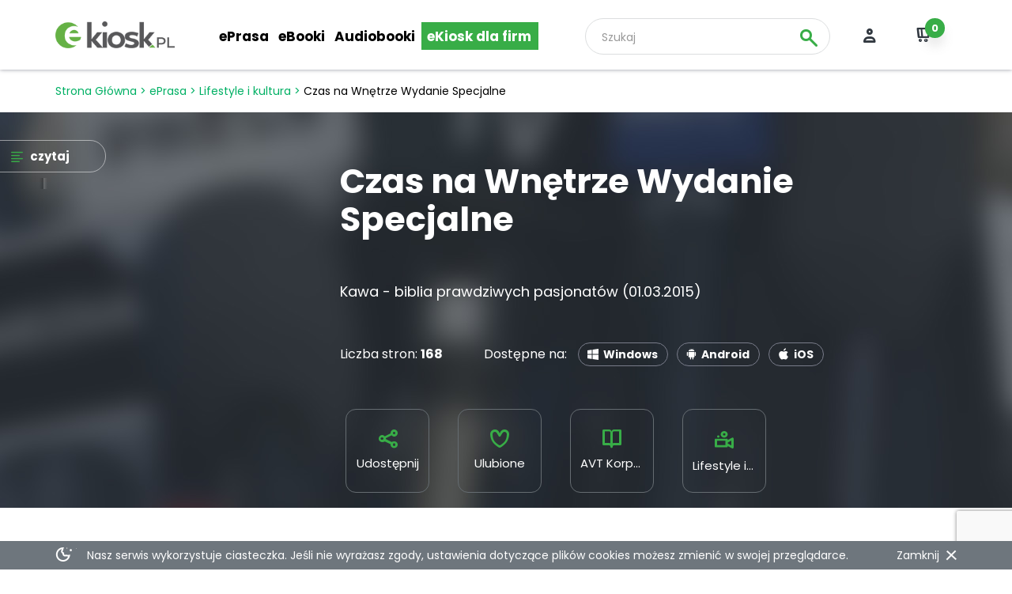

--- FILE ---
content_type: text/html; charset=iso-8859-2
request_url: https://platnosci.e-kiosk.pl/numer,97562,czas_na_wn_trze_wydanie_specjalne
body_size: 12003
content:
<!DOCTYPE html>
<html lang="pl">
    <head>
                            <meta name="description" content="prasa cyfrowa, gazety cyfrowe, prasa elektroniczna, e-wydania na iPada, bajki dla dzieci, książki do słuchania, książki audio, Puls Biznesu, audycje radiowe, ">
        <meta name="keywords" content="e-książki, czasopisma, e-prasa, audiobooki, ebooki, egazety, eksiazki, prenumerata, gazety, e-wydania, audiobook, ebook, iPad, mp3, słuchowiska, czasopisma, prasa, Polityka, ewydania, ">
                            <meta property="og:image" content="http://e-kiosk.pl/images/feddbbce88304525eb54fb0ba7e3d34b_fs.jpg">
            <meta property="og:title" content="Czas na Wnętrze Wydanie Specjalne">
            <meta property="og:description" content="Czas na Wnętrze - największy w Polsce magazyn o stylowych mieszkaniach i domach!
Jest to pismo dla osób, które chcą mieszkać efektownie i komfortowo, choć niekoniecznie we wnętrzach urządzonych bardzo drogo lub z przepychem. Nasi Czytelnicy mają zamiłowanie do urządzania wnętrz, poznają więc na naszych łamach trendy w wystroju oraz najmodniejsze style. Motto pisma brzmi: "Magazyn pełen inspiracji", dlatego co miesiąc publikujemy nie tylko wiele zdjęć i reportaży, pokazujących piękne mieszkania, apartamenty i domy, ale także podpowiedzi i porady, w jaki sposób podobny efekt uzyskać we własnych czterech ścianach.
Nasz magazyn kochają nie tylko Czytelnicy, ale także projektanci i architekci wnętrz, którzy doceniają szczególnie rubryki poświęcone współczesnemu wzornictwu, historii designu oraz sztuce.
Uwaga: e-wydania nie zawierają płyt CD/DVD, dołączanych do wydań papierowych.">
            <meta property="og:url" content="https://www.e-kiosk.pl/numer,97562,czas_na_wn_trze_wydanie_specjalne">
            <meta property="og:type" content="product">
            <meta property="fb:app_id" content="1776870872572577" />
                <meta http-equiv="Content-Type" content="text/html; charset=iso-8859-2">
        <meta http-equiv="content-language" content="pl">
        <meta name="robots" content="index, follow">
        <meta name="distribution" content="global">
        <meta name="classification" content="Prasa cyfrowa">
        <meta name="rating" content="general">
        <meta name="page-topic" content="e-wydanie">
        <meta name="Author" content="e-Kiosk S.A.">
        <meta name="Reply-to" content="webmaster@e-kiosk.pl">
        <meta name="Date" content="2026/01/20">
        <meta name="revisit-after" content="1 Days">
        <meta name="google-site-verification" content="_kHG_X6YLEglf1GzythAxxdMBE5P85PFLqB09RwxT08" />
        <meta http-equiv="X-UA-Compatible" content="IE=edge">
        <meta name="viewport" content="width=device-width">
        <meta name="google-signin-client_id" content="141665447712-3hrjqf60mjjignpp1cuct97b7chso2pp.apps.googleusercontent.com">
        <meta name="google-signin-scope" content="profile email">
        <link rel="apple-touch-icon" sizes="180x180" href="/apple-touch-icon.png">
        <link rel="icon" type="image/png" sizes="32x32" href="/favicon-32x32.png">
        <link rel="icon" type="image/png" sizes="16x16" href="/favicon-16x16.png">
        <link rel="manifest" href="/manifest.json">
        <link rel="mask-icon" href="/safari-pinned-tab.svg" color="#5bbad5">
        <meta name="theme-color" content="#ffffff">
        <script language="javascript" type="text/javascript">
            if (top != self) {
                top.location = 'http://www.e-kiosk.pl/index.php';
            }
        </script>
		<script src="https://app2.salesmanago.pl/dynamic/f2p4h62otlx8f2bg/popups.js"></script>
        <link rel="stylesheet" type="text/css" href="/css/bootstrap.css">
        <link rel="stylesheet" type="text/css" href="https://fonts.googleapis.com/css?family=Poppins:400,300,700&subset=latin,latin-ext" >
        <link rel="stylesheet" type="text/css" href="/css/icon.css">
        <link rel="stylesheet" type="text/css" href="/css/datepicker.css">
        <link rel="stylesheet" type="text/css" href="/css/owl.carousel.css">
        <link rel="stylesheet" type="text/css" href="/css/bootstrap-select.css">
        <link rel="stylesheet" type="text/css" href="/css/opentip.css">
        <link rel="stylesheet" type="text/css" href="/css/autocomplete.css">
        <link rel="stylesheet" type="text/css" href="/assets/js/fancybox/jquery.fancybox.css" />
        <link rel="stylesheet" type="text/css" href="/css/style.css?v=1.0.1">
        <link rel="stylesheet" type="text/css" href="/css/style-banner-odf.css?v=1.0.0">
		        
        <!--[if lt IE 9]>
            <script src="/js/html5.js" type="text/javascript"></script>
        <![endif]-->

        <script>
            dataLayer = [];
                            dataLayer.push([{"ecommerce":{"detail":{"actionField":{"list":"Lifestyle i kultura"},"products":[{"name":"Czas na Wn\u0119trze Wydanie Specjalne","id":"41549","price":"19.50","brand":"AVT Korporacja Sp. z o. o.","category":"Audiobooki\/Lifestyle i kultura"}]}}}]);
                    </script>

        <script type="text/javascript">
            var niziol_secure_root = "https://www.e-kiosk.pl/secure/";
            window.fbAppId = '1776870872572577';
            window.googleAppId = '141665447712-3hrjqf60mjjignpp1cuct97b7chso2pp.apps.googleusercontent.com';
            window.httpRefferer = '/';
        </script>
        <script src="/js/jquery.min.js"></script>
        <script src="/js/bootstrap.min.js" type="text/javascript"></script>
        <script src="/js/jquery.tools.min.js"></script>
        <script src="/js/owl.carousel.min.js"></script>
        <script src="/js/opentip.jquery.min.js"></script>
        <script src="/js/jquery.easy-autocomplete.js" type="text/javascript"></script>
        <script src="/assets/js/fancybox/jquery.fancybox.pack.js"></script>
        <script src="/js/inNumber.js"></script>
        <script src="/js/scripts.js" type="text/javascript"></script>
        <script src="/js/ajaxloader.js" type="text/javascript"></script>
        <script src="/js/custom.js" type="text/javascript"></script>
        <script src="/js/subpages.js" type="text/javascript"></script>
        <script src="/js/bootstrap-datepicker.js" type="text/javascript"></script>
        <script src="/js/bootstrap-datepicker.pl.js" type="text/javascript"></script>
        <script src="https://apis.google.com/js/platform.js" async defer></script>

        <script>
    var dataLayer = window.dataLayer = window.dataLayer || [];
    dataLayer.push({
      'fireGtm': true
    });
            dataLayer.push({"ecommerce":{"detail":{"actionField":{"list":"Lifestyle i kultura"},"products":[{"name":"Czas na Wn\u0119trze Wydanie Specjalne","id":"41549","price":"19.50","brand":"AVT Korporacja Sp. z o. o.","category":"Audiobooki\/Lifestyle i kultura"}]}}});
    </script>
<!-- Google Tag Manager -->
    <noscript><iframe src="//www.googletagmanager.com/ns.html?id=GTM-TCTKQS" height="0" width="0" style="display:none;visibility:hidden"></iframe></noscript>
	<script>(function(w,d,s,l,i){w[l]=w[l]||[];w[l].push({'gtm.start':
	new Date().getTime(),event:'gtm.js'});var f=d.getElementsByTagName(s)[0],
	j=d.createElement(s),dl=l!='dataLayer'?'&l='+l:'';j.async=true;j.src=
	'//www.googletagmanager.com/gtm.js?id='+i+dl;f.parentNode.insertBefore(j,f);
	})(window,document,'script','dataLayer','GTM-TCTKQS');</script>
<!-- End Google Tag Manager -->

        		<title>e-Kiosk.pl -  Czas na Wnętrze Wydanie Specjalne Kawa - biblia prawdziwych pasjonatów</title>
		<script type="application/ld+json">
			{
				"@context":"https://schema.org",
				"@type":"Organization",
				"name":"E-KIOSK S.A.",
				"alternateName":"e-kiosk.pl",
				"url":"https://www.e-kiosk.pl/",
				"logo":"https://www.e-kiosk.pl/i/logo.png"
			}
		</script>
	
    </head>

    <body class="main-page noscroll">
        <div id="fb-root"></div>
        <script>(function(d, s, id) {
          var js, fjs = d.getElementsByTagName(s)[0];
          if (d.getElementById(id)) return;
          js = d.createElement(s); js.id = id;
          js.src = "//connect.facebook.net/pl_PL/sdk.js#xfbml=1&version=v2.7";
          fjs.parentNode.insertBefore(js, fjs);
        }(document, 'script', 'facebook-jssdk'));</script>
        <div id="all">
                            <header class="header scrolled border-bottom">
                    <div class="container-fluid">
                        <h1 class="logo">
    <a href="/">
        <img src="/i/logo.png" alt="E-kiosk" width="151" height="27" />
    </a>
</h1>
<nav>
    <ul class="main-menu">
        <li>
            <a href="#menu-eprasa">ePrasa</a>
        </li>
        <li>
			<div>
				<a href="https://www.nexto.pl/ebooki_c1015.xml" target="_blank">eBooki</a>
			</div>
        </li>
        <li>
			<div>
				<a href="https://www.nexto.pl/audiobooki_c1033.xml" target="_blank">Audiobooki</a>
			</div>
        </li>
        <li class="ek-odf">
			<div class="button-odf-green">
				<a href="https://www.e-kiosk.pl/oferta-dla-firm">eKiosk dla firm</a>
			</div>
        </li>
    </ul>
    <div class="top-group">
        <form action="https://www.e-kiosk.pl/index.php?page=search" class="form-search" enctype="multipart/form-data"  method="post">
            <button class="button-search icon-search"><span>Wyszukiwarka</span></button>
            <fieldset>
                <div class="form-group">
                    <input type="text" id="searchInput" placeholder="Szukaj" class="form-control autocomplete" name="search_text">
                    <button class="icon-search"><span>Szukaj</span></button>
                    <button class="icon-arrowright"><span>Szukaj</span></button>
                </div>
            </fieldset>
        </form>
                    <div class="user">
                        <p class="title">
                            <a href="https://www.e-kiosk.pl/secure/index.php?page=login" class="icon-login">
                                <span>Twój profil</span>
                </a>
            </p>
            <div class="logout-popup">
                                	<p class="button">
                        <a href="https://www.e-kiosk.pl/secure/index.php?page=register" class="btn btn-default button-register">rejestracja</a>
                    </p>
                    <p class="button">
                        <a href="https://www.e-kiosk.pl/secure/index.php?page=login" class="btn btn-default">zaloguj</a>
                    </p>
                            </div>
        </div>
        <div class="cart">
	        <p class="title">
    	                            <a href="https://www.e-kiosk.pl/secure/index.php?page=login" class="icon-cart">
                                    <span>Koszyk</span>
	                <em>0</em>
	            </a>
	        </p>
	        <div class="cart-popup">
		        <ul>
                    	            </ul>
                <p class="button"><a href="https://www.e-kiosk.pl/secure/index.php?page=basket" class="btn btn-default">przejdź do koszyka</a></p>
            </div>
       </div>
    </div>
</nav>                    </div>
                    	<div class="mega-menu" id="menu-eprasa">
	    <div class="container-fluid">
	        <div class="row">
	            <div class="col-md-4 hidden-xs hidden-sm">
	                <div class="promotions">
	                    <p class="title">Promocje</p>
                                                    <ul>
                                                                   <li>
                                        <p class="cover">
                                            <a href="/numer,470920,21_wiek">
                                                <img src="https://www.e-kiosk.pl/thumb,164,238,c3e1bdfafdfb6e3699879d3da090cd0a_fs.jpg" alt="" />
                                            </a>
                                        </p>
                                        <div class="info">
                                            <p class="item-title">
                                                <a href="/numer,470920,21_wiek">
                                                    21. WIEK                                                </a>
                                            </p>
                                            <p class="price">
                                                <ins>9.50 zł</ins>
                                                                                            </p>
                                            <p class="button">
                                                <a href="/secure/index.php?page=basket&id_issue=470920" class="btn btn-border icon-cart">
                                                    <span>Dodaj do koszyka</span>
                                                </a>
                                            </p>
                                        </div>
                                    </li>
                                                                    <li>
                                        <p class="cover">
                                            <a href="/numer,472893,21_wiek_extra">
                                                <img src="https://www.e-kiosk.pl/thumb,164,238,ff104e68fffed15a8151c18b6dd112b1_fs.jpg" alt="" />
                                            </a>
                                        </p>
                                        <div class="info">
                                            <p class="item-title">
                                                <a href="/numer,472893,21_wiek_extra">
                                                    21. WIEK EXTRA                                                </a>
                                            </p>
                                            <p class="price">
                                                <ins>9.50 zł</ins>
                                                                                            </p>
                                            <p class="button">
                                                <a href="/secure/index.php?page=basket&id_issue=472893" class="btn btn-border icon-cart">
                                                    <span>Dodaj do koszyka</span>
                                                </a>
                                            </p>
                                        </div>
                                    </li>
                                                                    <li>
                                        <p class="cover">
                                            <a href="/numer,472700,agro_profil">
                                                <img src="https://www.e-kiosk.pl/thumb,164,238,aeb8a314a16f33d99a9c609e04c681f6_fs.jpg" alt="" />
                                            </a>
                                        </p>
                                        <div class="info">
                                            <p class="item-title">
                                                <a href="/numer,472700,agro_profil">
                                                    Agro Profil                                                </a>
                                            </p>
                                            <p class="price">
                                                <ins>12.00 zł</ins>
                                                                                            </p>
                                            <p class="button">
                                                <a href="/secure/index.php?page=basket&id_issue=472700" class="btn btn-border icon-cart">
                                                    <span>Dodaj do koszyka</span>
                                                </a>
                                            </p>
                                        </div>
                                    </li>
                                                            </ul>
                        	                </div>
	            </div>
	            <div class="col-md-8">
	                <div class="categories">
	                    <p class="title">Proponowane kategorie</p>
	                    <ul class="links">
	                                                       <li>
                                                                            <!-- <a href="/index.php?page=ranking&id_ranking=5&id_category=9" class="icon-arrowright">Informacyjne</a> -->
                                        <a href="/e_prasa/informacyjne" class="icon-arrowright">Informacyjne</a>
                                                                    </li>
	                                                        <li>
                                                                            <!-- <a href="/index.php?page=ranking&id_ranking=5&id_category=14" class="icon-arrowright">Sport i pasje</a> -->
                                        <a href="/e_prasa/sport_i_pasje" class="icon-arrowright">Sport i pasje</a>
                                                                    </li>
	                                                        <li>
                                                                            <!-- <a href="/index.php?page=ranking&id_ranking=5&id_category=3" class="icon-arrowright">Lifestyle i kultura</a> -->
                                        <a href="/e_prasa/lifestyle_i_kultura" class="icon-arrowright">Lifestyle i kultura</a>
                                                                    </li>
	                                                        <li>
                                                                            <!-- <a href="/index.php?page=ranking&id_ranking=5&id_category=8" class="icon-arrowright">Dom i wnętrza</a> -->
                                        <a href="/e_prasa/dom_i_wnetrza" class="icon-arrowright">Dom i wnętrza</a>
                                                                    </li>
	                                                        <li>
                                                                            <!-- <a href="/index.php?page=ranking&id_ranking=5&id_category=4" class="icon-arrowright">Auto moto</a> -->
                                        <a href="/e_prasa/auto_moto" class="icon-arrowright">Auto moto</a>
                                                                    </li>
	                                                        <li>
                                                                            <!-- <a href="/index.php?page=ranking&id_ranking=5&id_category=20" class="icon-arrowright">Biznes</a> -->
                                        <a href="/e_prasa/biznes" class="icon-arrowright">Biznes</a>
                                                                    </li>
	                                                        <li>
                                                                            <!-- <a href="/index.php?page=ranking&id_ranking=5&id_category=17" class="icon-arrowright">Dla dorosłych</a> -->
                                        <a href="/e_prasa/dla_doroslych" class="icon-arrowright">Dla dorosłych</a>
                                                                    </li>
	                                                        <li>
                                                                            <!-- <a href="/index.php?page=ranking&id_ranking=5&id_category=12" class="icon-arrowright">Branża</a> -->
                                        <a href="/e_prasa/branza" class="icon-arrowright">Branża</a>
                                                                    </li>
	                                                        <li>
                                                                            <!-- <a href="/index.php?page=ranking&id_ranking=5&id_category=1" class="icon-arrowright">Militaria</a> -->
                                        <a href="/e_prasa/militaria" class="icon-arrowright">Militaria</a>
                                                                    </li>
	                                                        <li>
                                                                            <!-- <a href="/index.php?page=ranking&id_ranking=5&id_category=7" class="icon-arrowright">Naukowe</a> -->
                                        <a href="/e_prasa/naukowe" class="icon-arrowright">Naukowe</a>
                                                                    </li>
	                                                        <li>
                                                                            <!-- <a href="/index.php?page=ranking&id_ranking=5&id_category=21" class="icon-arrowright">Poradniki</a> -->
                                        <a href="/e_prasa/poradniki" class="icon-arrowright">Poradniki</a>
                                                                    </li>
	                                                        <li>
                                                                            <!-- <a href="/index.php?page=ranking&id_ranking=5&id_category=23" class="icon-arrowright">Religia</a> -->
                                        <a href="/e_prasa/religia" class="icon-arrowright">Religia</a>
                                                                    </li>
	                                                        <li>
                                                                            <!-- <a href="/index.php?page=ranking&id_ranking=5&id_category=5" class="icon-arrowright">Darmowe</a> -->
                                        <a href="/e_prasa/darmowe" class="icon-arrowright">Darmowe</a>
                                                                    </li>
	                                                        <li>
                                                                            <!-- <a href="/index.php?page=ranking&id_ranking=5&id_category=15" class="icon-arrowright">Technologie</a> -->
                                        <a href="/e_prasa/technologie" class="icon-arrowright">Technologie</a>
                                                                    </li>
	                        	                    </ul>
                        	                </div>
	                <ul class="options">
	                    <li><a href="/aktywacja">
	                       <i class="icon-activate"></i> Aktywuj<br> kod</a>
                        </li>
	                    <li>
	                       <a href="/index.php?page=readertext"><i class="icon-windows_logo"></i> Pobierz czytnik<br> ePrasy</a>
                        </li>
	                    <li>
	                       <a href="/index.php?page=readertext"><i class="icon-android_logo"></i><i class="icon-apple_logo"></i> Pobierz aplikację<br> mobilną</a>
                       </li>
	                </ul>
	            </div>
	        </div>
	    </div>
	</div>
	<div class="mega-menu" id="menu-ebooki">
	    <div class="container-fluid">
	        <div class="row">
	            <div class="col-md-4 hidden-xs hidden-sm">
	                <div class="promotions">
	                    <p class="title">Promocje</p>
                        	                </div>
	            </div>
	            <div class="col-md-8">
	                <div class="categories">
	                    <p class="title">Proponowane kategorie</p>
	                    <ul class="links">
	                                                       <li>
                                                                            <!-- <a href="/index.php?page=ranking&id_ranking=11&id_category=74" class="icon-arrowright">Fantastyka</a> -->
                                        <a href="/e_prasa/https://www.nexto.pl/ebooki/fantastyka_c1221.xml" class="icon-arrowright">Fantastyka</a>
                                                                    </li>
	                                                        <li>
                                                                            <!-- <a href="/index.php?page=ranking&id_ranking=11&id_category=73" class="icon-arrowright">Biznes</a> -->
                                        <a href="/e_prasa/https://www.nexto.pl/ebooki/biznes_c1027.xml" class="icon-arrowright">Biznes</a>
                                                                    </li>
	                                                        <li>
                                                                            <!-- <a href="/index.php?page=ranking&id_ranking=11&id_category=71" class="icon-arrowright">Dla dorosłych</a> -->
                                        <a href="/e_prasa/https://www.nexto.pl/ebooki/dla_doroslych_c1103.xml" class="icon-arrowright">Dla dorosłych</a>
                                                                    </li>
	                                                        <li>
                                                                            <!-- <a href="/index.php?page=ranking&id_ranking=11&id_category=70" class="icon-arrowright">Dla dzieci i młodzieży</a> -->
                                        <a href="/e_prasa/https://www.nexto.pl/ebooki/dla_dzieci_i_mlodziezy_c1038.xml" class="icon-arrowright">Dla dzieci i młodzieży</a>
                                                                    </li>
	                                                        <li>
                                                                            <!-- <a href="/index.php?page=ranking&id_ranking=11&id_category=69" class="icon-arrowright">Darmowe</a> -->
                                        <a href="/e_prasa/https://www.nexto.pl/ebooki/darmowe_c1219.xml" class="icon-arrowright">Darmowe</a>
                                                                    </li>
	                                                        <li>
                                                                            <!-- <a href="/index.php?page=ranking&id_ranking=11&id_category=72" class="icon-arrowright">Dokumentalne</a> -->
                                        <a href="/e_prasa/https://www.nexto.pl/ebooki/dokumentalne_c1035.xml" class="icon-arrowright">Dokumentalne</a>
                                                                    </li>
	                                                        <li>
                                                                            <!-- <a href="/index.php?page=ranking&id_ranking=11&id_category=75" class="icon-arrowright">Rozmaitości</a> -->
                                        <a href="/e_prasa/https://www.nexto.pl/ebooki/rozmaitosci_c1023.xml" class="icon-arrowright">Rozmaitości</a>
                                                                    </li>
	                                                        <li>
                                                                            <!-- <a href="/index.php?page=ranking&id_ranking=11&id_category=76" class="icon-arrowright">Klasyka</a> -->
                                        <a href="/e_prasa/https://www.nexto.pl/ebooki/klasyka_c1212.xml" class="icon-arrowright">Klasyka</a>
                                                                    </li>
	                                                        <li>
                                                                            <!-- <a href="/index.php?page=ranking&id_ranking=11&id_category=77" class="icon-arrowright">Technologie</a> -->
                                        <a href="/e_prasa/https://www.nexto.pl/ebooki/technologie_c1061.xml" class="icon-arrowright">Technologie</a>
                                                                    </li>
	                                                        <li>
                                                                            <!-- <a href="/index.php?page=ranking&id_ranking=11&id_category=78" class="icon-arrowright">Kryminał, sensacja, thriller</a> -->
                                        <a href="/e_prasa/https://www.nexto.pl/ebooki/kryminal,_sensacja,_thriller_c1036.xml" class="icon-arrowright">Kryminał, sensacja, thriller</a>
                                                                    </li>
	                                                        <li>
                                                                            <!-- <a href="/index.php?page=ranking&id_ranking=11&id_category=79" class="icon-arrowright">Szkolne</a> -->
                                        <a href="/e_prasa/https://www.nexto.pl/ebooki/szkolne_c1037.xml" class="icon-arrowright">Szkolne</a>
                                                                    </li>
	                                                        <li>
                                                                            <!-- <a href="/index.php?page=ranking&id_ranking=11&id_category=80" class="icon-arrowright">Szkolne</a> -->
                                        <a href="/e_prasa/https://www.nexto.pl/ebooki/szkolne_c1037.xml" class="icon-arrowright">Szkolne</a>
                                                                    </li>
	                                                        <li>
                                                                            <!-- <a href="/index.php?page=ranking&id_ranking=11&id_category=81" class="icon-arrowright">Literatura piękna</a> -->
                                        <a href="/e_prasa/https://www.nexto.pl/ebooki/literatura_piekna_c1258.xml" class="icon-arrowright">Literatura piękna</a>
                                                                    </li>
	                                                        <li>
                                                                            <!-- <a href="/index.php?page=ranking&id_ranking=11&id_category=82" class="icon-arrowright">Literatura piękna</a> -->
                                        <a href="/e_prasa/https://www.nexto.pl/ebooki/literatura_piekna_c1258.xml" class="icon-arrowright">Literatura piękna</a>
                                                                    </li>
	                                                        <li>
                                                                            <!-- <a href="/index.php?page=ranking&id_ranking=11&id_category=83" class="icon-arrowright">Literatura piękna</a> -->
                                        <a href="/e_prasa/https://www.nexto.pl/ebooki/literatura_piekna_c1258.xml" class="icon-arrowright">Literatura piękna</a>
                                                                    </li>
	                                                        <li>
                                                                            <!-- <a href="/index.php?page=ranking&id_ranking=11&id_category=84" class="icon-arrowright">Języki obce</a> -->
                                        <a href="/e_prasa/https://www.nexto.pl/ebooki/jezyki_obce_c1041.xml" class="icon-arrowright">Języki obce</a>
                                                                    </li>
	                                                        <li>
                                                                            <!-- <a href="/index.php?page=ranking&id_ranking=11&id_category=86" class="icon-arrowright">Obyczajowe</a> -->
                                        <a href="/e_prasa/https://www.nexto.pl/ebooki/obyczajowe_c1034.xml" class="icon-arrowright">Obyczajowe</a>
                                                                    </li>
	                                                        <li>
                                                                            <!-- <a href="/index.php?page=ranking&id_ranking=11&id_category=87" class="icon-arrowright">Poradniki</a> -->
                                        <a href="/e_prasa/https://www.nexto.pl/ebooki/poradniki_c1040.xml" class="icon-arrowright">Poradniki</a>
                                                                    </li>
	                                                        <li>
                                                                            <!-- <a href="/index.php?page=ranking&id_ranking=11&id_category=88" class="icon-arrowright">Rozwój osobisty</a> -->
                                        <a href="/e_prasa/https://www.nexto.pl/ebooki/rozwoj_osobisty_c1025.xml" class="icon-arrowright">Rozwój osobisty</a>
                                                                    </li>
	                                                        <li>
                                                                            <!-- <a href="/index.php?page=ranking&id_ranking=11&id_category=89" class="icon-arrowright">Prawo</a> -->
                                        <a href="/e_prasa/https://www.nexto.pl/ebooki/prawo_c1024.xml" class="icon-arrowright">Prawo</a>
                                                                    </li>
	                                                        <li>
                                                                            <!-- <a href="/index.php?page=ranking&id_ranking=11&id_category=90" class="icon-arrowright">Przewodniki</a> -->
                                        <a href="/e_prasa/https://www.nexto.pl/ebooki/przewodniki_c1226.xml" class="icon-arrowright">Przewodniki</a>
                                                                    </li>
	                                                        <li>
                                                                            <!-- <a href="/index.php?page=ranking&id_ranking=11&id_category=91" class="icon-arrowright">Psychologia</a> -->
                                        <a href="/e_prasa/https://www.nexto.pl/ebooki/psychologia_c1026.xml" class="icon-arrowright">Psychologia</a>
                                                                    </li>
	                                                        <li>
                                                                            <!-- <a href="/index.php?page=ranking&id_ranking=11&id_category=92" class="icon-arrowright">Romans</a> -->
                                        <a href="/e_prasa/https://www.nexto.pl/ebooki/romans_c1039.xml" class="icon-arrowright">Romans</a>
                                                                    </li>
	                                                        <li>
                                                                            <!-- <a href="/index.php?page=ranking&id_ranking=11&id_category=93" class="icon-arrowright">Zdrowie</a> -->
                                        <a href="/e_prasa/https://www.nexto.pl/ebooki/zdrowie_c1062.xml" class="icon-arrowright">Zdrowie</a>
                                                                    </li>
	                                                        <li>
                                                                            <!-- <a href="/index.php?page=ranking&id_ranking=11&id_category=94" class="icon-arrowright">Religia</a> -->
                                        <a href="/e_prasa/https://www.nexto.pl/ebooki/religia_c1228.xml" class="icon-arrowright">Religia</a>
                                                                    </li>
	                                                        <li>
                                                                            <!-- <a href="/index.php?page=ranking&id_ranking=11&id_category=95" class="icon-arrowright">Literatura obcojęzyczna</a> -->
                                        <a href="/e_prasa/https://www.nexto.pl/ebooki/literatura_obcojezyczna_c2588.xml" class="icon-arrowright">Literatura obcojęzyczna</a>
                                                                    </li>
	                        	                    </ul>
                            	                    <p class="more">
    	                       <a href="https://www.nexto.pl/ebooki" class="icon-arrowright">wszystkie kategorie</a>
                            </p>
                        	                </div>
	                <ul class="options">
	                    <li><a href="/aktywacja">
	                       <i class="icon-activate"></i> Aktywuj<br> kod</a>
                        </li>
	                    <li>
	                       <a href="/index.php?page=readertext"><i class="icon-windows_logo"></i> Pobierz czytnik<br> ePrasy</a>
                        </li>
	                    <li>
	                       <a href="/index.php?page=readertext"><i class="icon-android_logo"></i><i class="icon-apple_logo"></i> Pobierz aplikację<br> mobilną</a>
                       </li>
	                </ul>
	            </div>
	        </div>
	    </div>
	</div>
	<div class="mega-menu" id="menu-audiobooki">
	    <div class="container-fluid">
	        <div class="row">
	            <div class="col-md-4 hidden-xs hidden-sm">
	                <div class="promotions">
	                    <p class="title">Promocje</p>
                        	                </div>
	            </div>
	            <div class="col-md-8">
	                <div class="categories">
	                    <p class="title">Proponowane kategorie</p>
	                    <ul class="links">
	                                                       <li>
                                                                            <!-- <a href="/index.php?page=ranking&id_ranking=8&id_category=42" class="icon-arrowright">Darmowe</a> -->
                                        <a href="/e_prasa/http://www.nexto.pl/audiobooki/darmowe_audiobooki_c1208.xml" class="icon-arrowright">Darmowe</a>
                                                                    </li>
	                                                        <li>
                                                                            <!-- <a href="/index.php?page=ranking&id_ranking=8&id_category=43" class="icon-arrowright">Dla dzieci i młodzieży</a> -->
                                        <a href="/e_prasa/http://www.nexto.pl/audiobooki/dla_dzieci_i_mlodziezy_c1047.xml" class="icon-arrowright">Dla dzieci i młodzieży</a>
                                                                    </li>
	                                                        <li>
                                                                            <!-- <a href="/index.php?page=ranking&id_ranking=8&id_category=44" class="icon-arrowright">Dokument, literatura faktu, reportaże</a> -->
                                        <a href="/e_prasa/http://www.nexto.pl/audiobooki/dokument,_literatura_faktu,_reportaze_c1044.xml" class="icon-arrowright">Dokument, literatura faktu, reportaże</a>
                                                                    </li>
	                                                        <li>
                                                                            <!-- <a href="/index.php?page=ranking&id_ranking=8&id_category=45" class="icon-arrowright">Edukacja, materiały naukowe</a> -->
                                        <a href="/e_prasa/http://www.nexto.pl/audiobooki/edukacja,_materialy_naukowe_c1111.xml" class="icon-arrowright">Edukacja, materiały naukowe</a>
                                                                    </li>
	                                                        <li>
                                                                            <!-- <a href="/index.php?page=ranking&id_ranking=8&id_category=46" class="icon-arrowright">Ekonomia, biznes, finanse</a> -->
                                        <a href="/e_prasa/http://www.nexto.pl/audiobooki/ekonomia,_biznes,_finanse_c1042.xml" class="icon-arrowright">Ekonomia, biznes, finanse</a>
                                                                    </li>
	                                                        <li>
                                                                            <!-- <a href="/index.php?page=ranking&id_ranking=8&id_category=47" class="icon-arrowright">Fantastyka</a> -->
                                        <a href="/e_prasa/http://www.nexto.pl/audiobooki/fantastyka_c1224.xml" class="icon-arrowright">Fantastyka</a>
                                                                    </li>
	                                                        <li>
                                                                            <!-- <a href="/index.php?page=ranking&id_ranking=8&id_category=48" class="icon-arrowright">Kryminał, sensacja, thriller</a> -->
                                        <a href="/e_prasa/http://www.nexto.pl/audiobooki/kryminal,_sensacja,_thriller_c1045.xml" class="icon-arrowright">Kryminał, sensacja, thriller</a>
                                                                    </li>
	                                                        <li>
                                                                            <!-- <a href="/index.php?page=ranking&id_ranking=8&id_category=49" class="icon-arrowright">Lektury szkolne, opracowania lektur</a> -->
                                        <a href="/e_prasa/http://www.nexto.pl/audiobooki/lektury_szkolne,_opracowania_lektur_c1046.xml" class="icon-arrowright">Lektury szkolne, opracowania lektur</a>
                                                                    </li>
	                                                        <li>
                                                                            <!-- <a href="/index.php?page=ranking&id_ranking=8&id_category=50" class="icon-arrowright">Literatura piękna, beletrystyka</a> -->
                                        <a href="/e_prasa/http://www.nexto.pl/audiobooki/literatura_piekna,_beletrystyka_c1204.xml" class="icon-arrowright">Literatura piękna, beletrystyka</a>
                                                                    </li>
	                                                        <li>
                                                                            <!-- <a href="/index.php?page=ranking&id_ranking=8&id_category=51" class="icon-arrowright">Nauka języków obcych</a> -->
                                        <a href="/e_prasa/http://www.nexto.pl/audiobooki/nauka_jezykow_obcych_c1050.xml" class="icon-arrowright">Nauka języków obcych</a>
                                                                    </li>
	                                                        <li>
                                                                            <!-- <a href="/index.php?page=ranking&id_ranking=8&id_category=52" class="icon-arrowright">Obyczajowe</a> -->
                                        <a href="/e_prasa/http://www.nexto.pl/audiobooki/obyczajowe_c1043.xml" class="icon-arrowright">Obyczajowe</a>
                                                                    </li>
	                                                        <li>
                                                                            <!-- <a href="/index.php?page=ranking&id_ranking=8&id_category=53" class="icon-arrowright">Pakiety audio</a> -->
                                        <a href="/e_prasa/http://www.nexto.pl/audiobooki/pakiety_audio_c1109.xml" class="icon-arrowright">Pakiety audio</a>
                                                                    </li>
	                                                        <li>
                                                                            <!-- <a href="/index.php?page=ranking&id_ranking=8&id_category=54" class="icon-arrowright">Poradniki</a> -->
                                        <a href="/e_prasa/http://www.nexto.pl/audiobooki/poradniki_c1049.xml" class="icon-arrowright">Poradniki</a>
                                                                    </li>
	                                                        <li>
                                                                            <!-- <a href="/index.php?page=ranking&id_ranking=8&id_category=55" class="icon-arrowright">Romans</a> -->
                                        <a href="/e_prasa/http://www.nexto.pl/audiobooki/romans_c1048.xml" class="icon-arrowright">Romans</a>
                                                                    </li>
	                                                        <li>
                                                                            <!-- <a href="/index.php?page=ranking&id_ranking=8&id_category=56" class="icon-arrowright">Praktyczna edukacja, samodoskonalenie, motywacja</a> -->
                                        <a href="/e_prasa/http://www.nexto.pl/audiobooki/praktyczna_edukacja,_samodoskonalenie,_motywacja_c1053.xml" class="icon-arrowright">Praktyczna edukacja, samodoskonalenie, motywacja</a>
                                                                    </li>
	                                                        <li>
                                                                            <!-- <a href="/index.php?page=ranking&id_ranking=8&id_category=57" class="icon-arrowright">Przewodniki</a> -->
                                        <a href="/e_prasa/http://www.nexto.pl/audiobooki/przewodniki_c1222.xml" class="icon-arrowright">Przewodniki</a>
                                                                    </li>
	                                                        <li>
                                                                            <!-- <a href="/index.php?page=ranking&id_ranking=8&id_category=58" class="icon-arrowright">Psychologia</a> -->
                                        <a href="/e_prasa/http://www.nexto.pl/audiobooki/psychologia_c1051.xml" class="icon-arrowright">Psychologia</a>
                                                                    </li>
	                                                        <li>
                                                                            <!-- <a href="/index.php?page=ranking&id_ranking=8&id_category=59" class="icon-arrowright">Religie, wierzenia, sprawy duchowe</a> -->
                                        <a href="/e_prasa/http://www.nexto.pl/audiobooki/religie,_wierzenia,_sprawy_duchowe_c1210.xml" class="icon-arrowright">Religie, wierzenia, sprawy duchowe</a>
                                                                    </li>
	                                                        <li>
                                                                            <!-- <a href="/index.php?page=ranking&id_ranking=8&id_category=60" class="icon-arrowright">Prasa</a> -->
                                        <a href="/e_prasa/http://www.nexto.pl/audiobooki/prasa_c2550.xml" class="icon-arrowright">Prasa</a>
                                                                    </li>
	                        	                    </ul>
                            	                    <p class="more">
    	                       <a href="https://www.nexto.pl/audiobooki" class="icon-arrowright">wszystkie kategorie</a>
                            </p>
                        	                </div>
	                <ul class="options">
	                    <li><a href="/aktywacja">
	                       <i class="icon-activate"></i> Aktywuj<br> kod</a>
                        </li>
	                    <li>
	                       <a href="/index.php?page=readertext"><i class="icon-windows_logo"></i> Pobierz czytnik<br> ePrasy</a>
                        </li>
	                    <li>
	                       <a href="/index.php?page=readertext"><i class="icon-android_logo"></i><i class="icon-apple_logo"></i> Pobierz aplikację<br> mobilną</a>
                       </li>
	                </ul>
	            </div>
	        </div>
	    </div>
	</div>
                </header>
                <div id="header-spacer"></div>
                    <section class="breadcrumbs">
        <a style="color:#00B064" href="https://www.e-kiosk.pl">Strona Główna</a> <span>&gt;</span> <a style="color:#00B064" href="https://www.e-kiosk.pl/e_prasa">ePrasa</a> <span>&gt;</span> <a style="color:#00B064" href="https://www.e-kiosk.pl/index.php?page=ranking&id_ranking=5&id_category=3">Lifestyle i kultura</a> <span>&gt;</span> <span style="color:#000000">Czas na Wnętrze Wydanie Specjalne</span>    </section>
                        <script type="text/javascript">
    $(function(){
        $("a.fancybox").fancybox();

        $('#selectMutation+ul input').on('change', function(){
            window.location = 'index.php?page=issue&id_title=' + $(this).val();
            //alert($(this).val());
        });
    });
</script>
<script type="application/ld+json">
	{
		"@context": "https://schema.org/",
		"@type": "Product",
		"name": "Czas na Wnętrze Wydanie Specjalne Kawa - biblia prawdziwych pasjonatów",
		
		"description": "Wszystko, co o kawie warto wiedzieć; jak przygotować idealną kawę każdego dnia &#8211; różne sposoby parzenia; tajemnice kawy wysokiej jakości; przepisy kawowe: od cappuccino do koktajli; jak wybrać dobry ekspres do kawy; 100 najlepszych kawiarni na świecie; jak poznać się na ziarnach kawy; na czym polega palenie kawy; producenci kawy na świecie.<br/><br/><b>Czas na Wnętrze</b> - największy w Polsce magazyn o stylowych mieszkaniach i domach!<br>
Jest to pismo dla osób, które chcą mieszkać efektownie i komfortowo, choć niekoniecznie we wnętrzach urządzonych bardzo drogo lub z przepychem. Nasi Czytelnicy mają zamiłowanie do urządzania wnętrz, poznają więc na naszych łamach trendy w wystroju oraz najmodniejsze style. Motto pisma brzmi: 'Magazyn pełen inspiracji', dlatego co miesiąc publikujemy nie tylko wiele zdjęć i reportaży, pokazujących piękne mieszkania, apartamenty i domy, ale także podpowiedzi i porady, w jaki sposób podobny efekt uzyskać we własnych czterech ścianach.<br>
Nasz magazyn kochają nie tylko Czytelnicy, ale także projektanci i architekci wnętrz, którzy doceniają szczególnie rubryki poświęcone współczesnemu wzornictwu, historii designu oraz sztuce.<br>
<p><b>Uwaga: </b>e-wydania nie zawierają płyt CD/DVD, dołączanych do wydań papierowych.</p>",
		
		"image": [
			"https://www.e-kiosk.pl/images/feddbbce88304525eb54fb0ba7e3d34b_fs.jpg"
		],
		
		"brand": {
			"@type": "Brand",
			"name": "AVT Korporacja Sp. z o. o."
		},
		
		"url": "https://www.e-kiosk.pl/numer,97562,czas_na_wn_trze_wydanie_specjalne",
		
		"sku": "97562",
		"mpn": "97562",
		
		"offers": {
			"@type": "AggregateOffer",
			"lowPrice": 19.50,
			"highPrice": 19.50,
			"offerCount": 1,
			"priceCurrency": "PLN",
			"availability": "https://schema.org/InStock"
		}		
	}
</script>
<section class="item-section" id="section-content">
    <div class="main-info">
        <span class="bg">
            <img src="/content/bg/dorzeczy.jpg" alt="" />
        </span>
        <div class="container-fluid">
            <p class="photo">
                <span class="edge">
                    <a class="fancybox" href="https://www.e-kiosk.pl/images/feddbbce88304525eb54fb0ba7e3d34b_fs.jpg">
                        <img src="https://www.e-kiosk.pl/thumb,308,461,feddbbce88304525eb54fb0ba7e3d34b_fs.jpg" alt="" />
                    </a>
                </span>
                                    <a href="https://www.e-kiosk.pl/secure/webreader/index.php?id_issue=97562&&e=index.php%3Fpage%3Dfile%26id_issue%3D97562%26file%3D&cart=../index.php%3Fpage%3Dbasket%26id_issue%3D97562%26ewydanie%3Di&link=../../numer,97562,czas_na_wn_trze_wydanie_specjalne&demo=true&back=../../numer,97562,czas_na_wn_trze_wydanie_specjalne" class="btn btn-border icon-list">czytaj</a>
                              </p>
            <h1 title="Czas na Wnętrze Wydanie Specjalne">
                Czas na Wnętrze Wydanie Specjalne            </h1>
            <p class="number">
                Kawa - biblia prawdziwych pasjonatów                                    (01.03.2015)
                            </p>
            <div class="info">
                <p>Liczba stron: <strong>168</strong></p>
                <div class="available">
                    <p>Dostępne na:</p>
                    <ul>
                        <li>
                            <a href="/index.php?page=readertext" class="icon-windows_logo">Windows</a>
                        </li>
                                                    <li>
                                <a href="/index.php?page=readertext&version=android" class="icon-android_logo">Android</a>
                            </li>
                            <li>
                                <a href="/index.php?page=readertext&version=ios" class="icon-apple_logo">iOS</a>
                            </li>
                                            </ul>
                </div>
            </div>
            <div  class="tools">
                <ul>
                    <li>
                        <a href="https://www.facebook.com/share.php?u=http%3A%2F%2Fplatnosci.e-kiosk.pl%2Fnumer%2C97562%2Cczas_na_wn_trze_wydanie_specjalne" class="icon-share" title="Podziel się ze znajomymi informacją o tym tytule">Udostępnij</a>
                    </li>
                    <li class="favourites ">
                        <a href="https://www.e-kiosk.pl/index.php?page=notification&action=add_new&id_title=41549" title="Dodaj tytuł do listy ulubionych" class="icon-heart">Ulubione</a>
                    </li>
                    <li>
                        <a href="/index.php?page=catalog&id_publisher=97" class="icon-book" title="AVT Korporacja Sp. z o. o.">
                            AVT Korporacja Sp. z o. o.                        </a>
                    </li>
                    <li>
                        <a class="asset-ico" href="/index.php?page=ranking&id_ranking=5&id_category=3" style="background-image: url('../i/ico/Asset 27.svg');" title="Lifestyle i kultura">
                            Lifestyle i kultura                        </a>
                    </li>
                </ul>
            </div>
        </div>
    </div>
    <div class="item-details">
        <div class="container-fluid">
            <div class="row">
                <div class="col-sm-10 col-sm-push-1 col-md-8 col-md-push-2">
                    <dl class="version-list">
                                                <dd class="big-dd">&nbsp;</dd>
                                                    																	<form method="post" action="https://www.e-kiosk.pl/secure/index.php?page=basket">
										<dt>Pojedyncze wydanie</dt>
										<dd>

											
											
																						
											19.50 zł
																						<input type="hidden" id="p_id_issue" name="id_issue" value="97562">
											<input type="hidden" value="i" name="ewydanie" id="ewydanie_i" checked="checked" class="styled">
											<input type="hidden" value="97562" name="id_issue">
											<input type="submit" class="btn btn-default" value="do koszyka">
										</dd>
									</form>
								                                                                                                                                                            </dl>
                </div>
            </div>
            <div class="row" id="opis">
                <div class="col-sm-10 col-sm-push-1 col-md-8 col-md-push-2">
                    <h2>Opis</h2>
                    <div class="text">
                                                                            <div class="short">
                                                                    Wszystko, co o kawie warto wiedzieć; jak przygotować idealną kawę każdego dnia &#8211; różne sposoby parzenia; tajemnice kawy wysokiej jakości; przepisy kawowe: od cappuccino do koktajli; jak wybrać dobry ekspres do kawy; 100 najlepszych kawiarni na świecie; jak poznać się na ziarnach kawy; na czym polega palenie kawy; producenci kawy na świecie.                                    <br>
                                    <br>
                                                                <b>Czas na Wnętrze</b> - największy w Polsce magazyn o stylowych mieszkaniach i domach!<br>
Jest to pismo dla osób, które chcą mieszkać efektownie i komfortowo, choć niekoniecznie we wnętrzach urządzonych bardzo drogo lub z przepychem. Nasi Czytelnicy mają zamiłowanie do urządzania wnętrz, poznają więc na naszych łamach trendy w wystroju oraz najmodniejsze style. Motto pisma brzmi: "Magazyn pełen inspiracji", dlatego co miesiąc publikujemy nie tylko wiele zdjęć i reportaży, pokazujących piękne mieszkania, apartamenty i domy, ale także podpowiedzi i porady, w jaki sposób podobny efekt uzyskać we własnych czterech ścianach.<br>
Nasz magazyn kochają nie tylko Czytelnicy, ale także projektanci i architekci wnętrz, którzy doceniają szczególnie rubryki poświęcone współczesnemu wzornictwu, historii designu oraz sztuce.<br>
<p><b>Uwaga: </b>e-wydania nie zawierają płyt CD/DVD, dołączanych do wydań papierowych.</p>                            </div>
                            <p>
                                <a class="more">czytaj więcej</a>
                                <a class="less">zwiń opis</a>
                            </p>
                                            </div>
                </div>
            </div>
        </div>
    </div>
</section>
<section class="site-list section-target" id="section-eprasa">
    <div class="container-fluid">
        <div class="group">
        	<h3>Wszystkie wydania</h3>
            <p class="more">
        		<a href="/index.php?page=titleissues&id_title=41549" class="icon-more">pokaż wszystkie</a>
        	</p>
            <div class="slider">
                <div class="list-outer items-5">
                    <ul>
                                            </ul>
                </div>
            </div>
        </div>
	<script type="text/javascript" src="/js/bootstrap-select.js"></script>
	<script type="text/javascript">
		$('.selectpicker').selectpicker({
	      style: 'btn-border btn-grey',
	      size: 4
	    });
    </script>
        <div class="group ">
            <h3>Mogą Cię zainteresować</h3>
            <div class="slider">
                <div class="list-outer items-5">
                	                    <ul>
                    	                            <li>
                                <p class="cover big-cover gradient-layer">
                                    <a href="/numer,427241,12_krok_w">
                                        <span class="edge">
                                            <img src="https://www.e-kiosk.pl/thumb,210,300,1668f375f2e290dd5f26d19326765650_fs.jpg" alt="" />
                                        </span>
                                                                            <a href="https://www.e-kiosk.pl/secure/webreader/index.php?id_issue=427241&&e=index.php%3Fpage%3Dfile%26id_issue%3D427241%26file%3D&cart=../index.php%3Fpage%3Dbasket%26id_issue%3D427241%26ewydanie%3Di&link=../../numer,427241,12_krok_w&demo=true&back=../../numer,427241,12_krok_w" class="icon-list fragment">czytaj</a>
                                                                                                                                                </a>
                                </p>
                                <h4>
                                    <a href="/numer,427241,12_krok_w">
                                	   12 kroków                                   </a>
                                </h4>
                                <!-- <p class="price">
                                    <ins>3.00zł</ins>
                                                                    </p>
                                <p>
                                    <a href="/secure/index.php?page=basket&id_issue=427241" class="btn btn-border icon-cart">
                                        <span>Dodaj do koszyka</span>
                                    </a>
                                </p> -->
                            </li>
						                            <li>
                                <p class="cover big-cover gradient-layer">
                                    <a href="/numer,470920,21_wiek">
                                        <span class="edge">
                                            <img src="https://www.e-kiosk.pl/thumb,210,300,5992_fs.jpg" alt="" />
                                        </span>
                                                                            <a href="https://www.e-kiosk.pl/secure/webreader/index.php?id_issue=470920&&e=index.php%3Fpage%3Dfile%26id_issue%3D470920%26file%3D&cart=../index.php%3Fpage%3Dbasket%26id_issue%3D470920%26ewydanie%3Di&link=../../numer,470920,21_wiek&demo=true&back=../../numer,470920,21_wiek" class="icon-list fragment">czytaj</a>
                                                                                                                                                </a>
                                </p>
                                <h4>
                                    <a href="/numer,470920,21_wiek">
                                	   21. WIEK                                   </a>
                                </h4>
                                <!-- <p class="price">
                                    <ins>9.50zł</ins>
                                                                    </p>
                                <p>
                                    <a href="/secure/index.php?page=basket&id_issue=470920" class="btn btn-border icon-cart">
                                        <span>Dodaj do koszyka</span>
                                    </a>
                                </p> -->
                            </li>
						                            <li>
                                <p class="cover big-cover gradient-layer">
                                    <a href="/numer,472893,21_wiek_extra">
                                        <span class="edge">
                                            <img src="https://www.e-kiosk.pl/thumb,210,300,7945_fs.jpg" alt="" />
                                        </span>
                                                                            <a href="https://www.e-kiosk.pl/secure/webreader/index.php?id_issue=472893&&e=index.php%3Fpage%3Dfile%26id_issue%3D472893%26file%3D&cart=../index.php%3Fpage%3Dbasket%26id_issue%3D472893%26ewydanie%3Di&link=../../numer,472893,21_wiek_extra&demo=true&back=../../numer,472893,21_wiek_extra" class="icon-list fragment">czytaj</a>
                                                                                                                                                </a>
                                </p>
                                <h4>
                                    <a href="/numer,472893,21_wiek_extra">
                                	   21. WIEK EXTRA                                   </a>
                                </h4>
                                <!-- <p class="price">
                                    <ins>9.50zł</ins>
                                                                    </p>
                                <p>
                                    <a href="/secure/index.php?page=basket&id_issue=472893" class="btn btn-border icon-cart">
                                        <span>Dodaj do koszyka</span>
                                    </a>
                                </p> -->
                            </li>
						                            <li>
                                <p class="cover big-cover gradient-layer">
                                    <a href="/numer,203040,abc_budowania">
                                        <span class="edge">
                                            <img src="https://www.e-kiosk.pl/thumb,210,300,4275_fs.jpg" alt="" />
                                        </span>
                                                                            <a href="https://www.e-kiosk.pl/secure/webreader/index.php?id_issue=203040&&e=index.php%3Fpage%3Dfile%26id_issue%3D203040%26file%3D&cart=../index.php%3Fpage%3Dbasket%26id_issue%3D203040%26ewydanie%3Di&link=../../numer,203040,abc_budowania&demo=true&back=../../numer,203040,abc_budowania" class="icon-list fragment">czytaj</a>
                                                                                                                                                </a>
                                </p>
                                <h4>
                                    <a href="/numer,203040,abc_budowania">
                                	   ABC Budowania                                   </a>
                                </h4>
                                <!-- <p class="price">
                                    <ins>4.90zł</ins>
                                                                    </p>
                                <p>
                                    <a href="/secure/index.php?page=basket&id_issue=203040" class="btn btn-border icon-cart">
                                        <span>Dodaj do koszyka</span>
                                    </a>
                                </p> -->
                            </li>
						                            <li>
                                <p class="cover big-cover gradient-layer">
                                    <a href="/numer,469949,abc_dobrej_mamy___wydanie_bezp_atne">
                                        <span class="edge">
                                            <img src="https://www.e-kiosk.pl/thumb,210,300,7dcd699414f28ca7dd1460a1b5023b07_fs.jpg" alt="" />
                                        </span>
                                                                                                                                                </a>
                                </p>
                                <h4>
                                    <a href="/numer,469949,abc_dobrej_mamy___wydanie_bezp_atne">
                                	   ABC Dobrej Mamy - wydanie bezpłatne                                   </a>
                                </h4>
                                <!-- <p class="price">
                                    <ins>0.00zł</ins>
                                                                    </p>
                                <p>
                                    <a href="/secure/index.php?page=basket&id_issue=469949" class="btn btn-border icon-cart">
                                        <span>Dodaj do koszyka</span>
                                    </a>
                                </p> -->
                            </li>
						                            <li>
                                <p class="cover big-cover gradient-layer">
                                    <a href="/numer,471787,administrator">
                                        <span class="edge">
                                            <img src="https://www.e-kiosk.pl/thumb,210,300,de8bb7cb2f08b69ac8201c03dad6db1e_fs.jpg" alt="" />
                                        </span>
                                                                            <a href="https://www.e-kiosk.pl/secure/webreader/index.php?id_issue=471787&&e=index.php%3Fpage%3Dfile%26id_issue%3D471787%26file%3D&cart=../index.php%3Fpage%3Dbasket%26id_issue%3D471787%26ewydanie%3Di&link=../../numer,471787,administrator&demo=true&back=../../numer,471787,administrator" class="icon-list fragment">czytaj</a>
                                                                                                                                                </a>
                                </p>
                                <h4>
                                    <a href="/numer,471787,administrator">
                                	   Administrator                                   </a>
                                </h4>
                                <!-- <p class="price">
                                    <ins>26.40zł</ins>
                                                                    </p>
                                <p>
                                    <a href="/secure/index.php?page=basket&id_issue=471787" class="btn btn-border icon-cart">
                                        <span>Dodaj do koszyka</span>
                                    </a>
                                </p> -->
                            </li>
						                            <li>
                                <p class="cover big-cover gradient-layer">
                                    <a href="/numer,472700,agro_profil">
                                        <span class="edge">
                                            <img src="https://www.e-kiosk.pl/thumb,210,300,aeb8a314a16f33d99a9c609e04c681f6_fs.jpg" alt="" />
                                        </span>
                                                                            <a href="https://www.e-kiosk.pl/secure/webreader/index.php?id_issue=472700&&e=index.php%3Fpage%3Dfile%26id_issue%3D472700%26file%3D&cart=../index.php%3Fpage%3Dbasket%26id_issue%3D472700%26ewydanie%3Di&link=../../numer,472700,agro_profil&demo=true&back=../../numer,472700,agro_profil" class="icon-list fragment">czytaj</a>
                                                                                                                                                </a>
                                </p>
                                <h4>
                                    <a href="/numer,472700,agro_profil">
                                	   Agro Profil                                   </a>
                                </h4>
                                <!-- <p class="price">
                                    <ins>12.00zł</ins>
                                                                    </p>
                                <p>
                                    <a href="/secure/index.php?page=basket&id_issue=472700" class="btn btn-border icon-cart">
                                        <span>Dodaj do koszyka</span>
                                    </a>
                                </p> -->
                            </li>
						                            <li>
                                <p class="cover big-cover gradient-layer">
                                    <a href="/numer,380083,akademia_paznokcia">
                                        <span class="edge">
                                            <img src="https://www.e-kiosk.pl/thumb,210,300,86e1e8d19b8fde389091d815177a9cc5_fs.jpg" alt="" />
                                        </span>
                                                                            <a href="https://www.e-kiosk.pl/secure/webreader/index.php?id_issue=380083&&e=index.php%3Fpage%3Dfile%26id_issue%3D380083%26file%3D&cart=../index.php%3Fpage%3Dbasket%26id_issue%3D380083%26ewydanie%3Di&link=../../numer,380083,akademia_paznokcia&demo=true&back=../../numer,380083,akademia_paznokcia" class="icon-list fragment">czytaj</a>
                                                                                                                                                </a>
                                </p>
                                <h4>
                                    <a href="/numer,380083,akademia_paznokcia">
                                	   Akademia Paznokcia                                   </a>
                                </h4>
                                <!-- <p class="price">
                                    <ins>9.00zł</ins>
                                                                    </p>
                                <p>
                                    <a href="/secure/index.php?page=basket&id_issue=380083" class="btn btn-border icon-cart">
                                        <span>Dodaj do koszyka</span>
                                    </a>
                                </p> -->
                            </li>
						                            <li>
                                <p class="cover big-cover gradient-layer">
                                    <a href="/numer,468925,akcent">
                                        <span class="edge">
                                            <img src="https://www.e-kiosk.pl/thumb,210,300,a897e979dfca202d8d3fc502b0cc386f_fs.jpg" alt="" />
                                        </span>
                                                                            <a href="https://www.e-kiosk.pl/secure/webreader/index.php?id_issue=468925&&e=index.php%3Fpage%3Dfile%26id_issue%3D468925%26file%3D&cart=../index.php%3Fpage%3Dbasket%26id_issue%3D468925%26ewydanie%3Di&link=../../numer,468925,akcent&demo=true&back=../../numer,468925,akcent" class="icon-list fragment">czytaj</a>
                                                                                                                                                </a>
                                </p>
                                <h4>
                                    <a href="/numer,468925,akcent">
                                	   Akcent                                   </a>
                                </h4>
                                <!-- <p class="price">
                                    <ins>8.00zł</ins>
                                                                    </p>
                                <p>
                                    <a href="/secure/index.php?page=basket&id_issue=468925" class="btn btn-border icon-cart">
                                        <span>Dodaj do koszyka</span>
                                    </a>
                                </p> -->
                            </li>
						                            <li>
                                <p class="cover big-cover gradient-layer">
                                    <a href="/numer,366032,akcjonariusz">
                                        <span class="edge">
                                            <img src="https://www.e-kiosk.pl/thumb,210,300,3f1cd14f7d1cdcc478c5975db334fe1a_fs.jpg" alt="" />
                                        </span>
                                                                            <a href="https://www.e-kiosk.pl/secure/webreader/index.php?id_issue=366032&&e=index.php%3Fpage%3Dfile%26id_issue%3D366032%26file%3D&cart=../index.php%3Fpage%3Dbasket%26id_issue%3D366032%26ewydanie%3Di&link=../../numer,366032,akcjonariusz&demo=true&back=../../numer,366032,akcjonariusz" class="icon-list fragment">czytaj</a>
                                                                                                                                                </a>
                                </p>
                                <h4>
                                    <a href="/numer,366032,akcjonariusz">
                                	   Akcjonariusz                                   </a>
                                </h4>
                                <!-- <p class="price">
                                    <ins>29.99zł</ins>
                                                                    </p>
                                <p>
                                    <a href="/secure/index.php?page=basket&id_issue=366032" class="btn btn-border icon-cart">
                                        <span>Dodaj do koszyka</span>
                                    </a>
                                </p> -->
                            </li>
						                    </ul>
                </div>
            </div>
        </div>
    </div>
    <!-- FB share integration  -->
    <script type="text/javascript">
    $(function(){
        $('a.icon-share').click(function() {
            FB.ui({
                method: 'share',
                href: window.location.href,
            }, function(response){});
            return false;
        });
    });
    </script>
</section>
                                        <aside class="section-app">
            <div class="container-fluid">
                <div class="col">
                    <h2>Pobierz aplikację mobilną</h2>
                    <p>i czytaj <strong>w każdej chwili</strong></p>
                    <p class="screen android"><span><img src="/i/android-img.jpg" alt="" /></span></p>
                    <p class="screen iphone"><span><img src="/i/android-img.jpg" alt="" /></span></p>
                </div>
                <div class="download">
                    <p>
                        <a class="icon-android_logo download-android-app" href="https://play.google.com/store/apps/details?id=com.ekioskreader.android.pdfviewer&feature=search_result#?t=W251bGwsMSwyLDEsImNvbS5la2lvc2tyZWFkZXIuYW5kcm9pZC5wZGZ2aWV3ZXIiXQ.." class="icon-android_logo android" rel="nofollow" target="_blank">
                            Pobierz dla Android&nbsp;&nbsp;
                        </a>
                    </p>
                    <p>
                        <a href="https://itunes.apple.com/pl/app/e-kiosk-reader/id421384423?mt=8" class="icon-apple_logo iphone" rel="nofollow" target="_blank">
                            Pobierz dla iOS
                        </a>
                    </p>
                </div>
            </div>
        </aside>
        <aside class="section-downloadbox">
        <div class="container-fluid">
            <div class="row">
                                    <div class="col-md-5 col-md-push-1">
                        <h3 class="icon-windows_logo">Pobierz czytnik eprasy</h3>
                        <p>Czytnik umożliwia czytanie ePrasy w wersji elektronicznej na komputerze.</p>
                        <p><a href="/index.php?page=reader" class="btn btn-default" target="_blank">pobierz</a></p>
                    </div>
                                                    <div class="col-md-6 col-md-push-1">
                        <h3 class="icon-activate">Aktywuj kod</h3>
                        <p>Kody aktywacyjne umożliwiają bezpłatne uruchomienie ePrasy lub Prenumerat.</p>
                        <p><a href="/aktywacja" class="btn btn-default">aktywuj</a></p>
                    </div>
                            </div>
        </div>
    </aside>
    <aside class="form-newsletter">
        <div class="container-fluid">
            <form action="index.php?page=newsletter" method="post" class="form-newsletter form">
                <fieldset>
                    <p>Zapisz się do newslettera</p>
                    <div class="form-group">
                        <label for="newsletterEmail">Twój email</label>
                        <input type="text" name="email" id="newsletterEmail" class="form-control" placeholder="Twój email">
                        <button type="submit" class="icon-paper_plane"><span>Zapisz</span></button>
                    </div>
                    <div class="form-checkbox">
                        <div class="checkbox">
                            <label>
                                <input name="checkbox" type="checkbox">
                                <span class="placeholder" id="newsletter-checkbox"></span>
                                <div>
                                    Akceptuję <a href="http://www.e-kiosk.pl/i/t/RegulaminnewsletteraeKiosk.pdf" target="blank">Regulamin świadczenia usługi newslettera</a>.
                                </div>
                            </label>
                        </div>
                    </div>
                </fieldset>
            </form>
        </div>
    </aside>
<footer class="footer">
    <div class="container-fluid">
        <p class="back-top">
            <a href="#" class="icon-plane"><span><span></span></span> wróć na górę</a>
        </p>
        <p class="help">
            <span>Potrzebujesz <span> pomocy? </span> </span> &nbsp; <a href="/index.php?page=kontakt&type=1" class="pull-right text-right"><span>Skontaktuj się <span> z nami</span></span></a>
        </p>
    </div>
    <div class="border-top">
        <div class="container-fluid">
            <div class="row">
                <div class="col-md-4 links">
                    <p>Na skróty</p>
                    <ul>
                        <li><a href="/e_prasa">ePrasa</a></li>
                        <li><a href="https://www.nexto.pl/ebooki_c1015.xml" target="_blank">eBooki</a></li>
                        <li><a href="https://www.nexto.pl/audiobooki_c1033.xml" target="_blank">Audiobooki</a></li>
                        <li><a href="/index.php?page=przeglad_prasy">Przegląd prasy</a></li>
                        <li><a href="https://www.facebook.com/ekioskpl" rel="nofollow" target="_blank">Facebook</a></li>
                    </ul>
                    <ul>
                        <li><a href="/index.php?page=readertext">e-kiosk reader</a></li>
                        <li><a href="/aktywacja">kody aktywacyjne</a></li>
                        <li><a href="/index.php?page=help">pomoc</a></li>
                        <li><a href="/index.php?page=kontakt&type=1">
                            kontakt</a></li>
                    </ul>
                </div>
                <div class="col-md-5 links">
                    <p>więcej o <img src="/i/smalllogo.png" alt="ekiosk" style="width:100px; height:22px;"/></p>
                    <ul>
                        <li><a href="/index.php?page=editor" target="_blank">dla wydawców</a></li>
                        <!--<li><a href="/index.php?page=press">informacje prasowe</a></li>-->
                        <!--<li><a href="/index.php?page=media">media o nas</a></li>-->
						<li><a href="/eprasa-dla-sektora-publicznego" target="_blank">e-prasa dla sektora publicznego</a></li>
                        <li><a href="/index.php?page=relacje_inwestorskie" target="_blank">relacje inwestorskie</a></li>
						<li><a href="/deklaracja_dostepnosci_e_kiosk" target="_blank">deklaracja dostępności</a></li>
                    </ul>
                    <ul>
                        <li><a href="/index.php?page=serwis" target="_blank">o nas</a></li>
                        <li><a href="/index.php?page=regulamin">regulamin serwisu</a></li>
                        <li><a href="/index.php?page=policy">prywatność</a></li>
                    </ul>
                </div>
                <div class="col-md-2 col-md-push-1 download-app">
                    <p>
                        <a href="https://itunes.apple.com/pl/app/e-kiosk-reader/id421384423?mt=8" rel="nofollow" target="_blank">
                            <img src="/i/appstore.png" alt="Pobierz z appstore" />
                        </a>
                        <a class="download-android-app" href="https://play.google.com/store/apps/details?id=com.ekioskreader.android.pdfviewer&feature=search_result#?t=W251bGwsMSwyLDEsImNvbS5la2lvc2tyZWFkZXIuYW5kcm9pZC5wZGZ2aWV3ZXIiXQ.." rel="nofollow" target="_blank">
                            <img src="/i/googleplay.png" alt="Pobierz z google play" />
                        </a>
                    </p>
                </div>
            </div>
        </div>
    </div>
</footer>
                <script type="text/javascript">
//                     if(((window.innerWidth > 0) ? window.innerWidth : screen.width) > 640){
//                         var sm = document.createElement('script'); sm.type = 'text/javascript'; sm.async = true;
//                         sm.src = ('https:' == document.location.protocol ? 'https://' : 'http://') + 'app2.salesmanago.pl/dynamic/f2p4h62otlx8f2bg/popups.js';
//                         var s = document.getElementsByTagName('script')[0]; s.parentNode.insertBefore(sm, s);
//                     }
                </script>
                <div class="cookie-bar hidden">
                    <div class="container">
                        <p><a href="#">Zamknij</a> Nasz serwis wykorzystuje ciasteczka. Jeśli nie wyrażasz zgody, ustawienia dotyczące plików cookies możesz zmienić w swojej przeglądarce. </p>
                    </div>
                </div>
                    </div>
    </body>
    <!-- Google Tag Manager (noscript) -->
        <noscript><iframe src="https://www.googletagmanager.com/ns.html?id=GTM-TCTKQS" height="0" width="0" style="display:none;visibility:hidden"></iframe></noscript>
    <!-- End Google Tag Manager (noscript) -->
</html>

--- FILE ---
content_type: text/html; charset=utf-8
request_url: https://www.google.com/recaptcha/api2/anchor?ar=1&k=6LfwWmsdAAAAAMUBvI2wPFrx_tpZzJjowlkcgije&co=aHR0cHM6Ly9wbGF0bm9zY2kuZS1raW9zay5wbDo0NDM.&hl=en&v=PoyoqOPhxBO7pBk68S4YbpHZ&size=invisible&anchor-ms=20000&execute-ms=30000&cb=gsyk6y9s6o92
body_size: 48914
content:
<!DOCTYPE HTML><html dir="ltr" lang="en"><head><meta http-equiv="Content-Type" content="text/html; charset=UTF-8">
<meta http-equiv="X-UA-Compatible" content="IE=edge">
<title>reCAPTCHA</title>
<style type="text/css">
/* cyrillic-ext */
@font-face {
  font-family: 'Roboto';
  font-style: normal;
  font-weight: 400;
  font-stretch: 100%;
  src: url(//fonts.gstatic.com/s/roboto/v48/KFO7CnqEu92Fr1ME7kSn66aGLdTylUAMa3GUBHMdazTgWw.woff2) format('woff2');
  unicode-range: U+0460-052F, U+1C80-1C8A, U+20B4, U+2DE0-2DFF, U+A640-A69F, U+FE2E-FE2F;
}
/* cyrillic */
@font-face {
  font-family: 'Roboto';
  font-style: normal;
  font-weight: 400;
  font-stretch: 100%;
  src: url(//fonts.gstatic.com/s/roboto/v48/KFO7CnqEu92Fr1ME7kSn66aGLdTylUAMa3iUBHMdazTgWw.woff2) format('woff2');
  unicode-range: U+0301, U+0400-045F, U+0490-0491, U+04B0-04B1, U+2116;
}
/* greek-ext */
@font-face {
  font-family: 'Roboto';
  font-style: normal;
  font-weight: 400;
  font-stretch: 100%;
  src: url(//fonts.gstatic.com/s/roboto/v48/KFO7CnqEu92Fr1ME7kSn66aGLdTylUAMa3CUBHMdazTgWw.woff2) format('woff2');
  unicode-range: U+1F00-1FFF;
}
/* greek */
@font-face {
  font-family: 'Roboto';
  font-style: normal;
  font-weight: 400;
  font-stretch: 100%;
  src: url(//fonts.gstatic.com/s/roboto/v48/KFO7CnqEu92Fr1ME7kSn66aGLdTylUAMa3-UBHMdazTgWw.woff2) format('woff2');
  unicode-range: U+0370-0377, U+037A-037F, U+0384-038A, U+038C, U+038E-03A1, U+03A3-03FF;
}
/* math */
@font-face {
  font-family: 'Roboto';
  font-style: normal;
  font-weight: 400;
  font-stretch: 100%;
  src: url(//fonts.gstatic.com/s/roboto/v48/KFO7CnqEu92Fr1ME7kSn66aGLdTylUAMawCUBHMdazTgWw.woff2) format('woff2');
  unicode-range: U+0302-0303, U+0305, U+0307-0308, U+0310, U+0312, U+0315, U+031A, U+0326-0327, U+032C, U+032F-0330, U+0332-0333, U+0338, U+033A, U+0346, U+034D, U+0391-03A1, U+03A3-03A9, U+03B1-03C9, U+03D1, U+03D5-03D6, U+03F0-03F1, U+03F4-03F5, U+2016-2017, U+2034-2038, U+203C, U+2040, U+2043, U+2047, U+2050, U+2057, U+205F, U+2070-2071, U+2074-208E, U+2090-209C, U+20D0-20DC, U+20E1, U+20E5-20EF, U+2100-2112, U+2114-2115, U+2117-2121, U+2123-214F, U+2190, U+2192, U+2194-21AE, U+21B0-21E5, U+21F1-21F2, U+21F4-2211, U+2213-2214, U+2216-22FF, U+2308-230B, U+2310, U+2319, U+231C-2321, U+2336-237A, U+237C, U+2395, U+239B-23B7, U+23D0, U+23DC-23E1, U+2474-2475, U+25AF, U+25B3, U+25B7, U+25BD, U+25C1, U+25CA, U+25CC, U+25FB, U+266D-266F, U+27C0-27FF, U+2900-2AFF, U+2B0E-2B11, U+2B30-2B4C, U+2BFE, U+3030, U+FF5B, U+FF5D, U+1D400-1D7FF, U+1EE00-1EEFF;
}
/* symbols */
@font-face {
  font-family: 'Roboto';
  font-style: normal;
  font-weight: 400;
  font-stretch: 100%;
  src: url(//fonts.gstatic.com/s/roboto/v48/KFO7CnqEu92Fr1ME7kSn66aGLdTylUAMaxKUBHMdazTgWw.woff2) format('woff2');
  unicode-range: U+0001-000C, U+000E-001F, U+007F-009F, U+20DD-20E0, U+20E2-20E4, U+2150-218F, U+2190, U+2192, U+2194-2199, U+21AF, U+21E6-21F0, U+21F3, U+2218-2219, U+2299, U+22C4-22C6, U+2300-243F, U+2440-244A, U+2460-24FF, U+25A0-27BF, U+2800-28FF, U+2921-2922, U+2981, U+29BF, U+29EB, U+2B00-2BFF, U+4DC0-4DFF, U+FFF9-FFFB, U+10140-1018E, U+10190-1019C, U+101A0, U+101D0-101FD, U+102E0-102FB, U+10E60-10E7E, U+1D2C0-1D2D3, U+1D2E0-1D37F, U+1F000-1F0FF, U+1F100-1F1AD, U+1F1E6-1F1FF, U+1F30D-1F30F, U+1F315, U+1F31C, U+1F31E, U+1F320-1F32C, U+1F336, U+1F378, U+1F37D, U+1F382, U+1F393-1F39F, U+1F3A7-1F3A8, U+1F3AC-1F3AF, U+1F3C2, U+1F3C4-1F3C6, U+1F3CA-1F3CE, U+1F3D4-1F3E0, U+1F3ED, U+1F3F1-1F3F3, U+1F3F5-1F3F7, U+1F408, U+1F415, U+1F41F, U+1F426, U+1F43F, U+1F441-1F442, U+1F444, U+1F446-1F449, U+1F44C-1F44E, U+1F453, U+1F46A, U+1F47D, U+1F4A3, U+1F4B0, U+1F4B3, U+1F4B9, U+1F4BB, U+1F4BF, U+1F4C8-1F4CB, U+1F4D6, U+1F4DA, U+1F4DF, U+1F4E3-1F4E6, U+1F4EA-1F4ED, U+1F4F7, U+1F4F9-1F4FB, U+1F4FD-1F4FE, U+1F503, U+1F507-1F50B, U+1F50D, U+1F512-1F513, U+1F53E-1F54A, U+1F54F-1F5FA, U+1F610, U+1F650-1F67F, U+1F687, U+1F68D, U+1F691, U+1F694, U+1F698, U+1F6AD, U+1F6B2, U+1F6B9-1F6BA, U+1F6BC, U+1F6C6-1F6CF, U+1F6D3-1F6D7, U+1F6E0-1F6EA, U+1F6F0-1F6F3, U+1F6F7-1F6FC, U+1F700-1F7FF, U+1F800-1F80B, U+1F810-1F847, U+1F850-1F859, U+1F860-1F887, U+1F890-1F8AD, U+1F8B0-1F8BB, U+1F8C0-1F8C1, U+1F900-1F90B, U+1F93B, U+1F946, U+1F984, U+1F996, U+1F9E9, U+1FA00-1FA6F, U+1FA70-1FA7C, U+1FA80-1FA89, U+1FA8F-1FAC6, U+1FACE-1FADC, U+1FADF-1FAE9, U+1FAF0-1FAF8, U+1FB00-1FBFF;
}
/* vietnamese */
@font-face {
  font-family: 'Roboto';
  font-style: normal;
  font-weight: 400;
  font-stretch: 100%;
  src: url(//fonts.gstatic.com/s/roboto/v48/KFO7CnqEu92Fr1ME7kSn66aGLdTylUAMa3OUBHMdazTgWw.woff2) format('woff2');
  unicode-range: U+0102-0103, U+0110-0111, U+0128-0129, U+0168-0169, U+01A0-01A1, U+01AF-01B0, U+0300-0301, U+0303-0304, U+0308-0309, U+0323, U+0329, U+1EA0-1EF9, U+20AB;
}
/* latin-ext */
@font-face {
  font-family: 'Roboto';
  font-style: normal;
  font-weight: 400;
  font-stretch: 100%;
  src: url(//fonts.gstatic.com/s/roboto/v48/KFO7CnqEu92Fr1ME7kSn66aGLdTylUAMa3KUBHMdazTgWw.woff2) format('woff2');
  unicode-range: U+0100-02BA, U+02BD-02C5, U+02C7-02CC, U+02CE-02D7, U+02DD-02FF, U+0304, U+0308, U+0329, U+1D00-1DBF, U+1E00-1E9F, U+1EF2-1EFF, U+2020, U+20A0-20AB, U+20AD-20C0, U+2113, U+2C60-2C7F, U+A720-A7FF;
}
/* latin */
@font-face {
  font-family: 'Roboto';
  font-style: normal;
  font-weight: 400;
  font-stretch: 100%;
  src: url(//fonts.gstatic.com/s/roboto/v48/KFO7CnqEu92Fr1ME7kSn66aGLdTylUAMa3yUBHMdazQ.woff2) format('woff2');
  unicode-range: U+0000-00FF, U+0131, U+0152-0153, U+02BB-02BC, U+02C6, U+02DA, U+02DC, U+0304, U+0308, U+0329, U+2000-206F, U+20AC, U+2122, U+2191, U+2193, U+2212, U+2215, U+FEFF, U+FFFD;
}
/* cyrillic-ext */
@font-face {
  font-family: 'Roboto';
  font-style: normal;
  font-weight: 500;
  font-stretch: 100%;
  src: url(//fonts.gstatic.com/s/roboto/v48/KFO7CnqEu92Fr1ME7kSn66aGLdTylUAMa3GUBHMdazTgWw.woff2) format('woff2');
  unicode-range: U+0460-052F, U+1C80-1C8A, U+20B4, U+2DE0-2DFF, U+A640-A69F, U+FE2E-FE2F;
}
/* cyrillic */
@font-face {
  font-family: 'Roboto';
  font-style: normal;
  font-weight: 500;
  font-stretch: 100%;
  src: url(//fonts.gstatic.com/s/roboto/v48/KFO7CnqEu92Fr1ME7kSn66aGLdTylUAMa3iUBHMdazTgWw.woff2) format('woff2');
  unicode-range: U+0301, U+0400-045F, U+0490-0491, U+04B0-04B1, U+2116;
}
/* greek-ext */
@font-face {
  font-family: 'Roboto';
  font-style: normal;
  font-weight: 500;
  font-stretch: 100%;
  src: url(//fonts.gstatic.com/s/roboto/v48/KFO7CnqEu92Fr1ME7kSn66aGLdTylUAMa3CUBHMdazTgWw.woff2) format('woff2');
  unicode-range: U+1F00-1FFF;
}
/* greek */
@font-face {
  font-family: 'Roboto';
  font-style: normal;
  font-weight: 500;
  font-stretch: 100%;
  src: url(//fonts.gstatic.com/s/roboto/v48/KFO7CnqEu92Fr1ME7kSn66aGLdTylUAMa3-UBHMdazTgWw.woff2) format('woff2');
  unicode-range: U+0370-0377, U+037A-037F, U+0384-038A, U+038C, U+038E-03A1, U+03A3-03FF;
}
/* math */
@font-face {
  font-family: 'Roboto';
  font-style: normal;
  font-weight: 500;
  font-stretch: 100%;
  src: url(//fonts.gstatic.com/s/roboto/v48/KFO7CnqEu92Fr1ME7kSn66aGLdTylUAMawCUBHMdazTgWw.woff2) format('woff2');
  unicode-range: U+0302-0303, U+0305, U+0307-0308, U+0310, U+0312, U+0315, U+031A, U+0326-0327, U+032C, U+032F-0330, U+0332-0333, U+0338, U+033A, U+0346, U+034D, U+0391-03A1, U+03A3-03A9, U+03B1-03C9, U+03D1, U+03D5-03D6, U+03F0-03F1, U+03F4-03F5, U+2016-2017, U+2034-2038, U+203C, U+2040, U+2043, U+2047, U+2050, U+2057, U+205F, U+2070-2071, U+2074-208E, U+2090-209C, U+20D0-20DC, U+20E1, U+20E5-20EF, U+2100-2112, U+2114-2115, U+2117-2121, U+2123-214F, U+2190, U+2192, U+2194-21AE, U+21B0-21E5, U+21F1-21F2, U+21F4-2211, U+2213-2214, U+2216-22FF, U+2308-230B, U+2310, U+2319, U+231C-2321, U+2336-237A, U+237C, U+2395, U+239B-23B7, U+23D0, U+23DC-23E1, U+2474-2475, U+25AF, U+25B3, U+25B7, U+25BD, U+25C1, U+25CA, U+25CC, U+25FB, U+266D-266F, U+27C0-27FF, U+2900-2AFF, U+2B0E-2B11, U+2B30-2B4C, U+2BFE, U+3030, U+FF5B, U+FF5D, U+1D400-1D7FF, U+1EE00-1EEFF;
}
/* symbols */
@font-face {
  font-family: 'Roboto';
  font-style: normal;
  font-weight: 500;
  font-stretch: 100%;
  src: url(//fonts.gstatic.com/s/roboto/v48/KFO7CnqEu92Fr1ME7kSn66aGLdTylUAMaxKUBHMdazTgWw.woff2) format('woff2');
  unicode-range: U+0001-000C, U+000E-001F, U+007F-009F, U+20DD-20E0, U+20E2-20E4, U+2150-218F, U+2190, U+2192, U+2194-2199, U+21AF, U+21E6-21F0, U+21F3, U+2218-2219, U+2299, U+22C4-22C6, U+2300-243F, U+2440-244A, U+2460-24FF, U+25A0-27BF, U+2800-28FF, U+2921-2922, U+2981, U+29BF, U+29EB, U+2B00-2BFF, U+4DC0-4DFF, U+FFF9-FFFB, U+10140-1018E, U+10190-1019C, U+101A0, U+101D0-101FD, U+102E0-102FB, U+10E60-10E7E, U+1D2C0-1D2D3, U+1D2E0-1D37F, U+1F000-1F0FF, U+1F100-1F1AD, U+1F1E6-1F1FF, U+1F30D-1F30F, U+1F315, U+1F31C, U+1F31E, U+1F320-1F32C, U+1F336, U+1F378, U+1F37D, U+1F382, U+1F393-1F39F, U+1F3A7-1F3A8, U+1F3AC-1F3AF, U+1F3C2, U+1F3C4-1F3C6, U+1F3CA-1F3CE, U+1F3D4-1F3E0, U+1F3ED, U+1F3F1-1F3F3, U+1F3F5-1F3F7, U+1F408, U+1F415, U+1F41F, U+1F426, U+1F43F, U+1F441-1F442, U+1F444, U+1F446-1F449, U+1F44C-1F44E, U+1F453, U+1F46A, U+1F47D, U+1F4A3, U+1F4B0, U+1F4B3, U+1F4B9, U+1F4BB, U+1F4BF, U+1F4C8-1F4CB, U+1F4D6, U+1F4DA, U+1F4DF, U+1F4E3-1F4E6, U+1F4EA-1F4ED, U+1F4F7, U+1F4F9-1F4FB, U+1F4FD-1F4FE, U+1F503, U+1F507-1F50B, U+1F50D, U+1F512-1F513, U+1F53E-1F54A, U+1F54F-1F5FA, U+1F610, U+1F650-1F67F, U+1F687, U+1F68D, U+1F691, U+1F694, U+1F698, U+1F6AD, U+1F6B2, U+1F6B9-1F6BA, U+1F6BC, U+1F6C6-1F6CF, U+1F6D3-1F6D7, U+1F6E0-1F6EA, U+1F6F0-1F6F3, U+1F6F7-1F6FC, U+1F700-1F7FF, U+1F800-1F80B, U+1F810-1F847, U+1F850-1F859, U+1F860-1F887, U+1F890-1F8AD, U+1F8B0-1F8BB, U+1F8C0-1F8C1, U+1F900-1F90B, U+1F93B, U+1F946, U+1F984, U+1F996, U+1F9E9, U+1FA00-1FA6F, U+1FA70-1FA7C, U+1FA80-1FA89, U+1FA8F-1FAC6, U+1FACE-1FADC, U+1FADF-1FAE9, U+1FAF0-1FAF8, U+1FB00-1FBFF;
}
/* vietnamese */
@font-face {
  font-family: 'Roboto';
  font-style: normal;
  font-weight: 500;
  font-stretch: 100%;
  src: url(//fonts.gstatic.com/s/roboto/v48/KFO7CnqEu92Fr1ME7kSn66aGLdTylUAMa3OUBHMdazTgWw.woff2) format('woff2');
  unicode-range: U+0102-0103, U+0110-0111, U+0128-0129, U+0168-0169, U+01A0-01A1, U+01AF-01B0, U+0300-0301, U+0303-0304, U+0308-0309, U+0323, U+0329, U+1EA0-1EF9, U+20AB;
}
/* latin-ext */
@font-face {
  font-family: 'Roboto';
  font-style: normal;
  font-weight: 500;
  font-stretch: 100%;
  src: url(//fonts.gstatic.com/s/roboto/v48/KFO7CnqEu92Fr1ME7kSn66aGLdTylUAMa3KUBHMdazTgWw.woff2) format('woff2');
  unicode-range: U+0100-02BA, U+02BD-02C5, U+02C7-02CC, U+02CE-02D7, U+02DD-02FF, U+0304, U+0308, U+0329, U+1D00-1DBF, U+1E00-1E9F, U+1EF2-1EFF, U+2020, U+20A0-20AB, U+20AD-20C0, U+2113, U+2C60-2C7F, U+A720-A7FF;
}
/* latin */
@font-face {
  font-family: 'Roboto';
  font-style: normal;
  font-weight: 500;
  font-stretch: 100%;
  src: url(//fonts.gstatic.com/s/roboto/v48/KFO7CnqEu92Fr1ME7kSn66aGLdTylUAMa3yUBHMdazQ.woff2) format('woff2');
  unicode-range: U+0000-00FF, U+0131, U+0152-0153, U+02BB-02BC, U+02C6, U+02DA, U+02DC, U+0304, U+0308, U+0329, U+2000-206F, U+20AC, U+2122, U+2191, U+2193, U+2212, U+2215, U+FEFF, U+FFFD;
}
/* cyrillic-ext */
@font-face {
  font-family: 'Roboto';
  font-style: normal;
  font-weight: 900;
  font-stretch: 100%;
  src: url(//fonts.gstatic.com/s/roboto/v48/KFO7CnqEu92Fr1ME7kSn66aGLdTylUAMa3GUBHMdazTgWw.woff2) format('woff2');
  unicode-range: U+0460-052F, U+1C80-1C8A, U+20B4, U+2DE0-2DFF, U+A640-A69F, U+FE2E-FE2F;
}
/* cyrillic */
@font-face {
  font-family: 'Roboto';
  font-style: normal;
  font-weight: 900;
  font-stretch: 100%;
  src: url(//fonts.gstatic.com/s/roboto/v48/KFO7CnqEu92Fr1ME7kSn66aGLdTylUAMa3iUBHMdazTgWw.woff2) format('woff2');
  unicode-range: U+0301, U+0400-045F, U+0490-0491, U+04B0-04B1, U+2116;
}
/* greek-ext */
@font-face {
  font-family: 'Roboto';
  font-style: normal;
  font-weight: 900;
  font-stretch: 100%;
  src: url(//fonts.gstatic.com/s/roboto/v48/KFO7CnqEu92Fr1ME7kSn66aGLdTylUAMa3CUBHMdazTgWw.woff2) format('woff2');
  unicode-range: U+1F00-1FFF;
}
/* greek */
@font-face {
  font-family: 'Roboto';
  font-style: normal;
  font-weight: 900;
  font-stretch: 100%;
  src: url(//fonts.gstatic.com/s/roboto/v48/KFO7CnqEu92Fr1ME7kSn66aGLdTylUAMa3-UBHMdazTgWw.woff2) format('woff2');
  unicode-range: U+0370-0377, U+037A-037F, U+0384-038A, U+038C, U+038E-03A1, U+03A3-03FF;
}
/* math */
@font-face {
  font-family: 'Roboto';
  font-style: normal;
  font-weight: 900;
  font-stretch: 100%;
  src: url(//fonts.gstatic.com/s/roboto/v48/KFO7CnqEu92Fr1ME7kSn66aGLdTylUAMawCUBHMdazTgWw.woff2) format('woff2');
  unicode-range: U+0302-0303, U+0305, U+0307-0308, U+0310, U+0312, U+0315, U+031A, U+0326-0327, U+032C, U+032F-0330, U+0332-0333, U+0338, U+033A, U+0346, U+034D, U+0391-03A1, U+03A3-03A9, U+03B1-03C9, U+03D1, U+03D5-03D6, U+03F0-03F1, U+03F4-03F5, U+2016-2017, U+2034-2038, U+203C, U+2040, U+2043, U+2047, U+2050, U+2057, U+205F, U+2070-2071, U+2074-208E, U+2090-209C, U+20D0-20DC, U+20E1, U+20E5-20EF, U+2100-2112, U+2114-2115, U+2117-2121, U+2123-214F, U+2190, U+2192, U+2194-21AE, U+21B0-21E5, U+21F1-21F2, U+21F4-2211, U+2213-2214, U+2216-22FF, U+2308-230B, U+2310, U+2319, U+231C-2321, U+2336-237A, U+237C, U+2395, U+239B-23B7, U+23D0, U+23DC-23E1, U+2474-2475, U+25AF, U+25B3, U+25B7, U+25BD, U+25C1, U+25CA, U+25CC, U+25FB, U+266D-266F, U+27C0-27FF, U+2900-2AFF, U+2B0E-2B11, U+2B30-2B4C, U+2BFE, U+3030, U+FF5B, U+FF5D, U+1D400-1D7FF, U+1EE00-1EEFF;
}
/* symbols */
@font-face {
  font-family: 'Roboto';
  font-style: normal;
  font-weight: 900;
  font-stretch: 100%;
  src: url(//fonts.gstatic.com/s/roboto/v48/KFO7CnqEu92Fr1ME7kSn66aGLdTylUAMaxKUBHMdazTgWw.woff2) format('woff2');
  unicode-range: U+0001-000C, U+000E-001F, U+007F-009F, U+20DD-20E0, U+20E2-20E4, U+2150-218F, U+2190, U+2192, U+2194-2199, U+21AF, U+21E6-21F0, U+21F3, U+2218-2219, U+2299, U+22C4-22C6, U+2300-243F, U+2440-244A, U+2460-24FF, U+25A0-27BF, U+2800-28FF, U+2921-2922, U+2981, U+29BF, U+29EB, U+2B00-2BFF, U+4DC0-4DFF, U+FFF9-FFFB, U+10140-1018E, U+10190-1019C, U+101A0, U+101D0-101FD, U+102E0-102FB, U+10E60-10E7E, U+1D2C0-1D2D3, U+1D2E0-1D37F, U+1F000-1F0FF, U+1F100-1F1AD, U+1F1E6-1F1FF, U+1F30D-1F30F, U+1F315, U+1F31C, U+1F31E, U+1F320-1F32C, U+1F336, U+1F378, U+1F37D, U+1F382, U+1F393-1F39F, U+1F3A7-1F3A8, U+1F3AC-1F3AF, U+1F3C2, U+1F3C4-1F3C6, U+1F3CA-1F3CE, U+1F3D4-1F3E0, U+1F3ED, U+1F3F1-1F3F3, U+1F3F5-1F3F7, U+1F408, U+1F415, U+1F41F, U+1F426, U+1F43F, U+1F441-1F442, U+1F444, U+1F446-1F449, U+1F44C-1F44E, U+1F453, U+1F46A, U+1F47D, U+1F4A3, U+1F4B0, U+1F4B3, U+1F4B9, U+1F4BB, U+1F4BF, U+1F4C8-1F4CB, U+1F4D6, U+1F4DA, U+1F4DF, U+1F4E3-1F4E6, U+1F4EA-1F4ED, U+1F4F7, U+1F4F9-1F4FB, U+1F4FD-1F4FE, U+1F503, U+1F507-1F50B, U+1F50D, U+1F512-1F513, U+1F53E-1F54A, U+1F54F-1F5FA, U+1F610, U+1F650-1F67F, U+1F687, U+1F68D, U+1F691, U+1F694, U+1F698, U+1F6AD, U+1F6B2, U+1F6B9-1F6BA, U+1F6BC, U+1F6C6-1F6CF, U+1F6D3-1F6D7, U+1F6E0-1F6EA, U+1F6F0-1F6F3, U+1F6F7-1F6FC, U+1F700-1F7FF, U+1F800-1F80B, U+1F810-1F847, U+1F850-1F859, U+1F860-1F887, U+1F890-1F8AD, U+1F8B0-1F8BB, U+1F8C0-1F8C1, U+1F900-1F90B, U+1F93B, U+1F946, U+1F984, U+1F996, U+1F9E9, U+1FA00-1FA6F, U+1FA70-1FA7C, U+1FA80-1FA89, U+1FA8F-1FAC6, U+1FACE-1FADC, U+1FADF-1FAE9, U+1FAF0-1FAF8, U+1FB00-1FBFF;
}
/* vietnamese */
@font-face {
  font-family: 'Roboto';
  font-style: normal;
  font-weight: 900;
  font-stretch: 100%;
  src: url(//fonts.gstatic.com/s/roboto/v48/KFO7CnqEu92Fr1ME7kSn66aGLdTylUAMa3OUBHMdazTgWw.woff2) format('woff2');
  unicode-range: U+0102-0103, U+0110-0111, U+0128-0129, U+0168-0169, U+01A0-01A1, U+01AF-01B0, U+0300-0301, U+0303-0304, U+0308-0309, U+0323, U+0329, U+1EA0-1EF9, U+20AB;
}
/* latin-ext */
@font-face {
  font-family: 'Roboto';
  font-style: normal;
  font-weight: 900;
  font-stretch: 100%;
  src: url(//fonts.gstatic.com/s/roboto/v48/KFO7CnqEu92Fr1ME7kSn66aGLdTylUAMa3KUBHMdazTgWw.woff2) format('woff2');
  unicode-range: U+0100-02BA, U+02BD-02C5, U+02C7-02CC, U+02CE-02D7, U+02DD-02FF, U+0304, U+0308, U+0329, U+1D00-1DBF, U+1E00-1E9F, U+1EF2-1EFF, U+2020, U+20A0-20AB, U+20AD-20C0, U+2113, U+2C60-2C7F, U+A720-A7FF;
}
/* latin */
@font-face {
  font-family: 'Roboto';
  font-style: normal;
  font-weight: 900;
  font-stretch: 100%;
  src: url(//fonts.gstatic.com/s/roboto/v48/KFO7CnqEu92Fr1ME7kSn66aGLdTylUAMa3yUBHMdazQ.woff2) format('woff2');
  unicode-range: U+0000-00FF, U+0131, U+0152-0153, U+02BB-02BC, U+02C6, U+02DA, U+02DC, U+0304, U+0308, U+0329, U+2000-206F, U+20AC, U+2122, U+2191, U+2193, U+2212, U+2215, U+FEFF, U+FFFD;
}

</style>
<link rel="stylesheet" type="text/css" href="https://www.gstatic.com/recaptcha/releases/PoyoqOPhxBO7pBk68S4YbpHZ/styles__ltr.css">
<script nonce="LprB73bxpYyPl5p9-RUiKA" type="text/javascript">window['__recaptcha_api'] = 'https://www.google.com/recaptcha/api2/';</script>
<script type="text/javascript" src="https://www.gstatic.com/recaptcha/releases/PoyoqOPhxBO7pBk68S4YbpHZ/recaptcha__en.js" nonce="LprB73bxpYyPl5p9-RUiKA">
      
    </script></head>
<body><div id="rc-anchor-alert" class="rc-anchor-alert"></div>
<input type="hidden" id="recaptcha-token" value="[base64]">
<script type="text/javascript" nonce="LprB73bxpYyPl5p9-RUiKA">
      recaptcha.anchor.Main.init("[\x22ainput\x22,[\x22bgdata\x22,\x22\x22,\[base64]/[base64]/UltIKytdPWE6KGE8MjA0OD9SW0grK109YT4+NnwxOTI6KChhJjY0NTEyKT09NTUyOTYmJnErMTxoLmxlbmd0aCYmKGguY2hhckNvZGVBdChxKzEpJjY0NTEyKT09NTYzMjA/[base64]/MjU1OlI/[base64]/[base64]/[base64]/[base64]/[base64]/[base64]/[base64]/[base64]/[base64]/[base64]\x22,\[base64]\\u003d\x22,\x22woYVPzk/w7VAYMK+w6JcwpHCvMK+GVvCqMKeWisDw50iw61mWTPCvMOmCkPDuQw8CDw6QhIYwoNsWjTDkgPDqcKhNBJ3BMKTLMKSwrVDYBbDgELCqmI/w44VUHLDocO/woTDrgLDhcOKccOCw5c9Gh9VKh3DqhdCwrfDmMO+GzfDmMKlLARwB8OAw7HDicKyw6/CiBjChcOeJ2LCrMK8w4wnwovCnh3CrsOQM8Opw7Y4O2E9wrHChRhwVwHDgAg7UhAgw6AZw6XDusONw7UEHRcjOQQOwo7DjWXClHo6E8K7ECTDi8ONcATDmyPDsMKWZCBndcK+w47DnEo9w6bChsOdfMOaw6fCu8OHw61Yw7bDkMK8XDzChH5Cwr3Dr8O/[base64]/CmMO+w71Te8KGRmLCmD3DjjnCpcKrCwZoScOjw4PCrxPCoMOxwpPDs39DdEvCkMO3w5zCv8OvwpTCqhFYwofDscObwrNDw5wDw54FJEE9w4rDsMKeGQ7ChcOWRj3DqG7DksOjAE5zwok5wpRfw4dZw7/DhQsEw5waIcO7w4QqwrPDqhduTcOcwrzDu8OsBMOFaARFdWwXTBTCj8OvY8O3CMO6w4UVdMOgOMOPecKIL8KdwpTCsS7DgQV8fizCt8KWYCDDmsOlw6bCgsOFUhfDusOpfBRmRl/DgmpZwqbCv8KudcOUZ8Ocw73DpzDCkHBVw6/Ds8KoLBPDokcqVhjCjUovNCJHTkzCh2Z0wqQOwok/ZRVQwqZ4LsK8WcK0M8OawpbCgcKxwq/CgWDChD5Vw6VPw7wlADnClGPCpVMhLcO8w7siaUfCjMOdQMKYNsKBfMKaCMO3w6XDrjfChHvDh0JTMcKrYMOqGcOfw5VfDSFZw4xCaRhEacOuZCE4BsKkeG0nw7bCrz0KCidIFMO8w4YMYETCi8ODM8OwwqrDmAIORsOhw69nVcO9EkF/wrJ3Rm/[base64]/CrMOKwpLClsOBwpN9w6EnKRHChR9Mwo9gwotpNA3CnAY/L8OeZjARdgvDlcK7wovCuUbCp8OEw7pUEMKBCsKZwqIPw5vDv8KCQsKnw4FIw4lcw50eX1LDmA18w4s2w585wprDtcOlcMK/wr3DgBwLw6AXacOQe33CtT1Tw5kYBl5Kw77Dt1YWX8O6c8KRWsO0FMKTSB3CmDDDu8KdFcKse1bCtjbDucOqN8Odw78JRMKSWMOOw4DCnMO5w41MOsOWw7rDuw3Cp8K4wqHDl8K4Z1MNE1/CiHbDhnUGBcKyRRbDssKNwqwKHh5ewpLCosKtJi3CkFoGw4vCkxNeKMOsTsOFw69JwolMViUUwpDCqCjCisKAI1wKeAATI2/CmcOgZSXCiivCq1UPV8O+w4rCnMKNBwBBwq8fwrrCiwc+YFvCgRcewopCwrN6bmI+KsOAwqbCqcKKwq52w7vDrsKHci3Cp8OowodHwp/[base64]/wpokBSgnO8KlHV/Dtx9VwonDhMOXH03CtBnCkcOUBsKZdsKpbMO5wq7Cu3wBwrQ2wrPDqFjCjMOBOsOMwqrDt8Oew7Aqwqdww6ozFDfClMKJF8KrOcO2cXrDqHLDoMK8w6/Dv3AAwr9nw7nDn8OCwpN+woLCmsKMd8K6d8KZE8K9Xn3CjlVRwpjDk05rbwbCkMOEeHtzEMOPCsKsw4dSb17Du8KXDcOCXDnDq1vCocKuw7DCkU5EwpQzwrJPw53Diw3CpMKzDDgcwoAiwqDDi8KkwqDCp8O2wpBbworDtMKvw6bDocKPwr/[base64]/[base64]/DpcOFwocvw4rCp10fwqzCiMKywpfDlCbDkcOlwrPDksOzwqRswrlJHsK6wrjDq8KVPcOJNsOVwqnCksOmIF/CjDXDrVvCkMOQw6c5LkBfDcOLwpgpasK2wqrDm8KCRBbDucOzccONwrvCkMK2XcK/cxg9XQDCpcOCbcKGXWJ5w5LCqyc0esObOxYMwrvClsOWR13CscKpwpBJIMKWKMOPwqRDw4hNSMOuw6QlFi5FYQNVcnHChcKsAMKsDEHCsMKOIcKcWlYHwoHCusO0ecObZ1LDuMKew7waF8Okw5plw55+SjphaMK9LFnDvl/DvMObXsO6LAfDp8OpwqNjwptvwrLDt8OHwqbDpEEFw5EOwrclfsKDGMODZR5VIMKWw4nCqApaRnTDh8OAUTogBMK4EUIHw65uClHChsKhcsOmXybCvyvCrw1AEcKNw5lbZFQlZkTDuMOWQEHCkcOGw6VUfMKJwqTDicO/dcOrSsKXwrHCmsKVwqbDhxNMw5rClMKNXMKAWcKtT8KZIW/CsjXDrcOUSMOJNxA4wqpswpnCik7CpU0SO8KOF3zCqw0PwrkiDhvDvBnCpwjCrW3DnsKfw7/DhcOFw5PCvATDlS7Dk8OzwoZJYcKHw6M1wq3Cl0xUwqRyIyvDonzDoMKQwqsBVWXCognDmsKFaWDCoFQEKXd/[base64]/CucOzwrjDlCYKw5PDvHRrCcOqU8OFfcKUCMK2DWt3BsO8w5TDq8K+wrbCn8K9PlZEWsOTRmVCw6PDiMKNwp3Dn8KRD8KPSxlwQlUad2gBCsOAdcK/wr/CsMKwwqEWw6zCvsOaw7FbPMKNdcOvKMKOw7MGw6rCm8K6wpnDr8Oiw6MANVLColXCmsOGCX7CucKjwojDnjbDvG/ClsKlwptJAsOwS8OnwofCgTfDqTNpwprCh8KeTMO9w5LDk8ORw6ckLMOyw5HDjsOPKcKqwoNPVsKNViPDtcK5w6nDn2FFw57Dj8KxZW3DnVDDkcK7w6VGw6onLsKPw75kVMORYlHCpMK8FFHCnizDmR9rYcOeLGfDlFHCtR/Dm3PClVbCimNJa8KrTMK+wp/Do8KDwrvDrj3DnWfCmkbCuMKRw6cPbzHDjSbDnx7CoMKDRcOww7t5w5grA8K8YzFMw4JeD39uwqPDgMOYWsKJWgjDoDbCi8Ojwr7DjhtiwoTDm0zDnWYKIQzDmEkiShnDqcOuKsObw4Ukw4Yew7oydjJDFXTCjMKTwrLCn2NGw5jCpz/DngzDvMKhw5k1Km41AsKSw4XDg8KqGMOrw40RwoILw4cAG8Kewq99w7sjwotLKsKWFWFZQcKqw6wZwojDgcO2wrYmw6TDoC7DikTCocOwA30/HsOnaMK/[base64]/Cn1pwwrVCbAIlwp7CgcOBH8Kwc23Dr8KtIsKcwr3DuMO9L8Kuw4zDmMOvwqt/[base64]/w4ZFRx83w5LDpkLCtXlsNsKsIcKPw57CvcKdwpQhwp3CgsKjw5IETQlKDjcNwrx8w4HDhMOhUsKQWy/CuMKOwqHDssOuDsOWVcOINMK8WsKRO1bDugnDuFHDrlvDgcOCEx7ClXXDhcKewpI1wrTDl1BowpXDrsKEYcOBcXhvdGonw5hJZsKvwoLDhldzLsK5wp4Cw5YMGHLCh3cfdUQZNjvCjkV/OWPDtXPCgFEZw4rCjnFVwo3CmcKsf0NtwobCpMKIw79Ow5Riw6EqU8OHwqDDrg7DuV/CvlFJw6jDnULClMKjw5g2wr40AMKSw7TCk8O9wrdGw6sqwonDljbCtjtMGxLCgcKPwoTClsKANsOAw4LDjUDDhsOsTMKoHn0Pw6TCt8OaGX8vYcK+BihcwpMKwqcLwrQ4SMO2OQDCqcOnw5I8TsK/RhxSw4sEwrXCjxMSfcOTK2jDscKEEnjCscOINDt8wqdWw4AOfMKfw5rCjcOFBsOTXwcLw6jDncO1w78va8KPw5QPw77DqixbB8OHTQDDpcODXwjDhEnCu3jCoMOqwr/Cq8KNVx3CicOLPS1Awq9/FAB5wqIiW2TDnBjDtDNyBsOWQ8OWw57DoRnCqsOLw73CkQXDtm3DtwXDpsKNw71Gw5o0O34QJMKowqnCsArCocOUwqfCsjlNQhFdSxjDnUxWwoXDnSZ9wpFMEUHCmMKaw43Dt8OEFl/[base64]/[base64]/DtjTCi8OXw7HCrw8dK8KxwozDpEt5LSjDgjwAwotdI8KMckB1Q1bDsEBowpBzwq/[base64]/CmxzCs2cHDsOKPVxlwp9Ia8KUCMOhwq3CkBlQwpVpw6nCgW7CvF3Ds8O+FVTDjCvCiV9VwqALRyHDq8K7wrhxD8ObwrnDhSjCk3bCgjlTQcOZVMOFUMOWGQIRAmdswrcrw5bDiBwvX8Oww7XDoMKywrQWScOCGcOVw7U0w7MBCMKbwojCkg/DgRjCl8OcTC/Cn8KLV8KfwqnCqko8KGbDqAzCgMOJw4NaH8OKP8Kew6hww49/XQnCr8OcZsOcDglbwqfDpkBDwqdKUmfDnhklw6YhwrM/w5xWVxjCvwDCk8OZw4DDocONw77CpmrClcOPwqkew4g4w7h2c8KWWsKTa8KuaX7CgcKQw6bDnDHCl8KkwpsNwpPCg1jDvsK7wq/[base64]/wofDusK7IwchFcKmw71DKEfCssOPIUHCtR1KwoU/w41Ew5xQMCsGw7rDtsKSZxHDmioUwo/CvQlzfsKcw5bCl8K0w59fw7opScORNi7DoCnDglEcKcKCwqkYw6fDlS5BwrJuTsKjw6/CocKTVhTDiV9jwrrCsWxFwrZSSlfDlifCnMKUw5LCnHjCmQHDig8mKsK8wojCpMKww7nCnwEsw4vDkMOpWSDCu8O2w5TCrMOyEjIxwpPCiiAlE3EBw7jDr8ORwqTCsm0MBizDjF/DpcOHAcKlMUdjw6HDg8OiDMOUwrs/w6l9w5/CpGDCnmMVFRDDvsKjJsK0w7wxwojDrUDDuAQPw4jChVbCgsO4HgMIIARheGbDkCIhwp7ClDbDvMK/w6jCtw7DoMKmd8Kowo/CicOWMsOzFzjDqQgvfsOiGU/[base64]/DjGwjVXQowqbDg8KgwrJ8wrMebMKUwq0Nw4/CisKzw4TChQ/DmMKCwrXCr0hIKjnDqcOfw7hIX8O1w79Lw5zCvi9Fw4d4ZWxMasOuwp5Tw5TCmcKdw6Vhf8KEPMOUbcKMI05Cw6gvw7vClsKFw5fCkkHCqVI9O2scw6TDjhlTw50IL8KvwqMtV8OOK0RBSGZzYcKPwqXClREmKMKLwpR+R8OUX8Kzwo/Dm1gdw5DCr8KbwpZvw4tEQMOkwpzCtSbCqMK7wrLDksOYfcKmcCLCmjvCpi3ClsKDwpPClsKiwpp2woFtwq7Dm1fDp8OpwrTCqw3DusKAdB1gwqcdwpltU8KMw6VMVsKEw4LDsQbDqk/Dkw4vw7J6wrPDnEnDjMOLSMKJwozCmcK3wrYTPhTCkQYDwpApwopWwogzw69HJMKnPRTCs8OTw6LCtcKkSH9owplIWhsDw5LDvF/ChnsJX8OVEm3CvkbDiMOEwrLDmlUVw5LDucOUw4EUXsOiwqnDjBjDkw7Dvx46wo/[base64]/CpcKNDHLCjMKcTMKowo8/PTbClMK+wqXDucOQVMKTw4UBw7ZXJxZUExpLw4HCn8OQHkcHBsOcw6jCtMOUwqNdwqvDtHxHH8KywoF6dF7Dr8Ouw5XCmCjDnSHDq8Obw6J/Z0B/wpQdwrDDi8KWwoYGwrfDlyRmwpTCkMOyeVJNwoo0w5kbw6A7w78eJMO2w7E+WG8cFWPCmXMwI3IdwpbCsWF5KUDDmErDosKlBMOKYlzCgyBbZcKqwq/[base64]/wolOwp5ZfcOuIXchaxIXw7A5LhLDlcKQUsOUwqLDr8OrwplPPj7DlFzDgVJ4fhDDt8OrHsKXwoM5eMKLNcK+ZcKZwpIcTHsWeADCrcOFw7UswovDhcKTwoxywp18w4YbRsKyw4gnQMK+w40bAF7DshdiBRrClgLCpSosw7/ClzvDlMK2woTCgX8yHMK1SEE8XMOad8OPwqfDjcObw4wAw4bCmsORUEHDslJBwqTDq25jWcKawrNewoLCnSDCgR5xdz8fw5bCmMOdw4VCw6glw4nDrsKdNgrDkMKbwpQ6wpkpOcOTTyjCr8K9wp/CiMOXwobDj0wVw6fDrAEmwpg1UAHCvcONKCtOcnElJcOqYcOQPGRZF8KqwqfDk0hqwq8MQxTCkDMBw6jCv3zDiMObHBh/[base64]/wrTCmcK1EMOtTsKjwocdYk8Hw63CiXLCnMOgwqPClyPCuCHDuA5mw63CucOTwqkMXMKkw6fCtDnDrsKGMkLDmsO2wrRmcD5GD8KEIk5sw710bMOgwqzCscKfMsK/w6jCk8KOwqbCnU8zwppKw4UJw4fCpMKnRELCsgXCvsKHPWAawoxQw5RlacKuBkUwwpTDvMKbw74eMjYCesKrScKCaMKAQhQWw6Rbw793NMKKdsO5e8OLUsOWw69Gw4PCrcKmw5/[base64]/V8OFw7XCtMKkDRNsLnTDgsONecKUMGosEVrDnsOwG0NPPWk4wp91w4EkHMOWwqJow7rDqw9KQU7ClsO4w7QPwrs8JCkGw63DosKWUsKfTT7DvMO5w7TChcKgw4/DhsKqw6PCgTjDnMKfwr0hw7/[base64]/[base64]/Du8O0HHvDgm5wE8KbfMOpwqfCk8KcwrbCvHrDs8KnwqEMBsOrwrFQwqXCsl/CsSPDpcKqAhbCki/CpsOXBm/DgMO/w7XCpGoACsOofRPDpsK1WsKDdsKcwow8wpNjw7rCl8KvwprDlMK2wpQiw4nCnMOvw6zCtG/CpV1AOgh0dyp0w4J1DcOFwpshwr/Dt2RSUEjCtA0Tw4USw4o6wrXDnmvCgXkpwrHCk30iwqjDpQjDqXt/woVQw4k4w442O3nDosKDJ8K7wpjCicKYwqBNwrUWNAwpew1Df3nClgYwX8ONw4vClQh/RTTDsQoCAsKtw6DDrMOra8OQw4JNw6Z/wpjCiAFAwpBVITdVUiFlDMORFsKPwq18wqbDssOvwqVSUsKZwptDBcOSwpIvBwYqwrV8w5XCu8O8IMOiwo3DocOlw47CksOodW8mFDzCpWF0LsOxwqPDknHDpxfDlRbCn8K3wqY2DzjDuH3DmsKASsOgwoAbw4cNw4rCoMOqwqJPdj/CqzNecy8kwqjDnMKfJsOTwo/CsQ5pwrdNMzvDkcOlTsO8GcKQSMK1w6zChm1dw4fCnMKUwrMQworCrxzCtcKQfsO/wrtQwpTCvnfCg2YEGk3CosKmwoB9d0DCtnzDiMKnfEzDpyQPHBHDsyTDg8O2w6Y6bxZEE8OuwpbClkdnwoHCtMOVw48cwoBaw44rwrc4asKiwpTCicO/w4MlFSxHVsKJakTCo8K+KsKRw5Usw7Yhw4h8YF4PwpbCr8Oqw7/Dj3IIw7FjwpVVwr42wp/[base64]/CgMOPw5rDq1Akw4PDg8K1wrXDulzCncKxw6/DqMKIdsKMESY5PcKYbWZbbVwEw6hCw4LDry7CjnLDhcO1TwrDvDfCj8OED8KowrPCncO1w7Miw5/DvnDChGo1DEVEw7jDljTCmsO/w7HCksKLa8Khw7krZzZIwoN1GlVaUwsIM8KtITnCoMK/UCI6w5QNw7nDi8K/acKcVWXCgQ8SwrARKEHDrU4jV8KJwqHDtDLDiVFVCsOdSiRJw5TDg14Kw7Y0bMKOw7vCo8OMF8KAw7HCiWnDqUtvw6Zxw43DgcO0wrQ7KsKBw5bDh8KWw403PsKlf8OREHLCvBfClcKAwqVJSMOpMMK1w7MmJcKZwo/DkForw5LDjS/Dm1o9FyV2woslfsOhw5LDolPDkcKtwonDiys/B8OTWsK+F2/DiwjCrwIRCyXDhAxiMMOZKCDDtMKfw45CNQvCl1rDsHXCg8K2DcObGsKxw6fDm8OgwooTUVpHwrnCmsOVCMOcdAAow5Edw5/[base64]/[base64]/DuA8+w53DqcKpHht1wpM0bcOAJsKnwpB6IGzDhD1xTcOFXxPDnsKEW8KYWArCg3nCrcOxalIGw6hbwqvCpXnCiDDCrx3Cm8KRwqDDtMKeFsOxw5hsMMKuw6s7wrZQTcODDQHClQ4twqbDkcKDw7HDk37CnlrCvkdNFsOGWcKkLy/Di8ODw7dHw4kKYGHCuw7CvcKIwrbCjsKiwojDu8KEwqrCmV7ClzQiF3TCm2hkwpTClMO7PTo4NAEow6bCssOUwoA4R8ORHsOYLjhHwpTDi8O8w5vCtMKteR7CvsKEw7pDw6fCkREIN8K6w5AxJQHDisK1IMKgGg/[base64]/Dp8OlWsKYw4fDp3xsIC7ChcOWfG7Ci11Kw5zDl8KWe2LDn8OMwqIfwq8HIMKIcMKnYlDCsHLCiyIEw5pHZGTCosKWwo3ClMOjw6LCt8Ovw4AzwqRtwrPCvsOkw5vCrsOZwqcEw6PCmy3CoWBUw5fDlMKdwq/DgcOhwrHChcKrK2rDj8OqcXtVMcKmF8O/Gw/Cg8OWw7FJw5/DpsOtw47DtEoCQMK7NcKHwp7ClcKjCyfCtj5ew4/Du8OhwqLDp8KBw5Qrw5EJw6fCg8OUw4nCksOYBMKbHSbDr8KkUsK8eEbChMKNT2PDicOgX0DDg8KwYMO3N8OJwpY/wqlJwpd7w6rDp3PCscOjbsKew4vDuSHDogwfGSvCugYLbHPDuBjCj0vDsyrDvcKcw6dMw5/CicODw5knw6g6f1kzwo4zH8O2cMOzAMKNwpZdwrUSw6XCkSHDgcKCdcKKw4nCk8Ocw6dbZG/CiD7CpsKsw6bDjiYDRgRAw594V8OOw7x/WcKjwpRSwqcKScOZFiN6wrnDjMKfMMKgw6ZQXzjChQbChyfCknAfdVXCpVbDpsObYUQow4hjwpnCp2ZxSxc/VMKmNyDCnsOkQcO/wostacOaw4wLw4TDqMOSw60tw5QPw5EzYMKcw4scEkPDiAEHwo4aw5PDmsOfHT8lT8ORMw7CkkHDjCs/ODIZwp1bwqHChQjDh3TDlkVDwqTCt2TDrVFBwpUDwqvClCrDmcOkw68hOhYYMsKHw7DCpMOQw5jDg8OYwpjCm1gracOUw5J/w4jDn8KrL05PwqjDiVM6O8K3w7/CmcO3JcO8wp4KEMOQKsKHMnQZw6AcHcKiw5LDkFTCv8OWZmcvRDFGwq3CpyAKwrfDmyULRsKEwqFEGcKPwpzClWTDq8O6w7bDskJndSDDg8K0JX/DpmVXARPCmcOnw4nDr8KvwrHCuzfCucKJMxTCssKNw4lOw6vDu2s3w4QYL8O7fsK4woHDv8KjYBx+w7XDmFYkTSQ4QcKqw4JrT8Okwq7Dg3bDrRdUXcOIBxTCt8KtwoXCtsKUwqbDpmBnewMJXCtmK8K/w7dZSmXDksKCIcKxYSbChTXCvznDlMO9w7PCqiLDtsKZwqfDscOzI8ORIcOEC0nDrUIuasKkw6jDucKowpPDpMKUw71Vwo1ww57DrcKZZcKUwp3CsxfCoMOCW2PDh8K+wp5FPxzCiMO8KMKlCcKfwqDCp8KxQk/Cp2HCu8KPwok2wpdnw7dxfkY8Exl3wr/DiD/DrhlGbjNSw6A9eUoNIMOjH1NKw64MOi4HwqQBZsKbVMKAcTHDhE/Ds8KRw7/DmXHCp8KpGyssAUXCnsK6w6zDjsKaR8OFC8KLw67Cj2fDvcKZDmnCtcKlHcORwp3DnMKXYD7CnifDn0bDvMKYfcKpc8O3fcOKwow3O8OLwqPCn8OTfy/CjgQ8wrbCjn8Cwpd8w7nCssKbw6AJd8O1woPDtV/DqXzDtMKDL0lfZsOzw4DDn8ODFE1jwpbClsKfwrl/MsOyw4fDulEWw5zDvgdwwpXDny0kwpkOAsK0wpx1w4FNfMK4f2rChzJZdcK5wpzCicKKw5DCrcOlwrt4f2zCmcO7wrzDgDNoUMKFw7FgXsKaw7oPX8KEw5TDnik/w7Bnw5rDin1fTcKVwqvDl8O0BcKvwrDDrMKgSMOEwpjCthVzZDIyXDLDuMO9w7ljb8OJJTUJw4nDoUXCoBbDvWRdWcK0w7QTUMKewqQfw47DtsORGWzDu8KiU1TDomfClcONJ8OTw5XCl3QcwovCj8Ofw7zDsMKVwqHCrnE8EcO+DVpTw5/CtcKfwojCtsOKw4DDmMK0wocLw6pfRcKuw5jCrwcHemk7w4McU8KcwoDCoMKuw5hSw6TCn8OgbcOIwojCl8O5USbCmcOawqkSwo0uw65HJ2gWwqgwDlcmfcOhXX3DsXgACWFXwozDj8OYa8OcW8OOw5MBw4hkwrHCgMK6wqjCksKNKg/DknXDsixKJxHCvcOCwow3VRZfw5DCigdMwqfCkcKcH8OhwqkZwqdtwqEUwrN1woPCmGPDplTCiz/DigDClzd5McOPK8KPb23DggjDvCQOB8K6wqXCmsKgw5YxYsO5WMOEw6TCnsOpGEPDssOvwoIZwqtAw4DCgsOjR1zCqcKFVMKqw4TClcOOw7lOwpFhHy/DucKyQ3rCvg7Ch049THxScsKTw6DChFYUPhHDkcO7CcOqEMKSDigXFnR3SlLDklTDg8Kkw4nCjMKfwqpHw7DDmhnCrwbCvx7CiMOLw6LCksOiwpMbwrsCGRF/bglRw7/DoW/DgDDCqwrCk8KPeAZcUk5lw5xcwolUfMOfw4F+cyfDk8KRw5DDscKaRcOzNMKCw5XCrcOnwpPDjTPDjsOIw4DDt8OtIFIWw43CmMOvwozCgSx+w7XCgMK+w7zCnws2w48kOsKBcTTCg8Kpw78vGMOWM2PCv2hcJh9vXMKuwodaDw/ClHPCnTl/DkhlVD/[base64]/DpXbDt8OswpkYwr/[base64]/[base64]/Cm8OrcMK+d2p/w6XCjsKXDERuDlvDusK7w47Con3DjB/ClsKvPCrDv8OWw6/CkCAxW8OswpIFY3IrfsOJwoPDoUzDrVE9wo1OesKoSD5rwofDmcOLVVVuQxbDhsOMDmbCpwfCqsK7VMO0dWUjwoB2VMKgwoTCsXVCB8OlfcKNGFLCssOlwpEqw5HDhEXCucKCwpY8LyYow43DscKHwrl/wohhY8OPFmZBwo7CnMKjAmHCrQ7DvStIE8O2w70HNsO+flRPw7/DuhFmF8K9d8OswpnDlcKRT8KJwqzDgVDCh8OlDyskLgwmbkrCgCbCrcKVQ8KdOsO3EzrDi1t1MCwYRcOow5IRwq/CvQQfLmxLLcOMwr5FSU1Qbw8/w4xowplwCWZjUcKww6NwwosKbUNyIlBWAwrCk8OqbE9WwoHDs8K2IcKAVVHDkTTDsCdDZV/DrsKkZcOODcO8wrzCjmLDmhFUw6HDmxPCr8KXwo0yesOYw5Fow7prwpHDnsK4wrTDr8KeZMO2IydSAcKlelI9S8KBw67DmgLCncOrwr/[base64]/[base64]/wrbDo8KFw6rDsXknw4TCv8KDwrs/w7vCvRbCn8OfwojCosK7wqcMMT/CpGJccMOueMKeecKPMsOWZsOsw4JiEwXCvMKCNsOWegVjCcOVw4QUw7zCh8Kaw6g5wpPDlcOFw7TDim8vVnxkZSlHK2nDncOfw7DCssOtdgJ4FgPCtMKzeXFPwqQKGWYfwqN7fjBNcMKxw53Cryt3WcK1ccOxZsOhwoxiw57DplFYw7zDssO0R8K2HMO/AcK6wpQqazHCgHvCosKlVMOzFVjDg2kIISU/wrZzw7XDrsKVw45RfMOwwpxTw5PDgwhhw43DmHHDvsOPN15EwoFaLlkZwqnCgE3Dq8KsH8OITCshWsOrwp3CklnChcKia8OWwojCvk7CvXMcLsOxKWLDksO2wqcDwq/DoEzCllB/wqdqcTLClMKCAcO/w7rDmwlaXgFoX8KCVMKfADbCi8OnM8KKw6JBdMKdw4trOcKWwr4cB0HDmcKjwojCq8Ofw599diNBwq/[base64]/emI/wpnCpCdMwoDDqMKTw4k1w7F0PsKVwo8hIMKZw6Q/w7TDhsOLSMKIw5DDr8OIRcOBL8KrU8K2KQLCnDHDtTFnw77CoRF4DHzCoMOGKsOyw6drwrwwVsOmwofDmcKjfx/[base64]/DvX7CucK9BcOCw6bCiTQOwrbCjlLDl1okeFDDvxRBw7EYNsObw4gCw7JywpgNw5sEw7BkQMO4w4pJw6TDuTFgCHPChMOFXsO4CMKcwpIVYMOlZyDCr0cTwpPCux3DiGt6woIww7xQIh4KDBvCnTfDhMOOPsOPXQHDlcOCw4ppCR1Ww7/CosKUWzvDlSB/[base64]/DjcKGHhrDlHZ2w7DCihjClT/ClsKrKm7CombCocOqTkUAwo0gw4MRSMKbfkV6wrrCpF/CsMOUOXbCnkTDpS5iw6bCkhbCs8OGw5jCgQZPF8OmE8Kpw5lRZsKKwqICY8KZwqbCqiMnMzsDOxLDrQ49w5ctPHBNUQUgwo4ywo/Ct0JKK8OBNyvDg3LDi1nDkMKNacKMw6NeXCVawrQOBQk7TMOZbG4qwqHDoCB/w61+R8KVb3cuFcOUw4LDgsOfw47CmsOSbcKIwo4ta8Kgw7zDosOFwpXDmWAvVwXDol1lwrHCrGLDtRIHwphqFsOewrvDnsOsw6LCp8O0FVLDriIbw6TDk8OsK8OvwqpOwqvDsB7DpgPDo0zCvHJ5V8OeZh/DhgtNw5vDnXIewr1mw4kSM0HCmsOYSMKaX8KvDsOWJsKnS8OGQAJ5CsK5dcOIYUZmw7bCoRHCpmjCmzPCpV3DnkVEw6I3IMO0RWVNwrnDnSk5KGDCqkQYwoPCiU7DkMKPwr3CvHgGwpbCuBgaw57Cg8OiwrzDu8O1BWvCmcKYPT0EwqV0wqFcwq/[base64]/DuMKewpwDHz/DqsKBKW0Sw43DjsKaHGsXN8Oew4vCjhLDrsKfW2xbwo7CvcKnM8O5TE/CscOsw6HDhcK5w5LDpGZ2w5h4RzRNw65jaWRtNnzDjcOjBWLCrUnCgWzDt8OEBWvCgMKhKmvCv3LCgFpbIsODw7LDr2/DvVseHl/DjWDDtMKFw6IFL2AzQcKUdMKIwonCu8OpJy3DhAPDkcONN8OfwrPDgcK7ZHbDtS7DgEVcw7vCr8K2OMOofyhIR2PDr8KoY8KBdsK3UGfCisK6KcK2XmvDtyLDicOnNcKWwpNYw5DCv8OSw6zDtTIUMHnDrjQSwrPCqcK4QsK3wpHDjxnCu8KFwr/DtMKnOl3DkcOJI2Vjw5YtDUrCvcOSw6jDksOUKFtSw6M5wonDkF5ew4grdEXCuz1mw4bDnGnDtzfDjsKFHBTDssOZwqzDsMKew7crT3A/w6wLD8OGbsOYD0fCucK8wrDCicOqJsOSw6UkAsKawqbCpMK1w4d9C8KSVMK4Wx3Cu8OlwpQMwrBHwqvDr17CrMOCw4HCvSrDkcKqwp3DlMKTP8OjYWRKw5fCoSYmVsKswpTDjcKbw4jCnMKdScKDw7TDtMKcIcOEwpjDrsKRwr3DgGw1WExvw6fCrR/CtFQSw6kiJQcEw7UNQsO1wooDwrfDhsKkP8KuN2hmXiDCrcOALlpoccKpwqU2f8Oew5rDn1k7aMKUAMOSw73DjQLDicODw69LLMOow4/DvzNTwo3Cj8OowqIWMCVMbMOBfRTCiXUEwr4Aw4DCrSnDlBPDk8O7wpYPwojDkFLCpMKrw5HChgTDjcK4bcOUw6tWV1TDsMO2VQR5w6Bsw4/[base64]/DmHASBRrDvDtbDMOZwobChgInwprDocKuw4coJsKTw7nDs8OAPsOew5rDpQLDvxMTcMK1wpMDw4daOMKBwo4VRMK6w4PChjNyJjbDpwQ4EEdlw6XCp3TDnsKzw4TCpEVTIcKkOQHCjWXDlwjDiFrDjRbDiMKpw5PDnwInwoMUPMKfwprCrnLCgcOlc8Ofwr/[base64]/CnETCqMOZMCVpw5XDkcKsKjrCg8KlU8O/wqt5wqTDn8OEwrjCkcOww6jCssOaUsKYfkPDnMKhVE4Zw6/DoSbCqMKtVcKLwohdw5PCicOMw6R/wp/CtmRKD8Obw4xMFFNlDlYdGy00SsKNwpxoS1nCvmTDqCBjAXXCvcKnw7RDYV5XwqcDbFJjayNHw4Amw74EwqoiwqHCpyvDkEjCkjnCq2DDq0RPTxY9IWbCvh9yGsO9w4/DpmbDgcKLX8OqJcO9w6zDtsOSNsKUwr1/wrbCrHTCicKyIGM/AyBgwqEJABpNw5kIwqY7O8KFEMOkwoI6DUfDkhDDskTCmcOFw4oIeRtfwq7DisKbLsOgBsK6wonCu8KfREVdFS3CvXzCpcK+RsOYU8KuFXnCr8KlUMOtd8KGFsO8w6jDjiXDuGgDcMOywp/CggHDsBwewrTCvsO0w6/Cs8KhFVrCn8K2wrsgw4fCr8Osw5vDsh/Dn8KZwq/[base64]/PE3CnBQQwovCuMKQw4rDiCjDsUwOw4XCkcO5wrxlw4nCgMO9ZsObDsKcw53Dj8OEFis6KELDhcO+fcOyw44jDcK1Om/[base64]/CiDAmGsOSI8KBwohvw7XDvsKkOxDCsUd/w64Rw4bDhUxaw5w8wr41YxrDilxle0Bew6jChsOyMsOzbF/DnsOSw4VhwpvDnsKbH8Kjwo4lwqU9JjEZwohpSVnCmW3DojzCknHDqRvDmkt8w6LDvD7DqsOvwojChznDvcKmf1trwqVWwpItwprCmMKoUQJww4FrwoJcKcOMZsO0X8K2XG90VsKaCzDDs8O1RcK2NjFlworDusOdw67DkcKAAkgsw5YQNjDCv1jDucOEFMK/[base64]/Dn8Kfw6DDgUrCjnjDmMOELm/DiyfCvcO8I2Vdw75kw57DjcOMw4RbQwjCicOcPmM9CQUTEcOqw7F0wp1nahIFw6p6wq/Ds8OWwp/DrsOgwqsiTcKjw495w43DgcOBw7xRHcO7WgrDvsOGwpNhcsOCw6LChMORLsKqw7wswqtbw4xPw4fDscK/w6t5w6jCmi7CjV4Hw6nDuhzCuCdvWkbDo33Cj8O6wo7CqjHCrMKvw4/[base64]/Cmk/Dv2EVw47ClGEuwo3CrD9oFhXDucOMw4kUw4NnGzXCk0ppwqjCrDwRMWzCncOkw5LDnhdhOsKZwp8/w7XCnsOfwqHDucOPM8KKwqgCOMOWW8KHScOfGSkzwqfCl8O6KcO7XURyHMOsRyzCjcO+wo46diLCkEzCqyvDpcOEw7XDplrCunPCksOWw7osw7JAwqIGwo7CucKFwo/CnzxXw555eG/DqcKOwo4veVgbdkdPSUfDmMKAUQg8WQppQMOybcOhUsKZKhfCgsOiaFPDlMKEeMKGw4jDtkVEJRVBwr4dY8KkwrTCthY5PMKGSHPCn8OKwr8Gw6gZMcKEFyjDgkXCrSwxwr4+wo/Dj8OPw67Ci1pCE2QuBMOuK8OvOsK0w7/DkCNowo/CjsO1URc+fsOyZsOswoPCu8OaDx/[base64]/[base64]/DkMKTWQnCpWjCh8Klw4ZuwrrDlMKeLzvDonVvJ8OvG8OqPiTDmgAlEMOHDCrDqHnDplMbwqdrfknDnyJlw7g/fRbDtHbDgcKIVjLDnGjDoCrDpcOhMWoiO0YfwqBnwqA7w6x9Ritzw4TCqcOnwqLDsGMNwoBvw47Cg8OIwrcOw5PDucO6U18DwrV5aSxcwo/ChlJvcMOwwojCm05pQHPCs0JBw6PClRJfwqvDvsKsdC1pBx/DjSDCo0wXcxRhw516w4EJEMODwpLClMKuRkwxwqFSQD7DicOEw7UcwodnwqPCj3HCvcKXGB/CqWV5VMO/QiHDoyxZRsKgw790HFVKfMOvw4FiLsKMO8OIAlQHERTCj8OhesONQHjCgcO/MxPCvQPCkTYpwr/DgFZQbsK4wq/[base64]/w5fDusKRRg7Dk8OvwrBJCsOfcGnDuk0+wrUGw4JDUzYjwqjDpMKgw4o6GDhSPiLDlMOndMKVH8Okw45rbwQOwowGw7DCl0Uiw5rDpsK5KsOONsKGNsKiUV7ChnJRXnLDu8KHwrJvF8O+w6/DqcK0S3LCjiDDv8O/EMOnwqAhwoXDqMOzwprDhsKNVcO0w6/CsTEnV8KVwqPCscONPn/[base64]/Dk0HDiznDtjDCmHAnwpQWS8Ozw7vCjsOiw5oUwqbDsMKlTVZow4BZR8Omc0xGwoQqw4nDh1oaWBHCiRHCqsK8w75cVcKrwpsqw54kw5/[base64]/[base64]/CscKWwpnCvcKyNzJUw7bDtTNgYRXDrkvDonIlwqtlwqbDhsOtCxlLwp8tTsOSBw/[base64]/DolfDim/DjEErwqAaw6bDrMODF2wPw7LDqMOMw5EpWWnDo8K4bcOtRcOQGMK5wpdgG3wgw5xowrTDm2fDnsKUccKWw4TDm8KXwpXDuVB/ZGhaw6V+IcKqw4stAifDgxfCjcK1w5nDs8Kbw6fCgMO9FWTDrcO4wp/ClUDCmcOsGXXCmsOuw6/Ck2LDigwcwrQGw4jDs8O4W15GIlvClsOEw7/Cu8K1V8O2dcKjN8K6VcKHEsONdQfCvRF2bsKswprDoMKLwqXCh0Q5NMKPwrjDjsOmYw4Xw5HDpsKdDQPDoDIKDyrCphcOUMOoRWzDul0kf33Co8K/ByrCjG5OwrdtIcK7IsKBw5vCosKKwqt5wpvCrRLCh8OiwovCrXAEw5jCnsK8w4o5wqAqQMOLw5AlXMOSFz5swovCncKgwp9Pwp9Jw4HClsKTY8OJLMOEIsO5KMK5w5ENNC3DtzHCssOMwrB4d8K7ZcOOB2rCvMKnwos5wrTCh17Dn3LCl8KHw7xOw7NMZMKwwoLDtsO/LMK8cMOVwo7Diioiw4dWdT1uwroTwq5Xwq8VZhkcwrrCsAYOZMKswqBfwqDDuwfCsR5HcmbDjWvDjcORwphbw4/Cm0bDtcOdw7rCrcKMe3lQwoTCrcKiYsODw77ChCHCjSrDicKLw7vCrcOOPnjDrTzCghfDo8O/QMODfGx+V2NJwqHCqQFkw5rDksOJOMOcw6HDsUdpw6VUfcKcw7YDPWxBAi3Chn3ClVkwb8Oiw7IlRsO1wp9xRyjCik0Ew4/DuMK4JcK8W8OTBcO1wp3Ci8KNw4dMwoJsO8O2ambDmldSw5HDiB3DilAtw6wGRcOzwr8mwq3DvMO/wqx/[base64]/CtMKuw6NqwovCuMKAJsOadEjCpiHDvD/CtmTCrUDCoXNIw6pLwoPDucO6w7gBwrElFcKdChN+w7bCrMOWw53DiHcPw6Isw4bCtMOEw69qZXXCgcKUW8O4w6Qsw47CrcKaFMK9E0Viw60/CX0Ew6TDhmfDuzLCjMKew7QedHrDpcK8LsK7wqZOYiHDosKoLMOQwoDClsKxdMK/[base64]/DosKlGMOdw7LDnVhCJmXDnWbCjm/[base64]/w4wtRXjDtMOEWMOww5rDo8KrcMKmREbDsBjCr3gywq/Ch8KERQ/DmsKDOcK6wrlww7XDiSEUwq9iJnhVwo3DpWDClcOUH8OFw6/DnsOOwpnCiSvDicKYXcOVwro2wovDvMKNw5PCkcKVbcKnfmBzVcKxFinDsjbDtMKkM8OYwqTDlcO6HjA1woTDjMOuwqkBw6DChhjDiMOuw4LDsMOJw7rCssODw4EoNTleMC/CqnJsw4YowpIfKGZbGXDCh8OZw7bCky3Ct8OqEy/CmRLCs8KScMKDD07DksOfDsKhw79/CmltOMKCwrJyw6HCsTh0wqzCi8KxKMK3wqYAw4dAYcONDB/[base64]/DnTlbZ8KSSsK8dVwTwqDCrSlBw5AdVcODXMOdRGrCrxFyTsOCw7LDrzzCg8OAHsO2b2tqBXQTwrBrNinCtTk9w5DClD/CjRMLMDHDuFPDnMOXw6duw7nDhMKFdsODQScZRsO1wqp3FxzCkcOuCcKmw5/CiVFmMcOawq4hY8KzwqQldy9WwpJww7vDpm1EVcOZw6/DscO/LsK1w7RiwqQ0wqB8w7YmKDwoworCqcOwZR/CuAwIdMOpDcO9FsKbw7IDIETDjcKPw6jCqMK6w4DCnRbCvBPDqS3DomLDpCDDmsOgwo/DjTnCgWltNsKMwrDCr0XDsFfDmBskw4wOw6LCu8Kqw4zCsBpzXcKxw6nCgMKCJMOdwofDmcOXw6vCtzIOw5dXw7Qww7JcwozDtwBpw5JpNWjDm8OfNTDDh1zDu8KPHMOOw6lCw5QfZcOPwo/DgcOSGljCrRsFHyPDqUZcwqM3w4vDknF/OX/CmRhkK8KLdk83w7JAFipQwr/Dl8KvCmlpwqJUwoFHw6UuGsOyVMOYw7rCtMKiwrTCicOfw6xOwp3CgiNJwrvDmibCt8KFDxHClWLDtsOhccO0ejMJw5Mnw4pSeUzCjB1gwp0Tw7tXPF4gS8OONcOjW8KbNMOdw6xsw5bCncOsBnzCjgFnwosPAsO8wpo\\u003d\x22],null,[\x22conf\x22,null,\x226LfwWmsdAAAAAMUBvI2wPFrx_tpZzJjowlkcgije\x22,0,null,null,null,0,[21,125,63,73,95,87,41,43,42,83,102,105,109,121],[1017145,217],0,null,null,null,null,0,null,0,null,700,1,null,0,\[base64]/76lBhnEnQkZnOKMAhk\\u003d\x22,0,0,null,null,1,null,0,1,null,null,null,0],\x22https://platnosci.e-kiosk.pl:443\x22,null,[3,1,1],null,null,null,1,3600,[\x22https://www.google.com/intl/en/policies/privacy/\x22,\x22https://www.google.com/intl/en/policies/terms/\x22],\x22POMLHaswmPfARb3galURV3likAC6s+wffeZKAGqu+WI\\u003d\x22,1,0,null,1,1768892719608,0,0,[125,124,82,243,214],null,[143],\x22RC-x1fozpPO4kbZnw\x22,null,null,null,null,null,\x220dAFcWeA6KWloe-0RYb2Gn8wTVIYqPW6fyWhqZR13_xbsb9mM2mY5ris-geRJVITCFtmSLTkR0gKEwc-6fVwFvFD-JwRR0hqPZWQ\x22,1768975519402]");
    </script></body></html>

--- FILE ---
content_type: text/css
request_url: https://platnosci.e-kiosk.pl/css/icon.css
body_size: 818
content:
/* Generated by Glyphter (http://www.glyphter.com) on  Fri Jun 17 2016*/
@font-face {
    font-family: 'icon';
    src: url('../fonts/icon.eot');
    src: url('../fonts/icon.eot?#iefix') format('embedded-opentype'),
         url('../fonts/icon.woff') format('woff'),
         url('../fonts/icon.ttf') format('truetype'),
         url('../fonts/icon.svg#icon') format('svg');
    font-weight: normal;
    font-style: normal;
}
[class*='icon-']:before{
  display: inline-block;
  font-family: 'icon';
  text-transform: none;
  font-style: normal;
  font-weight: normal;
  line-height: 1;
  -webkit-font-smoothing: antialiased;
  -moz-osx-font-smoothing: grayscale;
}
.icon-certyficate:before{content:'\0041';}
.icon-clock:before{content:'\0042';}
.icon-glasses:before{content:'\0043';}
.icon-heart:before{content:'\0044';}
.icon-login:before{content:'\0045';}
.icon-paper_plane:before{content:'\0046';}
.icon-plane:before{content:'\0047';}
.icon-share:before{content:'\0048';}
.icon-wallet:before{content:'\0049';}
.icon-windows_logo:before{content:'\004a';}
.icon-activate:before{content:'\004b';}
.icon-android_logo:before{content:'\004c';}
.icon-apple_logo:before{content:'\004d';}
.icon-book:before{content:'\004e';}
.icon-cart:before{content:'\004f';}
.icon-audio:before{content:'\0050';}
.icon-left:before{content:'\0051';}
.icon-list:before{content:'\0052';}
.icon-more:before{content:'\0053';}
.icon-play:before{content:'\0054';}
.icon-right:before{content:'\0055';}
.icon-search:before{content:'\0056';}
.icon-arrowleft:before{content:'\0057';}
.icon-arrowright:before{content:'\0058';}
.icon-close:before{content:'\0059';}
.icon-fb:before{content:'\005a';}
.icon-g:before{content:'\0061';}
.icon-library:before{content:'\0062';}
.icon-payment:before{content:'\0063';}
.icon-refresh:before{content:'\0064';}
.icon-send:before{content:'\0065';}
.icon-tik:before{content:'\0066';}
.icon-warning:before{content:'\0067';}
.icon-birth:before{content:'\0068';}
.icon-category3:before{content:'\0069';}
.icon-category4:before{content:'\006a';}
.icon-category5:before{content:'\006b';}
.icon-category6:before{content:'\006c';}
.icon-category7:before{content:'\006d';}
.icon-category8:before{content:'\006e';}
.icon-category9:before{content:'\006f';}
.icon-category10:before{content:'\0070';}
.icon-category11:before{content:'\0071';}
.icon-category12:before{content:'\0072';}
.icon-category13:before{content:'\0073';}
.icon-category14:before{content:'\0074';}
.icon-download:before{content:'\0075';}
.icon-tik-round:before{content:'\0076';}
.icon-calendar:before{content:'\0077';}
.icon-category1:before{content:'\0078';}
.icon-category2:before{content:'\0079';}
.icon-category15:before{content:'\007a';}
.icon-category16:before{content:'\0030';}
.icon-category17:before{content:'\0031';}
.icon-category18:before{content:'\0032';}
.icon-category19:before{content:'\0033';}
.icon-category20:before{content:'\0034';}
.icon-category21:before{content:'\0035';}
.icon-category22:before{content:'\0036';}
.icon-category23:before{content:'\0037';}
.icon-category24:before{content:'\0038';}
.icon-category25:before{content:'\0039';}
.icon-category26:before{content:'\0021';}
.icon-category27:before{content:'\0022';}
.icon-category28:before{content:'\0023';}
.icon-category29:before{content:'\0024';}
.icon-category30:before{content:'\0025';}
.icon-category31:before{content:'\0026';}
.icon-info:before{content:'\0027';}
.icon-persons:before{content:'\0028';}
.icon-screen:before{content:'\0029';}

--- FILE ---
content_type: text/css
request_url: https://platnosci.e-kiosk.pl/css/bootstrap-select.css
body_size: 1582
content:
/*!
 * Bootstrap-select v1.8.0 (http://silviomoreto.github.io/bootstrap-select)
 *
 * Copyright 2013-2015 bootstrap-select
 * Licensed under MIT (https://github.com/silviomoreto/bootstrap-select/blob/master/LICENSE)
 */
select.bs-select-hidden, select.selectpicker {
  display: none !important; }

.bootstrap-select {
  width: 220px \0;
  /*IE9 and below*/ }
.bootstrap-select > .dropdown-toggle {
  width: 100%;
  padding-right: 25px;
  z-index: 1; }
.bootstrap-select > select {
  position: absolute !important;
  bottom: 0;
  left: 50%;
  display: block !important;
  width: 0.5px !important;
  height: 100% !important;
  padding: 0 !important;
  opacity: 0 !important;
  border: none; }
.bootstrap-select > select.mobile-device {
  top: 0;
  left: 0;
  display: block !important;
  width: 100% !important;
  z-index: 2; }
.has-error .bootstrap-select .dropdown-toggle, .error .bootstrap-select .dropdown-toggle {
  border-color: #b94a48; }
.bootstrap-select.fit-width {
  width: auto !important; }
.bootstrap-select:not([class*="col-"]):not([class*="form-control"]):not(.input-group-btn) {
  width: 220px; }
.bootstrap-select .dropdown-toggle:focus {
  outline: thin dotted #333333 !important;
  outline: 5px auto -webkit-focus-ring-color !important;
  outline-offset: -2px; }

.bootstrap-select.form-control {
  margin-bottom: 0;
  padding: 0;
  border: none; }
.bootstrap-select.form-control:not([class*="col-"]) {
  width: 100%; }
.bootstrap-select.form-control.input-group-btn {
  z-index: auto; }

.bootstrap-select.btn-group:not(.input-group-btn), .bootstrap-select.btn-group[class*="col-"] {
  float: none;
  display: inline-block;
  margin-left: 0; }
.bootstrap-select.btn-group.dropdown-menu-right, .bootstrap-select.btn-group[class*="col-"].dropdown-menu-right, .row .bootstrap-select.btn-group[class*="col-"].dropdown-menu-right {
  float: right; }
.form-inline .bootstrap-select.btn-group, .form-horizontal .bootstrap-select.btn-group, .form-group .bootstrap-select.btn-group {
  margin-bottom: 0; }
.form-group-lg .bootstrap-select.btn-group.form-control, .form-group-sm .bootstrap-select.btn-group.form-control {
  padding: 0; }
.form-inline .bootstrap-select.btn-group .form-control {
  width: 100%; }
.bootstrap-select.btn-group.disabled, .bootstrap-select.btn-group > .disabled {
  cursor: not-allowed; }
.bootstrap-select.btn-group.disabled:focus, .bootstrap-select.btn-group > .disabled:focus {
  outline: none !important; }
.bootstrap-select.btn-group.bs-container {
  position: absolute; }
.bootstrap-select.btn-group.bs-container .dropdown-menu {
  z-index: 1060; }
.bootstrap-select.btn-group .dropdown-toggle .filter-option {
  display: inline-block;
  overflow: hidden;
  width: 100%;
  text-align: left; }
.bootstrap-select.btn-group .dropdown-toggle .caret {
  position: absolute;
  top: 50%;
  right: 12px;
  margin-top: -2px;
  vertical-align: middle; }
.bootstrap-select.btn-group[class*="col-"] .dropdown-toggle {
  width: 100%; }
.bootstrap-select.btn-group .dropdown-menu {
  min-width: 100%;
  -webkit-box-sizing: border-box;
  -moz-box-sizing: border-box;
  box-sizing: border-box; }
.bootstrap-select.btn-group .dropdown-menu.inner {
  position: static;
  float: none;
  border: 0;
  padding: 0;
  margin: 0;
  border-radius: 0;
  box-shadow: none; }
.bootstrap-select.btn-group .dropdown-menu li {
  position: relative; }
.bootstrap-select.btn-group .dropdown-menu li.active small {
  color: #fff; }
.bootstrap-select.btn-group .dropdown-menu li.disabled a {
  cursor: not-allowed; }
.bootstrap-select.btn-group .dropdown-menu li a {
  cursor: pointer;
  -webkit-user-select: none;
  -moz-user-select: none;
  -ms-user-select: none;
  user-select: none; }
.bootstrap-select.btn-group .dropdown-menu li a.opt {
  position: relative;
  padding-left: 2.25em; }
.bootstrap-select.btn-group .dropdown-menu li a span.check-mark {
  display: none; }
.bootstrap-select.btn-group .dropdown-menu li a span.text {
  display: inline-block; }
.bootstrap-select.btn-group .dropdown-menu li small {
  padding-left: 0.5em; }
.bootstrap-select.btn-group .dropdown-menu .notify {
  position: absolute;
  bottom: 5px;
  width: 96%;
  margin: 0 2%;
  min-height: 26px;
  padding: 3px 5px;
  background: whitesmoke;
  border: 1px solid #e3e3e3;
  -webkit-box-shadow: inset 0 1px 1px rgba(0, 0, 0, 0.05);
  box-shadow: inset 0 1px 1px rgba(0, 0, 0, 0.05);
  pointer-events: none;
  opacity: 0.9;
  -webkit-box-sizing: border-box;
  -moz-box-sizing: border-box;
  box-sizing: border-box; }
.bootstrap-select.btn-group .no-results {
  padding: 3px;
  background: #f5f5f5;
  margin: 0 5px;
  white-space: nowrap; }
.bootstrap-select.btn-group.fit-width .dropdown-toggle .filter-option {
  position: static; }
.bootstrap-select.btn-group.fit-width .dropdown-toggle .caret {
  position: static;
  top: auto;
  margin-top: -1px; }
.bootstrap-select.btn-group.show-tick .dropdown-menu li.selected a span.check-mark {
  position: absolute;
  display: inline-block;
  right: 15px;
  margin-top: 5px; }
.bootstrap-select.btn-group.show-tick .dropdown-menu li a span.text {
  margin-right: 34px; }

.bootstrap-select.show-menu-arrow.open > .dropdown-toggle {
  z-index: 1061; }
.bootstrap-select.show-menu-arrow .dropdown-toggle:before {
  content: '';
  border-left: 7px solid transparent;
  border-right: 7px solid transparent;
  border-bottom: 7px solid rgba(204, 204, 204, 0.2);
  position: absolute;
  bottom: -4px;
  left: 9px;
  display: none; }
.bootstrap-select.show-menu-arrow .dropdown-toggle:after {
  content: '';
  border-left: 6px solid transparent;
  border-right: 6px solid transparent;
  border-bottom: 6px solid white;
  position: absolute;
  bottom: -4px;
  left: 10px;
  display: none; }
.bootstrap-select.show-menu-arrow.dropup .dropdown-toggle:before {
  bottom: auto;
  top: -3px;
  border-top: 7px solid rgba(204, 204, 204, 0.2);
  border-bottom: 0; }
.bootstrap-select.show-menu-arrow.dropup .dropdown-toggle:after {
  bottom: auto;
  top: -3px;
  border-top: 6px solid white;
  border-bottom: 0; }
.bootstrap-select.show-menu-arrow.pull-right .dropdown-toggle:before {
  right: 12px;
  left: auto; }
.bootstrap-select.show-menu-arrow.pull-right .dropdown-toggle:after {
  right: 13px;
  left: auto; }
.bootstrap-select.show-menu-arrow.open > .dropdown-toggle:before, .bootstrap-select.show-menu-arrow.open > .dropdown-toggle:after {
  display: block; }

.bs-searchbox, .bs-actionsbox, .bs-donebutton {
  padding: 4px 8px; }

.bs-actionsbox {
  width: 100%;
  -webkit-box-sizing: border-box;
  -moz-box-sizing: border-box;
  box-sizing: border-box; }
.bs-actionsbox .btn-group button {
  width: 50%; }

.bs-donebutton {
  float: left;
  width: 100%;
  -webkit-box-sizing: border-box;
  -moz-box-sizing: border-box;
  box-sizing: border-box; }
.bs-donebutton .btn-group button {
  width: 100%; }

.bs-searchbox + .bs-actionsbox {
  padding: 0 8px 4px; }
.bs-searchbox .form-control {
  margin-bottom: 0;
  width: 100%;
  float: none; }


--- FILE ---
content_type: text/css
request_url: https://platnosci.e-kiosk.pl/css/autocomplete.css
body_size: 971
content:
/*
 * easy-autocomplete
 * jQuery plugin for autocompletion
 * 
 * @author Łukasz Pawełczak (http://github.com/pawelczak)
 * @version 1.3.3
 * Copyright MIT License: https://github.com/pawelczak/easy-autocomplete/blob/master/LICENSE.txt
 */


/* plus  duzy*/
.easy-autocomplete.eac-main {
	left: 0;
	position: relative;
	width: 410px;
	z-index: 2;
	float: left;
	top: 95%;
}

@media all and (max-width: 768px) {
	.easy-autocomplete-container{
	    width: 640px;
	}
}
@media all and (min-width: 768px) {
	.easy-autocomplete.eac-main {
	  left: 0;
	  position: relative;
	  width: 256px;
	  z-index: 2;
	  float: left;
	  top: 95%;
	}
	
	.easy-autocomplete-container{
		margin-top: 5px;
        width: 305px;
	}
}
.easy-autocomplete.eac-main ul {
  background: none repeat scroll 0 0 #ffffff;
  border: none;
  display: none;
  margin-top: 0;
  padding-bottom: 0;
  padding-left: 0;
  position: relative;
  top: -3px;
}
.easy-autocomplete.eac-main ul li, .easy-autocomplete.eac-main ul .eac-category {
  background: inherit;
  border: none;
  display: block;
  font-size: 16px;
  font-weight: normal;
  padding-left: 25px;
  padding-right: 25px;
  padding-top: 8px;
  padding-bottom: 8px;
  color: #939393; 
}

.easy-autocomplete.eac-main .border-separator {
  border: none;
  left: 3%;
  position: absolute;
  width: 94%;
  z-index: 100;
  display: none;
}

.easy-autocomplete.eac-main ul li:first-child {
  padding-top: 16px;
}

.easy-autocomplete.eac-main ul li:last-child {
  border-radius: 0 0 3px 3px;
  border-width: 0 3px 3px;
  padding-bottom: 16px;
}
.easy-autocomplete.eac-main ul li.selected {
  background: none repeat scroll 0 0 #e5e5e5;
  cursor: pointer;
}
.easy-autocomplete.eac-main ul li.selected div {
  font-weight: normal;
}
.easy-autocomplete.eac-main ul li div {
  display: block;
  font-weight: normal;
  word-break: break-all;
  line-height: 1.2em;
}
.easy-autocomplete.eac-main ul li b {
  font-weight: normal;
  color: #000;
}
.easy-autocomplete.eac-main ul .eac-category {
  font-color: #aaa;
  font-style: italic;
}

.easy-autocomplete.eac-main .eac-description .eac-item span {
  color: #aaa;
  font-style: italic;
  font-size: 0.9em;
}

.easy-autocomplete.eac-main .eac-icon-left .eac-item img {
  margin-right: 4px;
  max-height: 30px;
}

.easy-autocomplete.eac-main .eac-icon-right .eac-item {
  margin-top: 8px;
  min-height: 24px;
  position: relative;
}
.easy-autocomplete.eac-main .eac-icon-right .eac-item img {
  margin-left: 4px;
  max-height: 30px;
  position: absolute;
  right: -4px;
  top: -8px;
}

.easy-autocomplete.eac-header {
  left: 0;
  position: absolute;
  width: 100%;
  z-index: 2;
  top: 95%;

}
.easy-autocomplete.eac-header ul {
  background: none repeat scroll 0 0 #ffffff;
  border-top: none;
  display: none;
  margin-top: 0;
  padding-bottom: 0;
  padding-left: 0;
  position: relative;
  top: -1px;
}
.easy-autocomplete.eac-header ul li, .easy-autocomplete.eac-header ul .eac-category {
  background: inherit;
  display: block;
  font-size: 16px;
  font-weight: normal;
  padding-left: 25px;
  padding-right: 25px;
  padding-top: 8px;
  padding-bottom: 8px;
  color: #939393; 
}

.easy-autocomplete.eac-header .border-separator {
  left: 3%;
  position: absolute;
  width: 94%;
  z-index: 100;
  display: none;
}

.easy-autocomplete.eac-header ul li:first-child {
  padding-top: 16px;
}

.easy-autocomplete.eac-header ul li:last-child {
  border-radius: 0 0 3px 3px;
  border-width: 0 3px 3px;
  padding-bottom: 16px;
}
.easy-autocomplete.eac-header ul li.selected {
  background: none repeat scroll 0 0 #e5e5e5;
  cursor: pointer;
}
.easy-autocomplete.eac-header ul li.selected div {
  font-weight: normal;
}
.easy-autocomplete.eac-header ul li div {
  display: block;
  font-weight: normal;
  word-break: break-all;
  line-height: 1.2em;
}
.easy-autocomplete.eac-header ul li b {
  font-weight: normal;
  color: #000;
}
.easy-autocomplete.eac-header ul .eac-category {
  font-color: #aaa;
  font-style: italic;
}

.easy-autocomplete.eac-header .eac-description .eac-item span {
  color: #aaa;
  font-style: italic;
  font-size: 0.9em;
}

.easy-autocomplete.eac-header .eac-icon-left .eac-item img {
  margin-right: 4px;
  max-height: 30px;
}

.easy-autocomplete.eac-header .eac-icon-right .eac-item {
  margin-top: 8px;
  min-height: 24px;
  position: relative;
}
.easy-autocomplete.eac-header .eac-icon-right .eac-item img {
  margin-left: 4px;
  max-height: 30px;
  position: absolute;
  right: -4px;
  top: -8px;
}


--- FILE ---
content_type: text/css
request_url: https://platnosci.e-kiosk.pl/css/style.css?v=1.0.1
body_size: 36856
content:
.tooltip {
    font-size: 14px;
    font-family: 'Poppins', sans-serif;
    background-color: white;
    padding: 0 !important;
    opacity: 1 !important;
    box-shadow: 0 14px 24px rgba(38, 41, 43, 0.1);
}

.tooltip .tooltip-inner {
    background-color: white;
    opacity: 1;
    border: 1px solid #e7e7e7;
    color: #6e767d;
    padding: 5px 10px;
}

.tooltip .tooltip-arrow {
    display: none;
}

.alert {
    border-width: 0;
    border-radius: 30px;
    text-align: center;
    line-height: 38px;
    padding: 30px 50px;
    font-size: 24px;
    margin-bottom: 48px;
    margin-top: 35px;
    position: relative;
}

@media all and (min-width: 768px) {
    .alert {
        font-size: 16px;
        line-height: 28px;
        padding: 10px 30px;
    }
}

.alert.alert-danger {
    background-color: #fdebe5;
    color: #ee3e00;
}

.alert.alert-danger i:before {
    color: #ee3e00;
}

.alert.alert-danger p {
    padding: 12px 20px 9px 20px;
}

.alert i:before {
    vertical-align: middle;
    margin-bottom: 25px;
    color: #38ad47;
    display: block;
    font-size: 36px;
}

@media all and (min-width: 768px) {
    .alert i:before {
        display: inline;
        margin-bottom: 14px;
        margin-bottom: 4px;
        margin-right: 5px;
        font-size: inherit;
    }
}

.alert button {
    position: absolute;
    right: 16px;
    top: 26px;
    border-width: 0;
    background-color: transparent;
}

@media all and (min-width: 768px) {
    .alert button {
        right: 10px;
        top: 22px;
    }
}

.alert button i:before {
    color: #d3d6d8;
}

form .alert.alert-danger p {
    padding: 0;
}

.alert-info {
    background-color: transparent;
    border: 1px solid #ceced6;
}

.alert-info p {
    font-weight: bold;
    font-size: 30px;
    color: #313840;
    padding: 12px 20px 9px 20px;
    text-transform: uppercase;
}

@media all and (min-width: 768px) {
    .alert-info p {
        font-size: 20px;
    }
}

.dropdown2 {
    width: 100%;
}

.dropdown.open, .dropdown2.open {
    z-index: 10;
    position: relative;
}

.dropdown .dropdown-toggle, .dropdown2 .dropdown2-toggle {
    background-color: #f5f7f7;
    border: 1px solid #ceced6;
    position: relative;
    z-index: 2;
    transition: none;
}

.dropdown.open .dropdown-toggle, .dropdown2.open .dropdown2-toggle {
    background-color: #f5f7f7;
    border-radius: 25px 25px 0 0;
    border-bottom-width: 0px;
    padding-bottom: 1px;
}

.dropdown-menu, .dropdown2-menu {
    background-color: #f5f7f7;
    border-width: 0;
    width: 100%;
    border-radius: 0 0 25px 25px;
    box-shadow: 0 -40px #f5f7f7, 0 35px 35px rgba(38, 41, 43, 0.26);
    padding: 0;
    z-index: 1;
}

@media all and (min-width: 768px) {
    .dropdown-menu, .dropdown2-menu {
        box-shadow: 0 -20px #f5f7f7, 0 35px 35px rgba(38, 41, 43, 0.26);
    }
}

.dropdown2-menu {
    width: auto;
    margin-top: 0;
    min-width: 100%;
    max-width: 100%;
    white-space: nowrap;
    border-radius: 0 0 25px 25px;
    box-shadow: 0 35px 35px rgba(38, 41, 43, 0.26);
    max-height: 500px;
    overflow-y: visible;
    position: absolute;
    background-clip: padding-box;
}

.dropdown-menu.dropdown-wide {
    width: auto;
    margin-top: 0;
    min-width: 100%;
    max-width: 100%;
    white-space: nowrap;
    border-radius: 0 0 25px 25px;
    box-shadow: 0 35px 35px rgba(38, 41, 43, 0.26);
    max-height: 500px;
    overflow-y: auto;
}

@media all and (min-width: 768px) {
    .dropdown-menu.dropdown-wide {
        max-width: 100%;
    }
}

.dropdown-menu.dropdown-wide li:first-child, .dropdown2-menu li:first-child {
    border-top-width: 1;
}

.dropdown-menu.dropdown-wide a, .dropdown-menu.dropdown-wide label, .dropdown2-menu a, .dropdown2-menu label {
    text-overflow: ellipsis;
    overflow: hidden;
    display: block;
}

.dropdown-menu li, .dropdown2-menu li {
    border-top: 1px solid #ceced6;
}

.dropdown-menu li a, .dropdown2-menu li a {
    font-size: 30px;
    color: #6e767d;
    display: block;
    padding: 20px 40px;
}

@media all and (min-width: 768px) {
    .dropdown-menu li a,.dropdown2-menu li a {
        font-size: 16px;
        padding: 10px 18px;
    }
}

.dropdown-menu li a:hover, .dropdown-menu li a:focus, .big-select li label:hover, .big-select li:focus {
    color: #38ad47;
    background-color: transparent;
}

.dropdown2-menu {
    display: none;
}

.open > .dropdown2-menu {
    display: block;
}

.select-list {
    display: inline-block;
    position: relative;
    margin-right: 10px;
    width: 100%;
}

.select-list .btn {
    width: 100%;
    font-size: 24px;
    text-align: left;
    padding-left: 40px;
    color: #6e767d;
    font-weight: 300;
    line-height: 80px;
    margin-top: 0px;
    text-overflow: ellipsis;
    white-space: nowrap;
    overflow: hidden;
}

@media all and (min-width: 768px) {
    .select-list .btn {
        font-size: 16px;
        margin-top: 0;
        padding-left: 20px;
        line-height: 46px;
    }
}

.select-list .btn:before {
    bottom: 36px;
    color: #38ad47;
    font-size: 24px;
    right: 30px;
    position: absolute;
    text-align: center;
    transform: rotate(0deg);
    transition: all 0.3s ease 0s;
}

@media all and (min-width: 768px) {
    .select-list .btn:before {
        right: 20px;
        font-size: 10px;
        bottom: 17px;
    }
}

.select-list label {
    position: relative;
    display: block;
    font-size: 24px;
    padding: 25px 40px;
    height: 80px;
    color: #6e767d;
    cursor: pointer;
    margin-bottom: 0;
    margin-right: 0;
    line-height: 1.2;
}

@media all and (min-width: 768px) {
    .select-list label {
        font-size: 16px;
        padding: 10px 18px;
        height: auto;
    }
}

.select-list label:hover {
    color: #38ad47;
}

.select-list label input {
    position: absolute;
    left: -10000px;
}

.select-list label input:checked+span {
    color: #38ad47;
}

.circle-icon {
    content: " ";
    display: inline-block;
    width: 24px !important;
    height: 24px !important;
    border: 17px solid;
    border-radius: 20px;
    margin-left: 32px;
    margin-right: 30px;
    margin-top: 0px;
}

@media all and (min-width: 768px) {
    .circle-icon {
        width: 14px !important;
        height: 14px !important;
        border: 7px solid;
        margin-top: 7px;
        margin-right: 26px;
        margin-left: 0;
    }
}

#popup-container {
  background-color: rgba(49, 56, 64, 0.6);
  position: fixed;
  left: 0;
  top: 0;
  width: 100%;
  height: 100%;
  z-index: 100;
  display: none;
  overflow: auto; }

#popup-container.show-popup {
  display: block; }
#popup-container #popup {
  margin: 0 auto;
  max-width: 640px;
  background-color: white;
  border-radius: 30px;
  position: relative;
  overflow: auto;
  top: 30px; }
@media all and (min-width: 768px) {
  #popup-container #popup {
    border-radius: 10px;
    top: 50%;
    position: relative;
    bottom: auto;
    left: auto;
    right: auto;
    transform: translate(0, -50%); } }
@media all and (max-height: 700px) {
  #popup-container #popup {
    position: relative;
    top: 30px;
    transform: none; } }
#popup-container .close-button {
  position: absolute;
  right: 10px;
  top: 0;
  width: 80px;
  height: 80px;
  background: transparent url(../i/close-grey.png) no-repeat center;
  border-width: 0; }
#popup-container .close-button span {
  display: none; }
@media all and (min-width: 768px) {
  #popup-container .close-button {
    width: 20px;
    height: 20px;
    right: 15px;
    top: 15px; } }

.popup-outer {
    background-color: rgba(49, 56, 64, 0.6);
    position: fixed;
    left: 0;
    top: 0;
    width: 100%;
    height: 100%;
    z-index: 100;
    display: none;
    min-width: 640px;
}

.popup-outer.show-popup {
    display: block;
}

.popup-outer .popup-inner {
    margin: 0 auto;
    max-width: 640px;
    background-color: white;
    border-radius: 30px;
    position: relative;
    overflow: auto;
    top: 30px;
}

@media all and (min-width: 768px) {
    .popup-outer .popup-inner {
        border-radius: 10px;
        top: 50%;
        position: relative;
        bottom: auto;
        left: auto;
        right: auto;
        transform: translate(0, -50%);
    }
}

@media all and (max-height: 500px) {
    .popup-outer .popup-inner {
        position: absolute;
        left: 30px;
        right: 30px;
        top: 30px;
        bottom: 30px;
        transform: none;
    }
}

.popup-outer .close-button {
    position: absolute;
    right: 10px;
    top: 0;
    width: 80px;
    height: 80px;
    background: transparent url(../i/close-grey.png) no-repeat center;
    border-width: 0;
}

.popup-outer .close-button span {
    display: none;
}

@media all and (min-width: 768px) {
    .popup-outer .close-button {
        width: 20px;
        height: 20px;
        right: 15px;
        top: 15px;
    }
}

.popup-outer .popup-video {
    padding-bottom: 56.2%;
    position: relative;
    margin-top: 80px;
}

@media all and (min-width: 768px) {
    .popup-outer .popup-video {
        margin-top: 50px;
    }
}

.popup-outer .popup-video iframe {
    width: 100%;
    position: absolute;
    left: 0;
    top: 0;
    bottom: 0;
    height: 100%;
}

body {
    background: #ffffff;
    color: #313840;
    margin: 0 auto;
    padding: 0;
    font-size: 14px;
    font-family: 'Poppins', sans-serif;
    -webkit-font-smoothing: antialiased;
}

form, fieldset {
    margin: 0;
    padding: 0;
    border-width: 0;
}

input, select, textarea, button {
    font-family: 'Poppins', sans-serif;
    font-size: 24px;
    color: #313840;
    resize: none;
}

@media all and (min-width: 768px) {
    input, select, textarea, button {
        font-size: 12px;
    }
}

input:focus, select:focus, textarea:focus, button:focus, a:focus, a:active
    {
    outline: none !important;
    box-shadow: none !important;
}

input[type=text], input[type=password], input[type=submit], input[type=button],
    input[type=email], input[type=number], input[type=tel], textarea {
    -webkit-appearance: none;
}

table {
    border-spacing: 0;
}

td, th {
    padding: 0;
}

img {
    vertical-align: bottom;
}

a img {
    border-width: 0;
}

a {
    color: inherit;
    text-decoration: none;
    -webkit-transition: all 0.3s;
    transition: all 0.3s;
}

input, select, textarea, button {
    -webkit-transition: all 0.3s;
    transition: all 0.3s;
}

a:focus, a:hover {
    outline-width: 0;
    text-decoration: none;
    color: inherit;
}

.none {
    display: none;
}

* {
    margin-top: 0;
    margin-bottom: 0;
    -webkit-text-size-adjust: none;
    text-size-adjust: none;
    -moz-text-size-adjust: none;
    box-sizing: border-box;
}

.container-fluid {
    max-width: 1170px;
}

#all {
    overflow: hidden;
    position: relative;
    min-width: 640px;
}

@media all and (min-width: 1050px) {
    #header-spacer {
        height: 156px;
    }
}

.header {
    height: 186px;
    background-color: white;
    position: relative;
    left: 0;
    width: 100%;
    z-index: 20;
    box-shadow: 0 0 5px rgba(121, 124, 138, 0);
    transition: height 1s, top 1s;
}

@media all and (min-width: 768px) {
    .header {
        height: 180px;
    }
}

@media all and (min-width: 1050px) {
    .header {
        position: fixed;
        height: 156px;
        transition: height 1s, top 1s;
    }
}

.header.border-bottom {
    border-bottom: 1px solid #edeef2;
}

@media all and (min-width: 1050px) {
    .header.scrolled {
        position: fixed;
        height: 108px;
        border-bottom-width: 0;
        box-shadow: 0 0 5px rgba(121, 124, 138, 0.8);
    }
    .header.scrolled .logo {
        padding-top: 36px;
    }
    .header.scrolled nav ul.main-menu li {
        padding-top: 44px;
    }
    .header.scrolled nav ul.main-menu li a {
        height: 64px;
    }
    .header.scrolled nav ul.main-menu li a:after {
        bottom: 30px;
    }
    .header.scrolled .form-search, .header.scrolled .user .title, .header.scrolled .cart .title
        {
        padding-top: 33px;
    }
    .header.scrolled .cart .title em {
        top: 33px;
    }
    .header.scrolled .cart .cart-popup {
        top: 108px;
    }
    .header.scrolled .mega-menu {
        top: 108px;
    }
    .header.scrolled .cart {
        height: 108px;
    }
}

.header .logo {
    float: left;
    margin: 0;
    padding-top: 23px;
    transition: all 1s;
    padding-left: 10px;
    font-size: 14px;
}

@media all and (min-width: 768px) {
    .header .logo {
        padding-top: 30px;
    }
}

@media all and (min-width: 1050px) {
    .header .logo {
        padding-top: 60px;
        padding-left: 0;
    }
}

.header .logo img {
    width: 228px;
    height: auto;
}

@media all and (min-width: 768px) {
    .header .logo img {
        width: 123px;
    }
}

@media all and (min-width: 1050px) {
    .header .logo img {
        width: 151px;
    }
}

.header .link-menu {
    display: none;
}

@media all and (min-width: 1050px) {
    .header nav {
        margin-left: 160px;
    }
}

@media all and (min-width: 1150px) {
    .header nav {
        margin-left: 220px;
    }
}

.header nav ul.main-menu {
    list-style-type: none;
    margin: 0;
    padding: 0;
    border-top: 1px solid #dcdedf;
    position: absolute;
    left: 0;
    width: 100%;
    top: 93px;
}

@media all and (min-width: 768px) {
    .header nav ul.main-menu {
        top: 90px;
    }
}

@media all and (min-width: 1050px) {
    .header nav ul.main-menu {
        border-width: 0;
        left: 0;
        top: 0;
        position: static;
    }
}

.header nav ul.main-menu li {
    float: left;
    padding: 24px 15px 0 15px;
    color: black;
    transition: all 1s;
    width: 22%;
    text-align: center;
}

@media all and (max-width: 768px) {
.header nav ul.main-menu li {
    float: left;
    padding: 24px 15px 0 15px;
    color: black;
    transition: all 1s;
    width: 20%;
    text-align: center;
}
}

@media all and (min-width: 1108px) {
    .header nav ul.main-menu li {
 		margin-left:-7px;
    }
	
}

@media all and (min-width: 768px) {
    .header nav ul.main-menu li {
        padding: 34px 20px 0 20px;
		width: 20%;
    }
	
}

@media all and (min-width: 1050px) {
    .header nav ul.main-menu li {
        width: auto;
        padding-top: 68px;
    }
}	

@media all and (min-width: 1100px) {
    .header nav ul.main-menu li {
        padding: 68px 25px 0 25px;
    }
}

.header nav ul.main-menu li a {
    font-size: 17px;
    position: relative;
    height: 93px;
    font-weight: bold;
    display: block;
	margin-left:-31px;
}

.ek-odf {
	margin-left:20px;
}

@media all and (min-width: 1100px) {
    .header nav ul.main-menu li a {
        font-size: 17px;
        height: 88px;
        font-weight: bold;
		margin-left:-31px;
    }
}

@media all and (min-width: 768px) {
    .header nav ul.main-menu li a {
        font-size: 17px;
        height: 88px;
        font-weight: bold;
		margin-left:-31px;
    }

}
	
@media all and (max-width: 768px) {
	.ek-odf {
		margin-left:30px;
	}
}

.header nav ul.main-menu li a:hover:after, .header nav ul.main-menu li a.active:after
    {
    opacity: 1;
}

.header nav ul.main-menu li a:after {
    content: " ";
    position: absolute;
    background-color: #38ad47;
    height: 2px;
    right: 0;
    bottom: 49px;
    left: 0;
    opacity: 0;
    transition: all 0.3s;
}

.header .top-group {
    float: right;
}

.header .form-search {
    padding-top: 21px;
    float: left;
    transition: all 1s;
}

@media all and (min-width: 1050px) {
    .header .form-search {
        padding-top: 57px;
    }
}

.header .form-search.showSearch fieldset {
    display: block;
}

.header .form-search fieldset {
    position: absolute;
    display: none;
    width: 100%;
    left: 0;
    top: 94px;
}

@media all and (min-width: 768px) {
    .header .form-search fieldset {
        display: block;
        position: static;
        top: 0;
    }
}

.header .form-search .button-search {
    border-width: 0;
    font-size: 30px;
    width: 90px;
    margin-top: 8px;
    height: 40px;
    background-color: transparent;
}

@media all and (min-width: 768px) {
    .header .form-search .button-search {
        display: none;
    }
}

.header .form-search .button-search span {
    display: none;
}

.header .form-search .form-group {
    background-color: white;
}

@media all and (min-width: 768px) {
    .header .form-search .form-group {
        border: 1px solid #dcdedf;
        border-radius: 30px;
        width: 310px;
    }
}

.header .form-search .form-group label {
    display: none;
}

.header .form-search .form-group .form-control {
    border-width: 0;
    background-color: transparent;
    padding: 10px 40px;
    display: inline-block;
    width: 510px;
    height: 86px;
}

@media all and (min-width: 768px) {
    .header .form-search .form-group .form-control {
        width: 240px;
        height: 46px;
        border-radius: 30px;
        padding: 10px 20px;
    }
}

.header .form-search .form-group button {
    border-width: 0;
    width: 52px;
    height: 46px;
    background-color: transparent;
    color: #38ad47;
    font-size: 22px;
}

.header .form-search .form-group button:before {
    vertical-align: middle;
}

.header .form-search .form-group button span {
    display: none;
}

.header .form-search .form-group .icon-search {
    display: none;
}

@media all and (min-width: 768px) {
    .header .form-search .form-group .icon-search {
        display: inline-block;
        float: right;
    }
}

.header .form-search .form-group .icon-arrowright {
    background-color: #38ad47;
    color: white;
    border-radius: 30px;
    width: 100px;
    height: 60px;
}

@media all and (min-width: 768px) {
    .header .form-search .form-group .icon-arrowright {
        display: none;
    }
}

.header .user {
    float: left;
    padding-left: 10px;
}

.header .user:hover .title:after {
    opacity: 1;
}

.header .user .title {
    padding-top: 24px;
    line-height: 48px;
    font-size: 35px;
    text-align: center;
    width: 90px;
    transition: all 1s;
    position: relative;
}

@media all and (min-width: 768px) {
    .header .user .title {
        font-size: 18px;
        padding-top: 21px;
        width: 50px;
    }
}

@media all and (min-width: 1050px) {
    .header .user .title {
        width: 80px;
        padding-top: 57px;
        line-height: 50px;
    }
}

.header .user .title:after {
    content: " ";
    height: 2px;
    width: 42px;
    left: 50%;
    margin-left: -21px;
    bottom: 0;
    position: absolute;
    background-color: #38ad47;
    transition: all 1s;
    opacity: 0;
}

.header .user .title span {
    display: none;
}

.header .cart {
    float: left;
    position: relative;
    width: 90px;
    height: 93px;
}

@media all and (min-width: 768px) {
    .header .cart {
        width: 50px;
        height: 90px;
    }
}

@media all and (min-width: 1050px) {
    .header .cart {
        height: 156px;
        width: 80px;
    }
}

.header .cart:hover .title:after {
    opacity: 1;
}

@media all and (min-width:1050px) {
    .header .cart:hover .cart-popup {
        visibility: visible;
        opacity: 1;
    }
}

.header .cart .title {
    padding-top: 24px;
    line-height: 48px;
    font-size: 40px;
    text-align: center;
    width: 90px;
    position: relative;
    transition: all 1s;
}

@media all and (min-width: 768px) {
    .header .cart .title {
        font-size: 22px;
        padding-top: 21px;
        width: 50px;
    }
}

@media all and (min-width: 1050px) {
    .header .cart .title {
        padding-top: 57px;
        line-height: 50px;
        width: 80px;
    }
}

.header .cart .title:after {
    content: " ";
    height: 2px;
    width: 42px;
    left: 50%;
    margin-left: -21px;
    bottom: 0;
    position: absolute;
    background-color: #38ad47;
    transition: all 1s;
    opacity: 0;
}

.header .cart .title span {
    display: none;
}

.header .cart .title em {
    position: absolute;
    background-color: #38ad47;
    font-size: 13px;
    font-style: normal;
    text-align: center;
    line-height: 21px;
    width: 21px;
    border-radius: 20px;
    color: white;
    font-weight: bold;
    box-shadow: 0 11px 13px rgba(121, 121, 121, 0.15);
    left: 50%;
    top: 21px;
    transition: all 1s;
    display: none;
}

@media all and (min-width: 768px) {
    .header .cart .title em {
        display: block;
    }
}

@media all and (min-width: 1050px) {
    .header .cart .title em {
        top: 57px;
        line-height: 25px;
        width: 25px;
    }
}

.header .cart .cart-popup {
    width: 488px;
    position: absolute;
    right: 0px;
    visibility: hidden;
    opacity: 0;
    top: 90px;
    background-color: white;
    transition: all 0.1s;
    box-shadow: 0 51px 58px rgba(0, 0, 0, 0.3);
}

@media all and (min-width: 768px) {
    .header .cart .cart-popup {
        width: 338px;
    }
}

@media all and (min-width: 1050px) {
    .header .cart .cart-popup {
        top: 156px;
        right: -30px;
    }
}

.header .cart .cart-popup ul {
    list-style-type: none;
    margin: 0;
    padding: 0;
    overflow: auto;
    max-height: 470px;
}

.header .cart .cart-popup ul li {
    border-bottom: 1px solid #edeef2;
    position: relative;
    padding: 15px;
}

.header .cart .cart-popup ul li .cover {
    float: left;
    padding: 10px 0;
}

.header .cart .cart-popup ul li .cover img {
    box-shadow: 0 10px 17px rgba(21, 21, 21, 0.21);
}

.header .cart .cart-popup .item-title {
    color: #6e767d;
    font-size: 16px;
    margin-left: 110px;
    font-weight: 300;
    padding-top: 5px;
    min-height: 100px;
}

.header .cart .cart-popup .item-title a {
    display: block;
}

.header .cart .cart-popup .price {
    margin-left: 110px;
    font-size: 18px;
}

.header .cart .cart-popup .remove {
    position: absolute;
    bottom: 10px;
    right: 20px;
}

.header .cart .cart-popup .remove .btn {
    font-size: 12px;
    border-color: #dcdedf;
    padding-left: 12px;
    padding-right: 12px;
    line-height: 24px;
}

.header .cart .cart-popup .button {
    text-align: center;
    margin: 0;
    padding: 17px;
}

.mega-menu {
    background-color: #313840;
    left: 0;
    width: 100%;
    top: 180px;
    color: white;
    position: absolute;
    box-shadow: 0 58px 51px rgba(49, 55, 63, 0.5);
    visibility: hidden;
    opacity: 0;
    display: none;
}

@media all and (min-width: 1050px) {
    .mega-menu {
        top: 156px;
    }
}

.mega-menu.show {
    visibility: visible;
    opacity: 1;
    display: block;
}

.mega-menu .title {
    color: white;
    font-size: 18px;
    font-weight: bold;
    text-transform: uppercase;
    line-height: 22px;
}

.mega-menu .container-fluid {
    position: relative;
}

.mega-menu .close-button {
    position: absolute;
    right: 40px;
    top: 55px;
    background: transparent url(../i/close1.png) no-repeat;
    width: 18px;
    height: 18px;
    border-width: 0;
    cursor: pointer;
    opacity: 1;
    transition: all 0.3s;
    z-index: 1;
}

.mega-menu .close-button:hover {
    opacity: 0.8;
}

.mega-menu .close-button span {
    display: none;
}

.mega-menu .row>div {
    box-shadow: 1px 0 #464c56;
}

.mega-menu .row>div+div {
    box-shadow: inset 1px 0 #464c56;
}

.mega-menu .promotions {
    padding-top: 24px;
}

@media all and (min-height: 850px) {
    .mega-menu .promotions {
        padding-top: 54px;
    }
}

.mega-menu .promotions ul {
    position: relative;
    height: 360px;
    list-style-type: none;
    width: 280px;
    margin: 48px 0 0 0;
    padding: 0;
}

@media all and (min-height: 850px) {
    .mega-menu .promotions ul {
        margin-top: 78px;
        height: 420px;
    }
}

.mega-menu .promotions ul.hover2 li:first-child .cover {
    transform: scale(0.9);
}

.mega-menu .promotions ul.hover2 li:first-child .cover img {
    opacity: 0.4;
}

.mega-menu .promotions ul.hover2 li:first-child .info {
    opacity: 0;
    visibility: hidden;
    opacity: 0;
    z-index: 1;
}

.mega-menu .promotions ul.hover2 li:first-child+li .cover {
    z-index: 4;
    transform: scale(1);
}

.mega-menu .promotions ul.hover2 li:first-child+li .cover img {
    opacity: 1;
}

.mega-menu .promotions ul.hover2 li:first-child+li .info {
    opacity: 1;
    visibility: visible;
    opacity: 1;
    z-index: 2;
}

.mega-menu .promotions ul.hover2 li:first-child+li+li .cover {
    transform: scale(0.9);
}

.mega-menu .promotions ul.hover2 li:first-child+li+li .cover img {
    opacity: 0.4;
}

.mega-menu .promotions ul.hover3 li:first-child .cover {
    z-index: 2;
    transform: scale(0.8);
}

.mega-menu .promotions ul.hover3 li:first-child .cover img {
    opacity: 0.2;
}

.mega-menu .promotions ul.hover3 li:first-child .info {
    opacity: 0;
    visibility: hidden;
    opacity: 0;
    z-index: 1;
}

.mega-menu .promotions ul.hover3 li:first-child+li .cover {
    z-index: 3;
    transform: scale(0.9);
}

.mega-menu .promotions ul.hover3 li:first-child+li .cover img {
    opacity: 0.4;
}

.mega-menu .promotions ul.hover3 li:first-child+li+li .cover {
    z-index: 4;
    transform: scale(1);
}

.mega-menu .promotions ul.hover3 li:first-child+li+li .cover img {
    opacity: 1;
}

.mega-menu .promotions ul.hover3 li:first-child+li+li .info {
    opacity: 1;
    visibility: visible;
    opacity: 1;
    z-index: 2;
}

.mega-menu .promotions ul li {
    position: absolute;
    left: 0;
    width: 280px;
    top: 0;
}

.mega-menu .promotions ul li .info {
    visibility: hidden;
    position: relative;
    opacity: 0;
    transition: all 0.3s;
    z-index: 1;
    margin-top: 213px;
}

@media all and (min-height: 850px) {
    .mega-menu .promotions ul li .info {
        margin-top: 243px;
    }
}

.mega-menu .promotions ul li:first-child .info {
    opacity: 1;
    visibility: visible;
    z-index: 2;
}

.mega-menu .promotions ul li:first-child .cover {
    left: 0;
    top: 0;
    z-index: 3;
    transform-origin: 0 50%;
}

.mega-menu .promotions ul li:first-child+li .cover {
    left: 50%;
    margin-left: -82px;
    z-index: 2;
    transform: scale(0.9);
    transform-origin: 50% 50%;
}

.mega-menu .promotions ul li:first-child+li .cover img {
    opacity: 0.4;
}

.mega-menu .promotions ul li:first-child+li+li .cover {
    right: 0;
    z-index: 1;
    transform: scale(0.8);
    transform-origin: 100% 50%;
}

.mega-menu .promotions ul li:first-child+li+li .cover img {
    opacity: 0.2;
}

.mega-menu .promotions .cover {
    position: absolute;
    line-height: 238px;
    opacity: 1;
    transform: scale(1);
    transition: transform 0.3s, opacity 0.3s;
}

.mega-menu .promotions .cover a {
    vertical-align: middle;
    box-shadow: 0 13px 17px rgba(33, 39, 39, 0.3);
    background-color: #313840;
    display: inline-block;
    line-height: 1;
}

.mega-menu .promotions .cover img {
    width: 164px;
    height: auto;
}

.mega-menu .promotions .item-title {
    font-size: 15px;
    margin-right: 90px;
    padding-top: 70px;
    line-height: 20px;
}

.mega-menu .promotions .button {
    position: absolute;
    right: 0;
    bottom: 0;
}

.mega-menu .promotions .button .btn {
    font-size: 20px;
    padding-left: 27px;
    padding-right: 22px;
    line-height: 29px;
    padding-top: 12px;
    border-color: #464c56;
}

.mega-menu .promotions .button span {
    display: none;
}

.mega-menu .promotions .price {
    padding-top: 5px;
}

.mega-menu .promotions .price ins {
    text-decoration: none;
    font-weight: bold;
    font-size: 18px;
}

.mega-menu .promotions .price del {
    color: #adafb1;
    padding-left: 8px;
    font-size: 14px;
}

.mega-menu .categories {
    padding: 24px 0 0 35px;
    position: relative;
}

@media all and (min-height: 850px) {
    .mega-menu .categories {
        padding-top: 54px;
    }
}

.mega-menu .categories .title {
    margin-left: 35px;
}

.mega-menu .categories .links {
    list-style-type: none;
    margin: 0;
    padding: 40px 0 55px 0;
    overflow: hidden;
}

@media all and (min-height: 850px) {
    .mega-menu .categories .links {
        padding-top: 70px;
        padding-bottom: 85px;
    }
}

.mega-menu .categories .links a {
    color: #a9b2bd;
    font-size: 15px;
    display: block;
    padding: 10px 34px;
    line-height: 18px;
    border: 1px solid rgba(76, 82, 89, 0);
    transition: all 0.3s;
    position: relative;
    border-radius: 20px;
}

.mega-menu .categories .links a:hover {
    border-color: #4c5259;
    color: white;
}

.mega-menu .categories .links a:before {
    color: #38ad47;
    font-size: 8px;
    position: absolute;
    left: 14px;
    top: 14px;
}

.mega-menu .categories .links li {
    float: left;
    margin-bottom: 7px;
    width: 30%;
}

@media all and (min-width: 1500px) {
    .mega-menu .categories .links li {
        width: 33%;
    }
}

.mega-menu .categories .more {
    position: absolute;
    right: -50px;
    transform: rotate(-90deg);
    top: 200px;
}

@media all and (min-height: 850px) {
    .mega-menu .categories .more {
        top: 270px;
    }
}

@media all and (min-width: 1500px) {
    .mega-menu .categories .more {
        right: -120px;
    }
}

.mega-menu .categories .more a {
    display: block;
    padding: 10px 20px;
    border-top: 1px solid #464c56;
}

.mega-menu .categories .more a:before {
    color: #38ad47;
    font-size: 8px;
    position: absolute;
    left: 50%;
    width: 20px;
    margin-left: -10px;
    text-align: center;
    bottom: -5px;
    transform: rotate(90deg);
}

.mega-menu .options {
    border-top: 1px solid 3464c56;
    position: relative;
    list-style-type: none;
    margin: 0;
    padding: 38px 0 30px 0;
}

@media all and (min-height: 850px) {
    .mega-menu .options {
        padding-bottom: 40px;
        padding-top: 58px;
    }
}

.mega-menu .options:after {
    content: " ";
    clear: both;
    display: block;
}

.mega-menu .options:before {
    content: " ";
    height: 1px;
    width: 10000px;
    background-color: #464c56;
    position: absolute;
    left: -15px;
    top: -1px;
}

.mega-menu .options li {
    float: left;
    font-size: 16px;
    padding-left: 60px;
    line-height: 18px;
}

.mega-menu .options li i {
    float: left;
    color: #38ad47;
    line-height: 40px;
    margin-right: 15px;
    font-size: 34px;
}

.mega-menu .options li i+i {
    margin-left: -10px;
}

@media all and (max-width: 767px) {
    #section-group {
        display: -webkit-flex;
        display: flex;
        -webkit-flex-direction: column;
        flex-direction: column;
    }
    #section-group * {
        order: 10;
    }
    #section-group .publisher-list {
        order: 1;
    }
    #section-group .category-list {
        order: 2;
    }
    #section-group .section-app {
        order: 3;
    }
    #section-group .site-list {
        order: 4;
    }
    #section-group .press-audio {
        order: 6;
    }
    #section-group .press-view {
        order: 5;
    }
    #section-group .content-jumbotron {
        order: 7;
    }
    #section-group .boxs-section {
        order: 8;
    }
    #section-group .lector-section {
        display: none;
    }
}

.section-downloadbox {
    text-align: center;
    padding-top: 50px;
}

.section-downloadbox h3 {
    font-size: 48px;
    line-height: 48px;
    font-weight: bold;
    margin: 0 0 27px 0;
    position: relative;
}

@media all and (min-width: 768px) {
    .section-downloadbox h3 {
        font-size: 26px;
        line-height: 36px;
    }
}

@media all and (min-width: 1050px) {
    .section-downloadbox h3 {
        padding-left: 125px;
        min-height: 72px;
        margin-bottom: 0;
    }
}

.section-downloadbox h3:before {
    font-size: 80px;
    color: #38ad47;
    display: block;
    text-align: center;
    margin-bottom: 27px;
}

@media all and (min-width: 768px) {
    .section-downloadbox h3:before {
        font-size: 50px;
    }
}

@media all and (min-width: 1050px) {
    .section-downloadbox h3:before {
        position: absolute;
        left: 0;
        top: -10px;
        width: 125px;
        margin-bottom: 0;
    }
}

.section-downloadbox .row {
    max-width: 530px;
    margin: 0 auto;
}

@media all and (min-width: 1050px) {
    .section-downloadbox .row {
        text-align: left;
        width: auto;
        max-width: none;
    }
}

.section-downloadbox .row p {
    color: #9a9dac;
    font-weight: 300;
    min-height: 90px;
    line-height: 36px;
    font-size: 24px;
    padding-bottom: 40px;
}

@media all and (min-width: 768px) {
    .section-downloadbox .row p {
        line-height: 30px;
        padding-bottom: 0;
        font-size: 18px;
    }
}

@media all and (min-width: 1050px) {
    .section-downloadbox .row p {
        padding-left: 125px;
        font-size: 16px;
    }
}

.section-downloadbox .row .btn {
    margin-left: -10px;
    margin-top: -5px;
    margin-bottom: 50px;
}

@media all and (min-width: 1050px) {
    .section-downloadbox .row .btn {
        margin-top: 0;
        margin-bottom: 0;
    }
}

.section-downloadbox .center-col {
    padding-top: 2px;
}

.section-downloadbox .center-col h3 {
    text-align: center;
    padding-left: 0;
    margin-bottom: 34px;
}

.section-downloadbox .center-col h3:before {
    display: block;
    position: static;
    text-align: center;
    width: 100%;
    margin-bottom: 33px;
}

.section-downloadbox .center-col p {
    text-align: center;
    padding-left: 0;
    color: #6e767d;
    padding-left: 50px;
    padding-right: 50px;
    margin-bottom: 30px;
    min-height: 0;
}

.form-newsletter {
    margin-top: 0px;
}

@media all and (min-width: 1050px) {
    .form-newsletter {
        background-color: #fafbfb;
    }
}

.form-newsletter p {
    text-align: center;
    line-height: 48px;
    font-size: 30px;
}

@media all and (min-width: 768px) {
    .form-newsletter p {
        display: inline-block;
        font-size: 20px;
        text-align: left;
    }
}

@media all and (min-width: 1050px) {
    .form-newsletter p {
        font-size: 22px;
    }
}

.form-newsletter form {
    padding-top: 37px;
    padding-bottom: 32px;
    text-align: left;
    padding-left: 10px;
    padding-right: 10px;
    background-color: #f0f1f2;
    margin-left: -15px;
    margin-right: -15px;
}

@media all and (min-width: 768px) {
    .form-newsletter form {
        background-color: transparent;
        margin: 0;
    }
}

@media all and (min-width: 1050px) {
    .form-newsletter form {
        max-width: 680px;
        margin: 0 auto;
    }
}

.form-newsletter fieldset {
    width: 570px;
    margin: 0 auto;
    padding-bottom: 80px;
}

@media all and (min-width: 768px) {
    .form-newsletter fieldset {
        margin: 0;
        padding-bottom: 0;
        width: auto;
    }
}

.form-newsletter .form-group {
    border: 1px solid #dcdedf;
    height: 80px;
    background-color: white;
    border-radius: 50px;
    margin-top: 30px;
}

@media all and (min-width: 768px) {
    .form-newsletter .form-group {
        float: right;
        width: 50%;
        margin-top: 0;
        height: 48px;
    }
}

@media all and (min-width: 1050px) {
    .form-newsletter .form-group {
        width: 340px;
    }
}

.form-newsletter .form-group label {
    display: none;
}

.form-newsletter .form-group .form-control {
    border-width: 0;
    width: 280px;
    padding: 14px 35px;
    height: 78px;
    float: left;
    background-color: transparent;
}

@media all and (min-width: 768px) {
    .form-newsletter .form-group .form-control {
        height: 46px;
        padding: 14px 20px;
    }
}

.form-newsletter .form-group button {
    height: 78px;
    width: 112px;
    float: right;
    border-width: 0;
    background: transparent;
}

@media all and (min-width: 768px) {
    .form-newsletter .form-group button {
        height: 46px;
        width: 52px;
    }
}

.form-newsletter .form-group button span {
    display: none;
}

.form-newsletter .form-group button:before {
    font-size: 47px;
    color: #38ad47;
    display: block;
    padding-top: 3px;
    line-height: 40px;
}

@media all and (min-width: 768px) {
    .form-newsletter .form-group button:before {
        font-size: 27px;
    }
}

.fixed-menu {
    display: none;
    top: 0;
    z-index: 5;
    right: 20px;
    transition: 0.5s all;
}

@media all and (min-width: 1200px) {
    .fixed-menu {
        display: block;
        position: absolute;
    }
}

.fixed-menu ul {
    list-style-type: none;
    margin: 0;
    padding: 0;
    width: 1px;
}

.fixed-menu ul li {
    padding: 6px 0;
    text-align: right;
    direction: rtl;
}

.fixed-menu ul li.active a {
    background-color: #38ad47;
    color: white;
}

.fixed-menu ul li.active a:hover {
    padding-left: 26px;
}

.fixed-menu ul li.active a:hover:after {
    width: 10px;
    height: 10px;
    top: 9px;
    background-color: white;
    right: 9px;
}

.fixed-menu ul li.active a:hover span {
    max-width: 360px;
    opacity: 1;
}

.fixed-menu ul li.subactive a {
    padding-left: 26px;
}

.fixed-menu ul li.subactive a span {
    max-width: 360px;
    opacity: 1;
}

.fixed-menu ul li a {
    display: inline-block;
    white-space: nowrap;
    position: relative;
    line-height: 29px;
    text-align: right;
    padding-right: 26px;
    padding-left: 3px;
    background-color: rgba(255, 255, 255, 0.6);
    border-radius: 20px;
}

.fixed-menu ul li a:hover {
    text-decoration: none;
    padding-left: 26px;
}

.fixed-menu ul li a:hover span {
    max-width: 360px;
    opacity: 1;
}

.fixed-menu ul li a:after {
    content: " ";
    position: absolute;
    width: 4px;
    height: 4px;
    background-color: #4f575f;
    border-radius: 4px;
    right: 12px;
    top: 12px;
    transition: all 0.3s;
}

.fixed-menu ul li a span {
    opacity: 0;
    position: relative;
    right: 0;
    overflow: hidden;
    display: block;
    max-width: 0;
    transition: 0.5s all;
}

.footer {
    background-color: #313840;
    color: #9a9dac;
}

.footer .border-top {
    border-top: 1px solid #464c56;
    padding-top: 0px;
    padding-bottom: 40px;
}

@media all and (min-width: 768px) {
    .footer .border-top {
        padding-bottom: 58px;
    }
}

@media all and (min-width: 1050px) {
    .footer .border-top {
        padding-top: 40px;
    }
}

.footer .help {
    text-transform: uppercase;
    font-weight: bold;
    overflow: hidden;
    color: white;
    padding: 56px 15px;
    margin: 0;
    font-size: 26px;
    line-height: 30px;
}

@media all and (min-width: 768px) {
    .footer .help {
        padding: 33px 0;
        text-align: center;
        font-size: 14px;
    }
}

@media all and (min-width: 1050px) {
    .footer .help {
        float: left;
        text-align: left;
    }
}

.footer .help span {
    float: left;
}

@media all and (min-width: 768px) {
    .footer .help span {
        float: none;
    }
}

.footer .help span span {
    color: #38ad47;
    float: none;
    display: block;
}

@media all and (min-width: 768px) {
    .footer .help span span {
        display: inline;
    }
}

.footer .help strong {
    font-size: 30px;
    float: right;
    margin-left: 10px;
    line-height: 60px;
}

@media all and (min-width: 768px) {
    .footer .help strong {
        font-size: 24px;
        float: none;
        line-height: 1.2;
    }
}

@media all and (min-width: 1050px) {
    .footer .help strong {
        font-size: 16px;
    }
}

.footer .help a {
    color: white;
    text-decoration: none;
}

.footer .back-top {
    color: white;
    position: relative;
    margin: 0 auto;
    font-weight: bold;
    text-align: center;
    width: 150px;
}

@media all and (min-width: 768px) {
    .footer .back-top {
        display: none;
    }
}

@media all and (min-width: 1050px) {
    .footer .back-top {
        float: right;
        display: block;
        width: auto;
    }
}

.footer .back-top a {
    display: block;
    position: relative;
    padding-top: 45px;
    font-size: 20px;
}

@media all and (min-width: 768px) {
    .footer .back-top a {
        font-size: 14px;
    }
}

.footer .back-top a:before {
    color: #38ad47;
    font-size: 30px;
    position: absolute;
    text-align: center;
    top: 5px;
    left: 0;
    width: 100%;
    transition: all 0.3s;
}

.footer .back-top a:hover:before {
    top: 0;
}

.footer .back-top a:hover>span:before {
    transform: scale(1.1);
}

.footer .back-top a:hover>span:after {
    transform: scale(1.1);
}

.footer .back-top a:hover>span>span:after {
    transform: scale(1.1);
}

.footer .back-top a>span {
    position: absolute;
    top: -72px;
    left: -10px;
    right: -10px;
    overflow: hidden;
    height: 72px;
}

@media all and (min-width: 768px) {
    .footer .back-top a>span {
        height: 58px;
        top: -58px;
    }
}

.footer .back-top a>span:before {
    content: " ";
    background-color: #99d4a1;
    right: 10px;
    top: 10px;
    padding-bottom: 100%;
    position: absolute;
    left: 10px;
    border-radius: 100px;
    transform: scale(1);
    transition: all 0.3s;
}

.footer .back-top a>span:after {
    background-color: #38ad47;
    content: " ";
    top: 24px;
    width: 66%;
    left: 18%;
    padding-bottom: 100%;
    position: absolute;
    border-radius: 100px;
    transform: scale(1);
    transition: all 0.3s;
}

.footer .back-top a>span>span:after {
    background-color: #313840;
    content: " ";
    top: 38px;
    width: 40%;
    left: 30%;
    padding-bottom: 100%;
    position: absolute;
    border-radius: 100px;
    z-index: 1;
    transform: scale(1);
    transition: all 0.3s;
}

.footer .links {
    padding-top: 18px;
    overflow: hidden;
    padding-bottom: 25px;
}

@media all and (min-width: 768px) {
    .footer .links {
        max-width: 500px;
        padding-bottom: 10px;
        margin: 0 auto;
    }
}

@media all and (min-width: 1050px) {
    .footer .links {
        max-width: none;
        padding-bottom: 0;
        margin: 0;
    }
    .footer .links+.links>p {
        margin-bottom: 24px;
    }
}

.footer .links p {
    text-transform: uppercase;
    color: white;
    padding-top: 30px;
    margin-bottom: 43px;
    font-weight: bold;
    font-size: 24px;
    padding-left: 15px;
}

@media all and (min-width: 768px) {
    .footer .links p {
        padding-left: 0;
        padding-top: 8px;
        margin-bottom: 25px;
    }
}

@media all and (min-width: 768px) {
    .footer .links p {
        font-size: 18px;
    }
}

@media all and (min-width: 1050px) {
    .footer .links p {
        font-size: 16px;
        padding-top: 0;
        margin-bottom: 35px;
    }
}

.footer .links p img {
    vertical-align: middle;
    margin-bottom: 10px;
}

@media all and (min-width: 768px) {
    .footer .links p img {
        width: 80px;
        height: 14px;
        margin-bottom: 12px;
    }
}

.footer .links ul {
    list-style-type: none;
    margin: 0;
    padding: 0 15px;
    float: left;
    width: 50%;
}

@media all and (min-width: 768px) {
    .footer .links ul {
        padding: 0;
    }
}

.footer .links ul li {
    padding: 5px 0;
}

.footer .links ul a {
    display: block;
    padding: 5px 0;
    line-height: 36px;
    font-size: 30px;
}

@media all and (min-width: 768px) {
    .footer .links ul a {
        line-height: 28px;
        font-size: 20px;
    }
}

@media all and (min-width: 1050px) {
    .footer .links ul a {
        font-size: 16px;
        line-height: 20px;
    }
}

.footer .links ul a:hover {
    color: white;
}

.footer .download-app {
    padding-top: 60px;
    display: none;
}

@media all and (min-width: 1050px) {
    .footer .download-app {
        display: block;
    }
}

.footer .download-app a {
    display: block;
    margin-top: 17px;
}

.fb-line {
    overflow: hidden;
    padding: 30px 15px;
}

@media all and (min-width: 768px) {
    .fb-line {
        padding: 50px 0;
    }
}

.fb-line p {
    line-height: 75px;
    text-transform: uppercase;
    margin: 0 0 18px 0;
    font-size: 24px;
}

@media all and (min-width: 768px) {
    .fb-line p {
        margin: 0;
    }
}

@media all and (min-width: 768px) {
    .fb-line p {
        font-size: 16px;
        float: left;
    }
}

.fb-line .container-fluid div {
    float: right;
}

@media all and (min-width: 768px) {
    .fb-line .fb-button {
        display: none;
    }
}

.fb-line .fb-button a {
    display: block;
    background: #5475ba url(../i/facebook.png) no-repeat 24px 17px;
    border-radius: 10px;
    color: white;
    font-size: 38px;
    padding-left: 116px;
    line-height: 106px;
    font-weight: bold;
    text-align: center;
}

.fb-line .fb-widget {
    display: none;
}

@media all and (min-width: 768px) {
    .fb-line .fb-widget {
        display: block;
    }
}

.cookie-bar {
    position: fixed;
    left: 0;
    width: 100%;
    bottom: 0;
    background-color: #6e767d;
    z-index: 100;
    line-height: 20px;
    padding: 8px 0;
    color: white;
    font-size: 14px;
}

.cookie-bar.hide {
    display: none;
}

.cookie-bar p {
    padding-left: 40px;
    font-size: 14px;
    margin: 0;
    background: transparent url(../i/cookies.png) no-repeat 0 0;
}

.cookie-bar a {
    padding-right: 22px;
    margin-left: 20px;
    float: right;
    background: transparent url(../i/close.png) no-repeat 100% 50%;
}

.cookie-bar a:hover {
    text-decoration: underline;
}

.form-control {
    font-size: 24px;
}

@media all and (min-width: 768px) {
    .form-control {
        font-size: 14px;
    }
}

.form-control, .form-control:focus {
    box-shadow: none;
}

.caret {
    border-top-color: #24bc5b;
}

a.btn {
    display: inline-block;
    width: auto;
    padding: 0 60px;
}

@media all and (min-width: 768px) {
    a.btn {
        padding: 0 35px;
    }
}

.btn {
    font-size: 30px;
    line-height: 96px;
    border-radius: 50px;
    padding: 0 35px;
    border-width: 0;
    transition: all 0.3s;
    position: relative;
    z-index: 1;
    display: block;
    width: 100%;
}

@media all and (min-width: 768px) {
    .btn {
        font-size: 16px;
        display: inline-block;
        line-height: 48px;
        width: auto;
    }
}

.btn+.btn {
    margin-top: 30px;
}

@media all and (min-width: 768px) {
    .btn+.btn {
        margin-top: 0;
    }
}

.btn.btn-default {
    font-size: 30px;
    color: white;
    background-color: #38ad47;
    line-height: 80px;
    border-radius: 50px;
    padding: 0 90px;
    width: auto;
    box-shadow: 0 8px 19px rgba(0, 177, 64, 0.26);
}

@media all and (min-width: 768px) {
    .btn.btn-default {
        font-size: 18px;
        line-height: 48px;
        padding: 0 60px;
    }
}

.btn.btn-default:hover, .btn.btn-default:focus {
    color: white;
    background-color: #51c760;
}

.btn.btn-green {
    color: white;
    background-color: #38ad47;
}

.btn.btn-green:hover, .btn.btn-green:focus {
    color: white;
    background-color: #51c760;
}

.btn.btn-grey {
    background-color: #6e767d;
    color: white;
}

.btn.btn-grey:hover, .btn.btn-grey:focus {
    background-color: #888f96;
}

.btn.btn-lightgrey {
    background-color: #f5f7f7;
    font-size: 14px;
    color: #6e767d;
    padding-left: 15px;
    line-height: 90px;
    padding-right: 15px;
    min-width: 110px;
    margin: 0 5px;
}

@media all and (min-width: 768px) {
    .btn.btn-lightgrey {
        line-height: 40px;
        min-width: 0;
        margin: 0;
    }
}

.btn.btn-lightgrey:hover, .btn.btn-lightgrey:focus {
    background-color: #d9e0e0;
}

.btn.btn-border {
    border: 1px solid #38ad47;
    background-color: transparent;
    color: #38ad47;
    line-height: 68px;
    padding: 5px 30px;
}

@media all and (min-width: 768px) {
    .btn.btn-border {
        line-height: 36px;
    }
}

.btn.btn-border.btn-big {
    line-height: 46px;
}

.btn.btn-border.btn-grey {
    border-color: #ececef;
    color: #6e767d;
}

.btn.btn-border.btn-grey:hover, .btn.btn-border.btn-grey:focus {
    background-color: transparent;
    text-decoration: none;
    color: #6e767d;
    border-color: #38ad47;
}

.btn.btn-border:hover, .btn.btn-border:focus {
    color: white;
    background-color: #38ad47;
}

.btn.btn-white {
    background-color: white;
    color: #38ad47;
}

.btn.btn-white:hover {
    background-color: #ebf9ed;
}

.btn.btn-wide {
    padding-left: 60px;
    padding-right: 60px;
}

.btn.btn-dark {
    background-color: #000000;
    height: 110px;
    padding-top: 5px;
}

@media all and (min-width: 768px) {
    .btn.btn-dark {
        height: 70px;
    }
}

.btn.btn-dark:hover {
    background-color: #1a1a1a;
}

.btn.btn-big {
    font-size: 30px;
    line-height: 80px;
    padding-left: 70px;
    padding-right: 70px;
}

@media all and (min-width: 768px) {
    .btn.btn-big {
        font-size: 22px;
        line-height: 56px;
        padding-left: 48px;
        padding-right: 48px;
    }
}

.btn.btn-fb {
    background-color: #3b5998;
    color: white;
}

.btn.btn-fb i:before {
    vertical-align: middle;
    margin-right: 10px;
    font-size: 40px;
}

@media all and (min-width: 768px) {
    .btn.btn-fb i:before {
        font-size: 20px;
    }
}

.btn.btn-g {
    background-color: #dd4b39;
    color: white;
}

.btn.btn-g i:before {
    vertical-align: middle;
    margin-right: 10px;
    font-size: 40px;
}

@media all and (min-width: 768px) {
    .btn.btn-g i:before {
        font-size: 20px;
    }
}

.btn.btn-disabled {
    background-color: #a4a8ac;
    cursor: default;
}

.btn.btn-disabled:hover {
    background-color: #a4a8ac;
}

.btn i {
    vertical-align: middle;
    display: inline-block;
    font-size: 34px;
    margin-right: 4px;
}

@media all and (min-width: 768px) {
    .btn i {
        font-size: 16px;
    }
}

.btn i:before {
    top: 3px;
    position: relative;
}

.form .form-group {
    position: relative;
    margin-bottom: 20px;
}

@media all and (min-width: 768px) {
    .btn i:before {
        top: 3px;
        position: relative;
    }
    .form .form-group {
        margin-bottom: 15px;
    }
}

.form .form-group.show-select {
    z-index: 2;
}

.form .form-group.required:after {
    content: "*";
    font-size: 30px;
    color: #38ad47;
    position: absolute;
    right: 4px;
    top: -2px;
}

@media all and (min-width: 768px) {
    .form .form-group.required:after {
        font-size: 18px;
        right: 8px;
    }
}

.form .form-group label {
    display: none;
}

.form .form-group.has-success.required:after {
    display: none;
}

.form .form-group.has-success .form-control-feedback {
    color: #38ad47;
    font-size: 18px;
}

@media all and (min-width: 768px) {
    .form .form-group.has-success .form-control-feedback {
        font-size: 11px;
    }
}

.form .form-group.has-warning .form-control {
    border-color: #f8b49c;
}

.form .form-group.has-warning.required:after {
    color: #ee3e00;
}

.form .form-group.has-warning .form-control-feedback {
    color: #ee3e00;
    font-size: 20px;
}

@media all and (min-width: 768px) {
    .form .form-group.has-warning .form-control-feedback {
        font-size: 13px;
    }
}

.form .form-group .form-control-feedback {
    width: 50px;
    text-align: center;
    right: 30px;
    top: 6px;
    color: #38ad47;
    line-height: 88px;
    font-size: 30px;
}

@media all and (min-width: 768px) {
    .form .form-group .form-control-feedback {
        font-size: 16px;
        line-height: 44px;
        right: 15px;
    }
}

.form fieldset {
    padding-left: 15px;
    padding-right: 15px;
}

@media all and (min-width: 768px) {
    .form fieldset {
        padding-left: 0;
        padding-right: 0;
    }
}

.form .form-control {
    border: 1px solid #ceced6;
    border-radius: 50px;
    box-shadow: inset 0 1px #ebebee;
    padding: 20px 40px;
    height: 90px;
    font-size: 30px;
    background-color: #f5f7f7;
    transition: all 0.3s;
}

@media all and (min-width: 768px) {
    .form .form-control {
        font-size: 16px;
        height: 50px;
        padding: 10px 20px;
    }
}

.form .form-control:focus {
    border-color: #d5eed8;
    box-shadow: 0 0 4px rgba(56, 173, 71, 0.4) !important;
    background-color: white;
}

.form .form-control[disabled] {
    border-width: 0;
    background-color: white;
    box-shadow: none;
    cursor: default;
    padding: 11px 31px;
}

.form textarea.form-control {
    line-height: 35px;
    height: 200px;
    border-radius: 50px;
}

@media all and (min-width: 768px) {
    .form textarea.form-control {
        height: 100px;
        border-radius: 30px;
    }
}

.form .checkbox {
    font-size: 24px;
    color: #6e767d;
}

@media all and (min-width: 768px) {
    .form .checkbox {
        font-size: 14px;
    }
}

.form .checkbox label {
    font-weight: bold;
}

.form .checkbox input {
    position: absolute;
    left: -10000px;
}

.form .checkbox input:checked+.placeholder {
    background-color: white;
    border-color: #ceced6;
}

.form .checkbox input:checked+.placeholder:before {
    opacity: 1;
}

.form .checkbox .placeholder {
    background-color: #f5f7f7;
    width: 40px;
    height: 40px;
    border: 1px solid #ceced6;
    border-radius: 2px;
    display: inline-block;
    vertical-align: middle;
    margin-right: 10px;
    position: relative;
}

@media all and (min-width: 768px) {
    .form .checkbox .placeholder {
        width: 18px;
        height: 18px;
    }
}

.form .checkbox .placeholder:before {
    font-family: 'icon';
    text-transform: none;
    font-style: normal;
    font-weight: normal;
    line-height: 1;
    -webkit-font-smoothing: antialiased;
    -moz-osx-font-smoothing: grayscale;
    content: '\0066';
    position: absolute;
    color: #38ad47;
    font-size: 20px;
    width: 38px;
    text-align: center;
    line-height: 36px;
    left: 0;
    top: 0;
    opacity: 0;
    transition: all 0.3s;
}

@media all and (min-width: 768px) {
    .form .checkbox .placeholder:before {
        font-size: 10px;
        width: 18px;
        line-height: 16px;
    }
}

.form .address-group {
    display: block;
    padding-right: 10px;
    margin-top: 14px;
    margin-bottom: 14px;
}

.form .form-group .dropdown.open label {
	display: block;
    font-weight: normal;
}

.form .address-group:after {
    display: block;
    clear: both;
    content: "";
    height: 1px;
}

.form .address-group .form-control {
    float: left;
    width: 55%;
    position: relative;
    left: 10px;
}

@media all and (min-width: 768px) {
    .form .address-group .form-control {
        width: 66.66%;
    }
}

.form .address-group .form-control:first-child {
    width: 45%;
    left: 0;
}

@media all and (min-width: 768px) {
    .form .address-group .form-control:first-child {
        width: 33.33%;
    }
}

.form .address-group+.select {
    margin-top: 18px;
}

.form .address-group+.select+.select {
    margin-top: 18px;
}

.form .select {
    position: relative;
}

.form .select select {
    width: 100%;
    height: 90px;
    top: 0;
    font-size: 30px;
    opacity: 0;
    position: absolute;
}

@media all and (min-width: 768px) {
    .form .select select {
        height: 50px;
        font-size: 16px;
    }
}

.form .select .placeholder {
    border: 1px solid #ceced6;
    white-space: nowrap;
    background-color: #f5f7f7;
    border-radius: 50px;
    font-size: 30px;
    color: #6e767d;
    display: block;
    padding: 20px 80px 20px 40px;
    text-overflow: elipsis;
    line-height: 50px;
    box-shadow: inset 0 1px #ebebee;
    height: 94px;
}

@media all and (min-width: 768px) {
    .form .select .placeholder {
        line-height: 30px;
        font-size: 16px;
        padding: 10px 40px 10px 18px;
    }
}

.form .select .icon-more {
    font-size: 20px;
    position: absolute;
    right: 30px;
    top: 36px;
    color: #38ad47;
}

@media all and (min-width: 768px) {
    .form .select .icon-more {
        font-size: 11px;
        top: 20px;
        right: 17px;
    }
}

.form .checkbox-group {
    padding: 20px 0 80px 0;
    overflow: hidden;
}

@media all and (min-width: 768px) {
    .form .checkbox-group {
        padding: 40px 0;
    }
}

.form .checkbox-group.hide-placeholder .placeholder {
    display: none;
}

.form .checkbox-group h3 {
    font-weight: bold;
    font-size: 30px;
    color: #313840;
    text-transform: uppercase;
}

@media all and (min-width: 768px) {
    .form .checkbox-group h3 {
        font-size: 20px;
    }
}

.form .checkbox-group .checkbox {
    padding: 0 9px 10px 9px;
}

@media all and (min-width: 768px) {
    .form .checkbox-group .checkbox {
        display: inline-block;
        float: none;
        padding: 0 0 10px 0;
        width: auto;
    }
}

.form .checkbox-group .checkbox label {
    position: relative;
    padding: 24px 25px 24px 55px;
    display: block;
    overflow: hidden;
}

@media all and (min-width: 768px) {
    .form .checkbox-group .checkbox label {
        padding: 14px 25px;
    }
}

.form .checkbox-group .checkbox label:hover .bg {
    background-color: #e7ecec;
}

.form .checkbox-group .checkbox input:checked+.placeholder+.bg {
    border-color: #38ad47;
}

.form .checkbox-group .checkbox input:checked+.placeholder+.bg+.text-label
    {
    color: #38ad47;
}

.form .checkbox-group .checkbox .text-label {
    position: relative;
    color: #6e767d;
    font-size: 30px;
    font-weight: normal;
    white-space: nowrap;
}

@media all and (min-width: 768px) {
    .form .checkbox-group .checkbox .text-label {
        font-size: 16px;
    }
}

.form .checkbox-group .checkbox .bg {
    position: absolute;
    left: 0;
    top: 0;
    width: 100%;
    height: 100%;
    background-color: #f5f7f7;
    border: 1px solid #ceced6;
    border-radius: 40px;
    transition: all 0.3s;
}

.form .checkbox-group .checkbox .placeholder {
    background-color: white;
    z-index: 1;
    width: 40px;
    height: 40px;
    border-radius: 3px;
    margin-bottom: 1px;
    position: absolute;
    left: 20px;
}

@media all and (min-width: 768px) {
    .form .checkbox-group .checkbox .placeholder {
        width: 20px;
        height: 20px;
        position: relative;
        left: 0;
    }
}

.form .big-checkbox {
    text-align: left;
    padding-top: 10px;
    padding-bottom: 10px;
    border-bottom: 1px solid #ceced6;
}

.form .big-checkbox label {
    font-weight: normal;
    font-size: 22px;
    position: relative;
    line-height: 33px;
    padding-left: 80px;
    color: #a8a9b2;
}

@media all and (min-width: 768px) {
    .form .big-checkbox label {
        font-size: 14px;
        line-height: 22px;
        padding-left: 55px;
    }
}

.form .big-checkbox .placeholder {
    background-color: white;
    z-index: 1;
    position: absolute;
    left: 22px;
    width: 40px;
    height: 40px;
    border-radius: 3px;
    margin-bottom: 1px;
}

@media all and (min-width: 768px) {
    .form .big-checkbox .placeholder {
        width: 20px;
        height: 20px;
    }
}

.form .big-checkbox .extended {
    display: none;
}

.form .big-checkbox a {
    color: #38ad47;
    text-decoration: underline;
}

.form .big-checkbox a:hover {
    text-decoration: none;
}

.form .big-checkbox .link .hide-link {
    display: none;
}

.form .big-checkbox.show-all .extended {
    display: inline;
}

.form .big-checkbox.show-all .link .hide-link {
    display: inline;
}

.form .big-checkbox.show-all .link .show-link {
    display: none;
}

.radio, .checkbox {
    margin-top: 0;
}

.radio+.radio, .checkbox+.checkbox {
    margin-top: 0;
}

.radio-tab {
    text-align: center;
    margin-top: 30px;
}

@media all and (min-width: 768px) {
    .radio-tab .radio {
        display: inline-block;
    }
}

.radio-tab label {
    float: left;
    font-size: 36px;
    color: #6e767d;
    width: 50%;
    line-height: 90px;
    padding: 0 20px;
    border: 1px solid #ceced6;
    position: relative;
}

@media all and (min-width: 768px) {
    .radio-tab label {
        width: 200px;
        line-height: 38px;
        font-size: 15px;
    }
}

.radio-tab label:first-child {
    border-radius: 50px 0 0 50px;
}

.radio-tab label:first-child .bg {
    border-radius: 50px 0 0 50px;
}

.radio-tab label:last-child {
    border-radius: 0 50px 50px 0;
}

.radio-tab label:last-child .bg {
    border-radius: 0 50px 50px 0;
}

.radio-tab label input {
    position: absolute;
    left: -10000px;
}

.radio-tab label input:checked+.bg {
    background-color: #38ad47;
    position: absolute;
    left: 0;
    top: 0;
    width: 100%;
    height: 100%;
}

.radio-tab label input:checked+.bg+.radio-text {
    color: white;
    font-weight: bold;
}

.radio-tab label .radio-text {
    position: relative;
    z-index: 1;
}

@media all and (min-width: 768px) {
    .radio-card-outer {
        text-align: center;
    }
}

@media all and (min-width: 1050px) {
    .radio-card-outer {
        text-align: left;
    }
}

.radio-card {
    overflow: hidden;
    line-height: 42px;
    padding: 47px 20px 33px 20px;
}

@media all and (min-width: 768px) {
    .radio-card {
        padding: 7px 20px 33px 20px;
        display: inline-block;
    }
}

@media all and (min-width: 1050px) {
    .radio-card {
        display: block;
    }
}

.radio-card p {
    text-align: center;
    color: #6e767d;
    line-height: 50px;
    font-size: 30px;
    padding-bottom: 30px;
}

@media all and (min-width: 768px) {
    .radio-card p {
        float: left;
        font-size: 14px;
        padding-bottom: 0;
        margin-right: 30px;
    }
}

@media all and (min-width: 1050px) {
    .radio-card p {
        margin-right: 0;
    }
}

.radio-card p .text-label {
    color: #38ad47;
    font-weight: bold;
}

.radio-card .radio {
    text-align: center;
}

@media all and (min-width: 768px) {
    .radio-card .radio {
        float: right;
    }
}

.radio-card label {
    display: inline-block;
    position: relative;
    vertical-align: bottom;
    line-height: 70px;
    padding: 10px;
    margin: 0 10px;
}

@media all and (min-width: 768px) {
    .radio-card label {
        padding: 4px;
        margin: 0;
        line-height: 31px;
    }
}

.radio-card label input {
    position: absolute;
    left: -10000px;
}

.radio-card label input:checked+.bg {
    position: absolute;
    left: 0;
    top: 0;
    width: 100%;
    height: 100%;
    background-color: #38ad47;
    border-radius: 8px;
}

@media all and (min-width: 768px) {
    .radio-card label input:checked+.bg {
        border-radius: 4px;
    }
}

.radio-card label img {
    vertical-align: middle;
    width: auto;
}

@media all and (min-width: 768px) {
    .radio-card label img {
        height: 31px;
    }
}

.radio-card label .radio-text {
    position: relative;
    z-index: 1;
}

.big-select ul {
    list-style-type: none;
    margin: 0;
    padding: 20px 0;
    max-width: 1000px;
    overflow: auto;
    position: absolute;
    top: 80px;
    bottom: 30px;
    left: 0;
    right: 0;
}

@media all and (min-width: 768px) {
    .big-select ul {
        margin: 0 auto;
        position: static;
    }
}

.big-select .placeholder {
    cursor: pointer;
    position: relative;
    z-index: 11;
}

.big-select .placeholder+span {
    cursor: pointer;
    position: relative;
    z-index: 11;
}

.big-select .close-button {
    position: absolute;
    right: 10px;
    top: 0;
    width: 80px;
    height: 80px;
    background: transparent url(../i/close-grey.png) no-repeat center;
    border-width: 0;
}

.big-select .close-button span {
    display: none;
}

@media all and (min-width: 768px) {
    .big-select .close-button {
        display: none;
    }
}

.big-select .overlay {
    overflow: hidden;
    position: fixed;
    z-index: 1001;
    transition: all 1s;
    background-color: #f5f7f7;
    left: 25px;
    right: 25px;
    top: 25px;
    bottom: 25px;
    border-radius: 30px;
    opacity: 0;
    display: none;
}

@media all and (min-width: 768px) {
    .big-select .overlay {
        position: absolute;
        border-radius: 0;
        right: auto;
        left: 0;
        top: auto;
        max-height: 0;
        bottom: auto;
        background-color: #f5f7f7;
        width: 100%;
        z-index: 10;
        opacity: 1;
        visibility: visible;
        box-shadow: 0 58px 51px rgba(49, 55, 63, 0);
        transition: none;
        border-radius: 0 0 22px 22px;
        overflow: auto;
    }
}

@media all and (min-width: 768px) {
    .big-select .overlay .container-fluid {
        margin: 0;
        padding: 0;
    }
}

.big-select.show-all {
    z-index: 12;
}

.big-select.show-all .placeholder {
    border-radius: 50px 50px 0 0;
}

.big-select.show-all .overlay {
    opacity: 1;
    display: block;
    box-shadow: 0 0 0 60px rgba(40, 56, 64, 0.6);
}

@media all and (min-width: 768px) {
    .big-select.show-all .overlay {
        max-height: 420px;
        box-shadow: 0 -20px #f5f7f7, 0 35px 35px rgba(38, 41, 43, 0.26);
    }
}

.big-select ul {
    padding: 0;
}

.big-select li {
    color: #6e767d;
    font-size: 36px;
    border-top: 1px solid #dadddf;
    position: relative;
}

@media all and (min-width: 768px) {
    .big-select li {
        border-top: 1px solid #e1e3e3;
    }
}

.big-select li label, .big-select li a {
    font-weight: normal;
    line-height: 30px;
    padding: 25px 40px 25px 0;
    transition: all 0.3s;
    cursor: pointer;
    display: block !important;
    margin: 0;
}

@media all and (min-width: 768px) {
    .big-select li label, .big-select li a {
        font-size: 16px;
        padding: 10px 18px;
        color: #6e767d;
    }
}

.big-select li label i, .big-select li a i {
    width: 100px;
    float: left;
    text-align: center;
}

@media all and (min-width: 768px) {
    .big-select li label i, .big-select li a i {
        width: 30px;
        text-align: left;
    }
}

@media all and (min-width: 1050px) {
    .big-select li label i, .big-select li a i {
        width: 40px;
    }
}

.big-select li label input, .big-select li a input {
    position: absolute;
    left: -10000px;
}

.big-select li label {
    padding-left: 40px;
}

@media all and (min-width: 768px) {
    .big-select li label {
        padding-left: 20px;
    }
}

.big-select li.active a, .big-select li.active label {
    color: #38ad47;
}

.big-select li.active a:before, .big-select li.active label:before {
    font-family: 'icon';
    text-transform: none;
    font-style: normal;
    font-weight: normal;
    line-height: 1;
    -webkit-font-smoothing: antialiased;
    -moz-osx-font-smoothing: grayscale;
    content: '\0066';
    position: absolute;
    color: #38ad47;
    font-size: 24px;
    width: 18px;
    text-align: center;
    line-height: 36px;
    right: 15px;
    top: 26px;
}

@media all and (min-width: 768px) {
    .big-select li.active a:before, .big-select li.active label:before {
        font-size: 12px;
        line-height: 16px;
        top: 14px;
    }
}

@media all and (min-width: 1050px) {
    .big-select li.active a:before, .big-select li.active label:before {
        top: 12px;
    }
}

.filter-form {
    max-width: 870px;
    margin: 0 auto;
    text-align: center;
    max-width: 760px;
}

.datepicker-dropdown {
    width: auto;
    box-shadow: 0 35px 35px rgba(38, 41, 43, 0.26);
    padding-left: 40px;
    padding-right: 40px;
    padding-top: 10px;
    border-radius: 20px;
    font-size: 24px;
    z-index: 2;
}

@media all and (min-width: 768px) {
    .datepicker-dropdown {
        padding-left: 10px;
        padding-right: 10px;
        font-size: 14px;
    }
}

.datepicker-dropdown td, .datepicker-dropdown th {
    width: 70px;
}

@media all and (min-width: 768px) {
    .datepicker-dropdown td, .datepicker-dropdown th {
        width: 30px;
    }
}

.datepicker-dropdown .prev:before {
    font-family: 'icon';
    text-transform: none;
    font-style: normal;
    font-weight: normal;
    line-height: 1;
    -webkit-font-smoothing: antialiased;
    -moz-osx-font-smoothing: grayscale;
    content: '\0051';
    color: #38ad47;
    font-size: 24px;
    width: 18px;
    text-align: center;
    line-height: 36px;
}

@media all and (min-width: 768px) {
    .datepicker-dropdown .prev:before {
        font-size: 12px;
        line-height: 16px;
    }
}

.datepicker-dropdown .next:before {
    font-family: 'icon';
    text-transform: none;
    font-style: normal;
    font-weight: normal;
    line-height: 1;
    -webkit-font-smoothing: antialiased;
    -moz-osx-font-smoothing: grayscale;
    content: '\0055';
    color: #38ad47;
    font-size: 24px;
    width: 18px;
    text-align: center;
    line-height: 36px;
}

@media all and (min-width: 768px) {
    .datepicker-dropdown .next:before {
        font-size: 12px;
        line-height: 16px;
    }
}

.datepicker table tr td span.active, .datepicker table tr td span.active:hover,
    .datepicker table tr td span.active.disabled, .datepicker table tr td span.active.disabled:hover
    {
    background: #38ad47;
}

.datepicker table tr td span.active:hover, .datepicker table tr td span.active:hover:hover,
    .datepicker table tr td span.active.disabled:hover, .datepicker table tr td span.active.disabled:hover:hover,
    .datepicker table tr td span.active:active, .datepicker table tr td span.active:hover:active,
    .datepicker table tr td span.active.disabled:active, .datepicker table tr td span.active.disabled:hover:active,
    .datepicker table tr td span.active.active, .datepicker table tr td span.active.active:hover,
    .datepicker table tr td span.active.disabled.active, .datepicker table tr td span.active.disabled.active:hover,
    .datepicker table tr td span.active.disabled, .datepicker table tr td span.active.disabled:hover,
    .datepicker table tr td span.active.disabled.disabled, .datepicker table tr td span.active.disabled.disabled:hover,
    .datepicker table tr td span.active[disabled], .datepicker table tr td span.active[disabled]:hover,
    .datepicker table tr td span.active.disabled[disabled], .datepicker table tr td span.active.disabled[disabled]:hover
    {
    background: #38ad47;
}

.datepicker-dropdown:before, .datepicker-dropdown:after {
    display: none;
}

.jumbotron {
    margin: 0;
    padding: 0;
    position: relative;
    clear: both;
    background-color: transparent;
}

.jumbotron .bg-outer {
    position: absolute;
    left: 0;
    top: 0;
    width: 100%;
    height: 100%;
    overflow: hidden;
}

.jumbotron.main-jumbotron .slide {
    height: 1000px;
}

@media all and (min-width: 768px) {
    .jumbotron.main-jumbotron .slide {
        #height: 700px;
        height: 380px;
    }
}

@media all and (min-width: 1050px) {
    .jumbotron.main-jumbotron .slide {
        #height: 768px;
        height: 450px;
    }
}

.jumbotron.main-jumbotron .container-fluid {
    height: 1000px;
}

@media all and (min-width: 768px) {
    .jumbotron.main-jumbotron .container-fluid {
        height: 700px;
    }
}

@media all and (min-width: 1050px) {
    .jumbotron.main-jumbotron .container-fluid {
        height: 768px;
    }
}

.jumbotron.main-jumbotron .slide-inner {
    height: 1000px;
}

@media all and (min-width: 768px) {
    .jumbotron.main-jumbotron .slide-inner {
        #height: 700px;
        height: 300px;
    }
}

@media all and (min-width: 1050px) {
    .jumbotron.main-jumbotron .slide-inner {
        #height: 768px;
        height: 450px;
    }
}

.jumbotron.main-jumbotron .title {
    padding-top: 80px;
    text-align: center;
    font-size: 56px;
    padding-left: 0;
    max-width: 50%;
}

@media all and (min-width: 768px) {
    .jumbotron.main-jumbotron .title {
        padding-left: 45px;
        padding-top: 40px;
        text-align: left;
    }
}

@media all and (min-width: 1050px) {
    .jumbotron.main-jumbotron .title {
        padding-left: 0;
    }
}

.jumbotron.main-jumbotron .button {
    padding-left: 15px;
    position: relative;
    top: 90px;
    margin: 0 auto;
    width: 320px;
}

@media all and (min-width: 768px) {
    .jumbotron.main-jumbotron .button {
        position: static;
        margin: 0;
        width: auto;
        padding-left: 40px;
    }
}

@media all and (min-width: 1050px) {
    .jumbotron.main-jumbotron .button {
        padding-left: 0;
    }
}

.jumbotron.main-jumbotron .photo {
    left: 0;
    width: 100%;
    text-align: center;
    margin: 0;
    #bottom: 0;
	bottom: 318px;
}

@media all and (min-width: 768px) {
    .jumbotron.main-jumbotron .photo {
        margin-left: 20px;
        left: 50%;
        width: auto;
    }
}

.jumbotron.main-jumbotron .owl-dots {
    position: absolute;
    margin: 185px auto 0 auto;
    text-align: center;
    padding: 0 60px;
    max-width: 1170px;
    top: 270px;
    left: 0;
    right: 0;
}

@media all and (min-width: 768px) {
    .jumbotron.main-jumbotron .owl-dots {
        position: relative;
        top: -60px;
        left: auto;
        right: auto;
        margin: 0 auto;
    }
}

@media all and (min-width: 1050px) {
    .jumbotron.main-jumbotron .owl-dots {
        padding: 0 15px;
    }
}

.jumbotron.main-jumbotron .owl-dot {
    width: 12px;
    height: 12px;
    display: inline-block;
    background-color: white;
    margin-right: 7px;
    margin-left: 7px;
    border-radius: 10px;
    transition: all 0.3s;
}

@media all and (min-width: 768px) {
    .jumbotron.main-jumbotron .owl-dot {
        float: left;
        margin-right: 14px;
    }
}

.jumbotron.main-jumbotron .owl-dot.active {
    background-color: #38ad47;
}

.jumbotron.content-jumbotron {
    margin-top: 50px;
}

@media all and (min-width: 768px) {
    .jumbotron.content-jumbotron {
        margin-top: 0;
    }
}

.jumbotron.content-jumbotron .owl-carousel .owl-stage-outer {
    overflow: visible;
}

.jumbotron.content-jumbotron .photo {
    bottom: -90px;
}

@media all and (min-width: 1050px) {
    .jumbotron.content-jumbotron .photo {
        bottom: -70px;
    }
}

.jumbotron .slide {
    height: 550px;
    position: relative;
    background: transparent no-repeat center top;
    background-size: cover;
    color: white;
}

@media all and (min-width: 768px) {
    .jumbotron .slide {
        height: 640px;
    }
}

.jumbotron .slide .bg {
    background: #1c2025 none no-repeat center;
    background-size: cover;
    position: absolute;
    left: 0;
    top: -200px;
    width: 100%;
    bottom: 0;
}

@media all and (max-width: 1050px) {
    .jumbotron .slide .bg {
        transform: none !important;
        top: -0;
    }
}

.jumbotron .photo {
    position: absolute;
    left: 50%;
    margin: 0;
    bottom: 0;
    margin-left: -150px;
}

@media all and (min-width: 768px) {
    .jumbotron .photo {
        margin-left: -100px;
    }
}

@media all and (min-width: 1050px) {
    .jumbotron .photo {
        left: auto;
        right: 20px;
    }
}

.jumbotron .photo img {
    width: auto;
    height: auto;
    display: inline-block;
}

@media all and (min-width: 768px) {
    .jumbotron .slide-inner {
        display: table-cell;
        vertical-align: middle;
        height: 640px;
        width: 60%;
    }
}

@media all and (min-width: 1050px) {
    .jumbotron .slide-inner {
        width: 75%;
    }
}

.jumbotron .container-fluid {
    position: relative;
    height: 550px;
}

@media all and (min-width: 768px) {
    .jumbotron .container-fluid {
        height: 640px;
    }
}

.jumbotron .title {
    font-size: 50px;
    line-height: 1;
    font-weight: bold;
    padding-top: 118px;
    max-width: 60%;
    padding-left: 15px;
}

@media all and (min-width: 768px) {
    .jumbotron .title {
        font-size: 54px;
        padding-top: 0;
        max-width: 500px;
    }
}

@media all and (min-width: 1050px) {
    .jumbotron .title {
        padding-left: 0;
        max-width: none;
    }
}

.jumbotron .title small {
    font-size: 32px;
    font-weight: normal;
    display: block;
    padding-top: 15px;
    line-height: 36px;
}

@media all and (min-width: 768px) {
    .jumbotron .title small {
        font-size: 30px;
    }
}

@media all and (min-width: 1050px) {
    .jumbotron .title small {
        font-size: 38px;
    }
}

.jumbotron .button {
    padding-top: 36px;
    padding-left: 15px;
}

@media all and (min-width: 768px) {
    .jumbotron .button {
        padding-left: 0;
    }
}

.jumbotron .note {
    font-size: 12px;
    position: absolute;
    left: 30px;
    bottom: 10px;
}

@media all and (min-width: 1050px) {
    .jumbotron .note {
        left: 15px;
    }
}

.jumbotron .owl-nav {
    position: relative;
    margin: 0 auto;
    max-width: 1170px;
}

.jumbotron .owl-nav .owl-prev {
    left: -142px;
    top: -320px;
    width: 24px;
    height: 25px;
    text-indent: -10000px;
    position: absolute;
    color: white;
}

.jumbotron .owl-nav .owl-prev:before {
    font-family: 'icon';
    font-style: normal;
    font-weight: normal;
    text-align: center;
    font-size: 24px;
    line-height: 1;
    -webkit-font-smoothing: antialiased;
    -moz-osx-font-smoothing: grayscale;
    content: '\0057';
    text-indent: 0;
    position: absolute;
    left: 0;
    width: 100%;
}

.jumbotron .owl-nav .owl-next {
    right: -142px;
    top: -320px;
    width: 24px;
    height: 25px;
    text-indent: -10000px;
    position: absolute;
    color: white;
}

.jumbotron .owl-nav .owl-next:before {
    font-family: 'icon';
    font-style: normal;
    text-align: center;
    font-weight: normal;
    font-size: 24px;
    line-height: 1;
    -webkit-font-smoothing: antialiased;
    -moz-osx-font-smoothing: grayscale;
    content: '\0058';
    text-indent: 0;
    position: absolute;
    left: 0;
    width: 100%;
}

.special-offer {
    display: none;
}

@media all and (min-width: 1050px) {
    .special-offer {
        background-color: #38ad47;
        color: white;
        text-align: center;
        padding: 17px 0;
        font-size: 21px;
        display: block;
    }
    .special-offer p {
        margin: 0;
    }
    .special-offer strong {
        font-size: 100px;
        line-height: 48px;
        display: inline-block;
        vertical-align: middle;
        height: 48px;
    }
    .special-offer strong span {
        position: relative;
        display: block;
        top: 20px;
        text-shadow: 0 5px 40px rgba(255, 255, 255, 0.2);
    }
    .special-offer .btn {
        margin: 0 10px;
    }
}

.publisher-list {
    border-bottom: 1px solid #eeefef;
}

.publisher-list .list {
    list-style-type: none;
    margin: 0 -15px;
    padding: 30px 0 30px 0;
    position: relative;
    width: auto;
}

@media all and (min-width: 768px) {
    .publisher-list .list {
        margin: 0;
    }
}

.publisher-list .list li {
    text-align: center;
    height: 70px;
    line-height: 70px;
}

.publisher-list .list img {
    width: auto;
    vertical-align: middle;
    height: auto;
    max-width: 100%;
    display: inline-block;
}

.publisher-list .list .owl-nav .owl-prev, .publisher-list .list .owl-nav .owl-next {
    position: absolute;
    width: 45px;
    height: 45px;
    top: 65px;
    text-indent: -10000px;
    color: #797c8a;
}

.publisher-list .list .owl-nav .owl-prev {
    left: -170px;
}

.publisher-list .list .owl-nav .owl-prev:before {
    font-family: 'icon';
    font-style: normal;
    font-weight: normal;
    text-align: center;
    line-height: 45px;
    font-size: 10px;
    -webkit-font-smoothing: antialiased;
    -moz-osx-font-smoothing: grayscale;
    content: '\0057';
    text-indent: 0;
    position: absolute;
    left: 0;
    width: 100%;
}

.publisher-list .list .owl-nav .owl-next {
    right: -170px;
}

.publisher-list .list .owl-nav .owl-next:before {
    font-family: 'icon';
    font-style: normal;
    font-weight: normal;
    text-align: center;
    font-size: 10px;
    line-height: 45px;
    -webkit-font-smoothing: antialiased;
    -moz-osx-font-smoothing: grayscale;
    content: '\0058';
    text-indent: 0;
    position: absolute;
    left: 0;
    width: 100%;
}

.group {
    padding-top: 40px;
    padding-bottom: 50px;
    margin-left: -15px;
    margin-right: -15px;
}

@media all and (min-width: 1050px) {
    .group {
        padding-top: 50px;
        margin: 0;
    }
}

.group:last-child {
    padding-bottom: 50px;
}

.group h2 {
    padding-left: 30px;
    font-size: 48px;
    font-weight: bold;
}

@media all and (min-width: 768px) {
    .group h2 {
        text-align: center;
        padding-left: 0;
    }
}

@media all and (min-width: 1050px) {
    .group h2 {
        font-size: 42px;
    }
}

.group .list-outer>ul {
    position: relative;
    list-style-type: none;
    margin: 0;
    padding: 40px 0 0 0;
}

@media all and (min-width: 1050px) {
    .group .list-outer>ul {
        padding-top: 50px;
    }
}

.group .list-outer>ul .owl-nav, .review-buttons {
    position: absolute;
    right: 30px;
    top: -85px;
}

@media all and (min-width: 768px) {
    .group .list-outer>ul .owl-nav, .review-buttons {
        top: -60px;
        right: 15px;
    }
}

@media all and (min-width: 1050px) {
    .group .list-outer>ul .owl-nav, .review-buttons {
        right: 45px;
    }
}

.group .list-outer>ul .owl-nav .owl-prev, .group .list-outer>ul .owl-nav .owl-next, .review-buttons .prev, .review-buttons .next {
    float: left;
    border: 1px solid #ceced6;
    width: 125px;
    text-align: center;
    line-height: 70px;
}

@media all and (min-width: 768px) {
    .group .list-outer>ul .owl-nav .owl-prev, .group .list-outer>ul .owl-nav .owl-next, .review-buttons .prev, .review-buttons .next  {
        line-height: 40px;
        width: 49px;
    }
}

.group .list-outer>ul .owl-nav .owl-prev, .review-buttons .prev {
    border-radius: 50px 0 0 50px;
    text-indent: -10000px;
    position: relative;
    color: #38ad47;
}

.group .list-outer>ul .owl-nav .owl-prev:before, .review-buttons .prev:before {
    font-family: 'icon';
    font-style: normal;
    font-weight: normal;
    text-align: center;
    font-size: 33px;
    -webkit-font-smoothing: antialiased;
    -moz-osx-font-smoothing: grayscale;
    content: '\0057';
    text-indent: 0;
    position: absolute;
    left: 0;
    top: 0px;
    width: 100%;
}

@media all and (min-width: 768px) {
    .group .list-outer>ul .owl-nav .owl-prev:before, .review-buttons .prev:before {
        font-size: 10px;
    }
}

.group .list-outer>ul .owl-nav .owl-next, .review-buttons .next {
    border-radius: 0 50px 50px 0;
    text-indent: -10000px;
    position: relative;
    left: -1px;
    color: #38ad47;
}

.group .list-outer>ul .owl-nav .owl-next:before, .review-buttons .next:before {
    font-family: 'icon';
    font-style: normal;
    font-weight: normal;
    text-align: center;
    font-size: 33px;
    -webkit-font-smoothing: antialiased;
    -moz-osx-font-smoothing: grayscale;
    content: '\0058';
    text-indent: 0;
    position: absolute;
    left: 0;
    top: 0px;
    width: 100%;
}

@media all and (min-width: 768px) {
    .group .list-outer>ul .owl-nav .owl-next:before, .review-buttons .next:before {
        font-size: 10px;
    }
}

.category-list .container-fluid {
    position: relative;
}

.category-list .owl-stage-outer a {
    display: block;
    height: 440px;
    padding: 0 30px;
    position: relative;
    text-align: center;
}

@media all and (min-width: 768px) {
    .category-list .owl-stage-outer a {
        padding: 0 15px;
    }
}

@media all and (min-width: 1050px) {
    .category-list .owl-stage-outer li>a {
        height: 380px;
        z-index: 1;
    }
}

.category-list .owl-stage-outer a:hover img {
    box-shadow: 0 10px 10px rgba(124, 124, 124, 0);
}

.category-list .owl-stage-outer a:hover .item-desc, .site-list .owl-stage-outer a:hover .item-desc {
    visibility: visible;
    opacity: 1;
}

.category-list .owl-stage-outer a img {
    height: auto;
    max-width: 100%;
    box-shadow: 0 10px 10px rgba(124, 124, 124, 0.24);
    transition: all 0.3s;
}

@media all and (min-width: 1050px) {
    .category-list .owl-stage-outer a img {
        width: auto;
    }
}

.category-list .owl-stage-outer a .item-desc, .site-list .owl-stage-outer a .item-desc {
    position: absolute;
    background-color: white;
    opacity: 0;
    visibility: hidden;
    box-shadow: 0 38px 21px -5px rgba(124, 124, 124, 0.24);
    text-align: left;
    left: 0px;
    top: 0;
    right: 0px;
    height: 425px;
    overflow: hidden;
    padding: 30px;
    color: #6e767d;
    transition: all 0.3s;
    display: none;
}

@media all and (min-width: 1050px) {
    .category-list .owl-stage-outer a .item-desc, .site-list .owl-stage-outer a .item-desc {
        display: block;
    }
}

.category-list .owl-stage-outer a .item-desc h3, .site-list .owl-stage-outer a .item-desc h3 {
    font-size: 21px;
    margin: 0 0 2px 0;
    font-weight: bold;
}

.category-list .owl-stage-outer a .item-desc p, .site-list .owl-stage-outer a .item-desc p {
    font-size: 14px;
    line-height: 24px;
    max-height: 240px;
    overflow: hidden;
    font-weight: 300;
}

.category-list .owl-stage-outer a .item-desc .cite, .site-list .owl-stage-outer a .item-desc .cite {
    font-size: 14px;
    font-weight: bold;
    margin-bottom: 24px;
}

.category-list .owl-stage-outer a .item-desc .more, .site-list .owl-stage-outer a .item-desc .more {
    font-weight: bold;
    color: #38ad47;
    margin-top: 30px;
}

.site-list {
    padding-top: 0px;
}

@media all and (min-width: 768px) {
    .site-list {
        padding-top: 64px;
    }
}

@media all and (min-width: 1050px) {
    .site-list {
        padding-top: 58px;
    }
}

.site-list.last-element .group h3 {
    width: auto;
    text-align: center;
    padding-right: 30px;
}

.site-list h2 {
    font-size: 48px;
    font-weight: bold;
    padding-left: 15px;
    padding-bottom: 5px;
}

@media all and (min-width: 768px) {
    .site-list h2 {
        text-align: center;
        font-size: 42px;
        padding-left: 0;
        padding-bottom: 0;
    }
}

.site-list+.section-app {
    margin-top: 100px;
}

.site-list .group {
    padding-top: 15px;
    padding-bottom: 82px;
    position: relative;
}

@media all and (min-width: 768px) {
    .site-list .group {
        padding-bottom: 15px;
    }
}

.site-list .group h3 {
    font-size: 30px;
    font-weight: bold;
    text-transform: uppercase;
    line-height: 36px;
    padding-left: 30px;
    width: 50%;
    padding-bottom: 14px;
}

@media all and (min-width: 768px) {
    .site-list .group h3 {
        font-size: 20px;
        padding-bottom: 0;
        padding-left: 0;
        text-align: center;
        width: auto;
    }
}

@media all and (min-width: 768px) {
    .site-list .group h3 br {
        display: none;
    }
}

.site-list .group .list-outer>ul {
    padding-top: 17px;
}

@media all and (min-width: 1050px) {
    .site-list .group .list-outer>ul {
        padding-top: 30px;
    }
}

.site-list .group .list-outer>ul .owl-nav, .review-buttons {
    top: -96px;
}

@media all and (min-width: 768px) {
    .site-list .group .list-outer>ul .owl-nav, .review-buttons {
        top: -60px;
    }
}

.site-list .more {
    text-align: center;
    margin-top: 23px;
    position: absolute;
    bottom: 0;
    left: 0;
    width: 100%;
}

@media all and (min-width: 768px) {
    .site-list .more {
        position: static;
        width: auto;
    }
}

.site-list .more a {
    display: inline-block;
    font-size: 22px;
    position: relative;
    padding-bottom: 10px;
    padding-top: 20px;
}

@media all and (min-width: 768px) {
    .site-list .more a {
        font-size: 13px;
    }
}

@media all and (min-width: 1050px) {
    .site-list .more a {
        font-size: 14px;
    }
}

.site-list .more a:before {
    position: absolute;
    left: 0;
    bottom: 0;
    text-align: center;
    width: 100%;
    color: #38ad47;
    font-size: 8px;
}

.site-list .paper-covers .owl-stage-outer:before {
    height: 180px;
}

.site-list .big-covers .owl-stage-outer:before {
    display: none;
}

.site-list .owl-stage-outer {
    position: relative;
}

.site-list .owl-stage-outer:before {
    background-image:
        url('[data-uri]');
    background-size: 100%;
    background-image: -webkit-gradient(linear, 50% 0%, 50% 100%, color-stop(0%, #bae2bf),
        color-stop(100%, rgba(247, 251, 248, 0)));
    background-image: -moz-linear-gradient(top, #bae2bf 0%, rgba(247, 251, 248, 0)
        100%);
    background-image: -webkit-linear-gradient(top, #bae2bf 0%, rgba(247, 251, 248, 0)
        100%);
    background-image: linear-gradient(to bottom, #bae2bf 0%, rgba(247, 251, 248, 0)
        100%);
    position: absolute;
    content: " ";
    height: 340px;
    left: 10px;
    right: 50%;
    margin-right: 10px;
    top: 0;
    border-radius: 5px;
}

@media all and (min-width: 768px) {
    .site-list .owl-stage-outer:before {
        right: 66.66%;
        margin-right: -10px;
        left: 30px;
    }
}

@media all and (min-width: 1050px) {
    .site-list .owl-stage-outer:before {
        width: 20%;
        right: auto;
        margin-right: 0;
        left: 0;
    }
}

.site-list .owl-stage-outer>li, .site-list .owl-stage-outer .owl-item>li
    {
    padding: 15px 15px 0 15px;
    text-align: center;
}

@media all and (min-width: 768px) {
    .site-list .owl-stage-outer>li, .site-list .owl-stage-outer .owl-item>li
        {
        padding: 10px 0 0 0;
    }
}

.site-list .owl-stage-outer>li h4, .site-list .owl-stage-outer .owl-item>li h4 {
    text-align: center;
    font-size: 24px;
    font-weight: bold;
    line-height: 28px;
    color: #6e767d;
    padding-left: 15px;
    padding-right: 15px;
    padding-top: 16px;
    height: 100px;
    overflow: hidden;
}

@media all and (min-width: 768px) {
    .site-list .owl-stage-outer>li h4, .site-list .owl-stage-outer .owl-item>li h4 {
        font-size: 16px;
        padding-top: 0;
        line-height: 20px;
        height: 40px;
        overflow: hidden;
    }
}

.site-list .owl-stage-outer>li p, .site-list .owl-stage-outer .owl-item>li p {
    text-align: center;
}

.site-list .owl-stage-outer>li .cover, .site-list .owl-stage-outer .owl-item>li .cover {
    position: relative;
    padding: 0 14px 0 11px;
    margin-bottom: 28px;
    border-radius: 5px;
    transition: all 0.3s;
}

@media all and (min-width: 1050px) {
    .site-list .owl-stage-outer>li .cover, .site-list .owl-stage-outer .owl-item>li .cover {
        padding: 0 13px 0 12px;
        display: inline-block;
        z-index: 1;
        position: relative;
    }
}

.site-list .owl-stage-outer>li .cover.gradient-layer:hover a:first-child:before, .site-list .owl-stage-outer .owl-item>li .cover.gradient-layer:hover a:first-child:before {
    opacity: 1;
}

.site-list .owl-stage-outer>li .cover.gradient-layer:hover .fragment, .site-list .owl-stage-outer .owl-item>li .cover.gradient-layer:hover .fragment {
    opacity: 1;
}

.site-list .owl-stage-outer>li .cover.gradient-layer a:first-child,
    .site-list .owl-stage-outer .owl-item>li .cover.gradient-layer a:first-child
    {
    display: inline-block;
    vertical-align: bottom;
    position: relative;
    width: 100%;
}

.site-list .owl-stage-outer>li .cover.gradient-layer a:first-child:before,
    .site-list .owl-stage-outer .owl-item>li .cover.gradient-layer a:first-child:before
    {
    background-image:
        url('[data-uri]');
    background-size: 100%;
    background-image: -webkit-gradient(linear, 50% 0%, 50% 100%, color-stop(0%, rgba(49, 56,
        64, 0)), color-stop(100%, #313840));
    background-image: -moz-linear-gradient(top, rgba(49, 56, 64, 0) 0%,
        #313840 100%);
    background-image: -webkit-linear-gradient(top, rgba(49, 56, 64, 0) 0%,
        #313840 100%);
    background-image: linear-gradient(to bottom, rgba(49, 56, 64, 0) 0%,
        #313840 100%);
    z-index: 1;
    content: " ";
    position: absolute;
    left: 0;
    right: 0;
    bottom: 0;
    height: 126px;
    opacity: 0;
    transition: opacity 0.3s;
}

.site-list .owl-stage-outer>li .cover.paper-cover, .site-list .owl-stage-outer .owl-item>li .cover.paper-cover
    {
    padding: 11px 14px 0 11px;
    margin-top: -10px;
}

.site-list .owl-stage-outer>li .cover.paper-cover:after, .site-list .owl-stage-outer .owl-item>li .cover.paper-cover:after
    {
    content: " ";
    background: transparent url(../i/paper.png) no-repeat;
    width: 9px;
    height: 137px;
    position: absolute;
    right: 5px;
    bottom: 0;
}

.site-list .owl-stage-outer>li .cover.paper-cover:before, .site-list .owl-stage-outer .owl-item>li .cover.paper-cover:before
    {
    content: " ";
    left: 11px;
    bottom: 0;
    right: 14px;
    height: 20px;
    position: absolute;
    background-image:
        url('[data-uri]');
    background-size: 100%;
    background-image: -webkit-gradient(linear, 50% 0%, 50% 100%, color-stop(0%, rgba(0, 0, 0,
        0)), color-stop(100%, rgba(0, 0, 0, 0.3)));
    background-image: -moz-linear-gradient(top, rgba(0, 0, 0, 0) 0%,
        rgba(0, 0, 0, 0.3) 100%);
    background-image: -webkit-linear-gradient(top, rgba(0, 0, 0, 0) 0%,
        rgba(0, 0, 0, 0.3) 100%);
    background-image: linear-gradient(to bottom, rgba(0, 0, 0, 0) 0%,
        rgba(0, 0, 0, 0.3) 100%);
    z-index: 3;
}

.site-list .owl-stage-outer>li .cover.paper-cover .edge, .site-list .owl-stage-outer .owl-item>li .cover.paper-cover .edge {
    height: 160px;
    overflow: hidden;
}

.site-list .owl-stage-outer>li .cover.paper-cover .edge:before, .site-list .owl-stage-outer .owl-item>li .cover.paper-cover .edge:before {
    display: none;
}

.site-list .owl-stage-outer>li .cover.big-cover a, .site-list .owl-stage-outer .owl-item>li .cover.big-cover a {
    display: block;
    line-height: 360px;
}

@media all and (min-width: 680px) {
    .site-list .owl-stage-outer>li .cover.big-cover a, .site-list .owl-stage-outer .owl-item>li .cover.big-cover a {
        line-height: 450px;
    }
}

@media all and (min-width: 768px) {
    .site-list .owl-stage-outer>li .cover.big-cover a, .site-list .owl-stage-outer .owl-item>li .cover.big-cover a {
        line-height: 330px;
    }
}

@media all and (min-width: 860px) {
    .site-list .owl-stage-outer>li .cover.big-cover a, .site-list .owl-stage-outer .owl-item>li .cover.big-cover a {
        line-height: 430px;
    }
}

@media all and (min-width: 1050px) {
    .site-list .owl-stage-outer>li .cover.big-cover a, .site-list .owl-stage-outer .owl-item>li .cover.big-cover a {
        line-height: 300px;
    }
}

.site-list .owl-stage-outer>li .cover.big-cover img, .site-list .owl-stage-outer .owl-item>li .cover.big-cover img {
    vertical-align: bottom;
    display: inline-block;
}

.site-list .owl-stage-outer>li .cover .edge, .site-list .owl-stage-outer .owl-item>li .cover .edge {
    position: relative;
    display: inline-block;
    line-height: 1;
    vertical-align: bottom;
    width: 100%;
    box-shadow: 0 10px 14px -4px rgba(0, 0, 0, 0.3);
}

.site-list .owl-stage-outer>li .cover .edge:before, .site-list .owl-stage-outer .owl-item>li .cover .edge:before {
    content: " ";
    position: absolute;
    left: 0;
    width: 10px;
    height: 100%;
    z-index: 5;
    bottom: 0;
    background-image:
        url('[data-uri]');
    background-size: 100%;
    background-image: -webkit-gradient(linear, 0% 50%, 100% 50%, color-stop(0%, rgba(0, 0, 0,
        0)), color-stop(48%, rgba(0, 0, 0, 0.2)),
        color-stop(49%, rgba(255, 255, 255, 0.2)),
        color-stop(63%, rgba(185, 185, 185, 0.2)),
        color-stop(100%, rgba(0, 0, 0, 0)));
    background-image: -moz-linear-gradient(left, rgba(0, 0, 0, 0) 0%,
        rgba(0, 0, 0, 0.2) 48%, rgba(255, 255, 255, 0.2) 49%,
        rgba(185, 185, 185, 0.2) 63%, rgba(0, 0, 0, 0) 100%);
    background-image: -webkit-linear-gradient(left, rgba(0, 0, 0, 0) 0%,
        rgba(0, 0, 0, 0.2) 48%, rgba(255, 255, 255, 0.2) 49%,
        rgba(185, 185, 185, 0.2) 63%, rgba(0, 0, 0, 0) 100%);
    background-image: linear-gradient(to right, rgba(0, 0, 0, 0) 0%,
        rgba(0, 0, 0, 0.2) 48%, rgba(255, 255, 255, 0.2) 49%,
        rgba(185, 185, 185, 0.2) 63%, rgba(0, 0, 0, 0) 100%);
}

.site-list .owl-stage-outer>li .cover img, .site-list .owl-stage-outer .owl-item>li .cover img {
    max-width: 100%;
    height: auto;
    transition: all 0.3s;
}

@media all and (min-width: 1050px) {
    .site-list .owl-stage-outer>li .cover img, .site-list .owl-stage-outer .owl-item>li .cover img {
        width: 100%;
    }
}

.site-list .owl-stage-outer>li .cover img:hover, .site-list .owl-stage-outer .owl-item>li .cover img:hover {
    box-shadow: 0 12px 20px -4px rgba(0, 0, 0, 0.3);
}

.site-list .owl-stage-outer>li .cover em, .site-list .owl-stage-outer .owl-item>li .cover em {
    position: absolute;
    width: 32px;
    height: 32px;
    line-height: 32px;
    font-style: normal;
    font-weight: bold;
    color: white;
    background-color: #00b4cf;
    border-radius: 25px;
    right: 2px;
    bottom: -9px;
    z-index: 1;
    text-align: center;
    box-shadow: 0 10px 14px -4px rgba(0, 0, 0, 0.3);
}

.site-list .owl-stage-outer>li .cover em.no1, .site-list .owl-stage-outer .owl-item>li .cover em.no1 {
    background-color: #ff6000;
    line-height: 50px;
    width: 50px;
    height: 50px;
    bottom: -25px;
    right: -8px;
}

.site-list .owl-stage-outer>li .cover em.no2, .site-list .owl-stage-outer .owl-item>li .cover em.no2 {
    background-color: #ffa800;
    line-height: 37px;
    width: 37px;
    height: 37px;
    bottom: -14px;
    right: -3px;
}

.site-list .owl-stage-outer>li .cover .fragment, .site-list .owl-stage-outer .owl-item>li .cover .fragment {
    position: absolute;
    bottom: 20px;
    left: 30px;
    right: 30px;
    text-align: center;
    border: 1px solid rgba(255, 255, 255, 0.25);
    border-radius: 30px;
    line-height: 39px !important;
    z-index: 4;
    font-size: 14px;
    color: white;
    background-color: transparent;
    opacity: 0;
    transition: all 0.3s;
}

.site-list .owl-stage-outer>li .cover .fragment:before, .site-list .owl-stage-outer .owl-item>li .cover .fragment:before {
    margin-right: 5px;
    vertical-align: middle;
    color: #38ad47;
}

.site-list .owl-stage-outer>li .cover .fragment:hover, .site-list .owl-stage-outer .owl-item>li .cover .fragment:hover {
    text-decoration: none;
    background-color: rgba(255, 255, 255, 0.85);
    color: #38ad47;
}

.site-list .owl-stage-outer>li .price, .site-list .owl-stage-outer .owl-item>li .price {
    padding-top: 14px;
    padding-bottom: 9px;
}

@media all and (min-width: 768px) {
    .site-list .owl-stage-outer>li .price, .site-list .owl-stage-outer .owl-item>li .price {
        padding-top: 7px;
    }
}

.site-list .owl-stage-outer>li .price ins, .site-list .owl-stage-outer .owl-item>li .price ins {
    text-decoration: none;
    color: #313840;
    font-size: 26px;
    font-weight: bold;
    margin-right: 10px;
}

@media all and (min-width: 768px) {
    .site-list .owl-stage-outer>li .price ins, .site-list .owl-stage-outer .owl-item>li .price ins {
        font-size: 18px;
        margin-right: 4px;
    }
}

.site-list .owl-stage-outer>li .price del, .site-list .owl-stage-outer .owl-item>li .price del {
    font-weight: bold;
    font-size: 20px;
    color: #989b9f;
}

@media all and (min-width: 768px) {
    .site-list .owl-stage-outer>li .price del, .site-list .owl-stage-outer .owl-item>li .price del {
        font-size: 14px;
    }
}

.site-list .owl-stage-outer>li .btn, .site-list .owl-stage-outer .owl-item>li .btn {
    font-size: 30px;
    padding: 10px 40px 0;
    text-align: center;
}

@media all and (min-width: 768px) {
    .site-list .owl-stage-outer>li .btn, .site-list .owl-stage-outer .owl-item>li .btn {
        font-size: 20px;
        padding: 10px 20px 0;
        text-align: center;
    }
}

.site-list .owl-stage-outer>li .btn i, .site-list .owl-stage-outer .owl-item>li .btn i {
    color: #38ad47;
    font-size: 30px;
    display: inline-block;
    vertical-align: middle;
}

@media all and (min-width: 768px) {
    .site-list .owl-stage-outer>li .btn i, .site-list .owl-stage-outer .owl-item>li .btn i {
        font-size: 20px;
    }
}

.site-list .owl-stage-outer>li .btn span, .site-list .owl-stage-outer .owl-item>li .btn span {
    display: none;
}

.site-list .owl-stage-outer>li .btn-lightgrey, .site-list .owl-stage-outer .owl-item>li .btn-lightgrey {
    font-size: 24px;
    padding: 8px 24px 0 24px;
    color: #6e767d;
    line-height: 24px;
}

@media all and (min-width: 768px) {
    .site-list .owl-stage-outer>li .btn-lightgrey, .site-list .owl-stage-outer .owl-item>li .btn-lightgrey {
        font-size: 16px;
        padding: 8px 10px 0 10px;
        line-height: 24px;
    }
}

@media all and (min-width: 768px) {
    .site-list .owl-stage-outer>li button.btn, .site-list .owl-stage-outer .owl-item>li button.btn {
        padding-top: 0;
    }
}

.press-view {
    padding-top: 80px;
}

.press-view.group .list-outer ul .owl-nav {
    top: -110px;
}

@media all and (min-width: 768px) {
    .press-view.group .list-outer ul .owl-nav {
        top: -20px;
    }
}

.press-view.group h2 {
    padding-right: 260px;
}

@media all and (min-width: 768px) {
    .press-view.group h2 {
        padding-right: 0;
    }
}

.press-view .owl-stage-outer li {
    padding: 0 30px 0 15px;
}

@media all and (min-width: 768px) {
    .press-view .owl-stage-outer li {
        position: relative;
        padding: 0 30px 0 0;
        left: -30px;
    }
}

@media all and (min-width: 800px) {
    .press-view .owl-stage-outer li {
        margin-left: 30px;
        left: 0;
    }
}

@media all and (min-width: 1050px) {
    .press-view .owl-stage-outer li {
        margin-left: 0;
    }
}

.press-view .owl-stage-outer p {
    font-size: 30px;
    line-height: 48px;
    color: #6e767d;
    font-weight: 300;
    margin-left: 110px;
}

@media all and (min-width: 768px) {
    .press-view .owl-stage-outer p {
        font-size: 15px;
        line-height: 32px;
        margin-left: 90px;
    }
}

.press-view .owl-stage-outer a {
    display: block;
    padding: 20px 15px 0 15px;
}

.press-view .owl-stage-outer a:hover {
    background-color: #fbfbfb;
}

.press-view .owl-stage-outer a:hover .more {
    border-color: #fbfbfb;
    background-color: #fbfbfb;
}

.press-view .owl-stage-outer .cover {
    float: right;
    margin-left: 0;
    padding: 5px;
}

.press-view .owl-stage-outer .cover img {
    height: auto;
    width: 170px;
    box-shadow: 10px 10px 17px -7px rgba(0, 0, 0, 0.2);
}

.press-view .owl-stage-outer .desc {
    position: relative;
    padding-bottom: 20px;
    width: 280px;
    font-size: 15px;
}

.press-view .owl-stage-outer .desc:before {
    background-color: #eeefef;
    width: 1px;
    left: -75px;
    top: 34px;
    bottom: 0;
    content: " ";
    position: absolute;
}

.press-view .owl-stage-outer .logo {
    margin-bottom: 0;
    height: 100px;
    float: left;
    margin-left: 67px;
    margin-right: calc(100% - 390px);
}

@media all and (min-width: 768px) {
    .press-view .owl-stage-outer .logo {
        padding-top: 0;
        height: 100px;
        margin-left: 15px;
        width: 200px;
        display: inline-block;
        position: relative;
        float: left;
    }
}

.press-view .owl-stage-outer .logo img {
    width: auto;
    height: 100px;
}

@media all and (min-width: 768px) {
    .press-view .owl-stage-outer .cover img {
        width: 100px;
    }
}

.press-view .owl-stage-outer .more {
    font-weight: bold;
    color: #6e767d;
    font-size: 20px;
    padding-right: 17px;
    border-right: 30px solid white;
    border-left: 30px solid white;
    position: absolute;
    margin-left: 30px;
    left: 100px;
    bottom: -20px;
    margin: 0;
    background-color: white;
    transform-origin: 0 50%;
    transform: rotate(-90deg);
    transition: all 0.3s;
}

@media all and (min-width: 768px) {
    .press-view .owl-stage-outer .more {
        left: 50px;
        font-size: 14px;
    }
    
    .press-view .owl-stage-outer .logo img {
        width: auto;
        height: 35px;
    }
}

.press-view .owl-stage-outer .more span {
    position: relative;
    display: block;
}

.press-view .owl-stage-outer .more span:before {
    color: #38ad47;
    float: right;
    padding-left: 17px;
    font-size: 12px;
    line-height: 65px;
    transform: rotate(-90deg);
}

@media all and (min-width: 768px) {
    .press-view .owl-stage-outer .more span:before {
        line-height: 52px;
        font-size: 10px;
    }
}

.press-audio {
    padding-top: 30px;
}

.press-audio .boxs {
    padding-left: 10px;
    padding-right: 10px;
    display: none;
}

@media all and (min-width: 768px) {
    .press-audio .boxs {
        display: block;
    }
}

@media all and (min-width: 1050px) {
    .press-audio .boxs {
        padding-left: 0px;
        padding-right: 0px;
    }
}

.press-audio h2 {
    text-align: center;
    font-size: 42px;
    font-weight: bold;
    padding-bottom: 46px;
}

.press-audio .light, .press-audio .dark {
    display: block;
    position: relative;
    overflow: hidden;
}

.press-audio .light:hover, .press-audio .dark:hover {
    text-decoration: none;
}

.press-audio .light p, .press-audio .dark p {
    margin: 0;
}

.press-audio .light .photo, .press-audio .dark .photo {
    position: absolute;
    bottom: 0;
    left: 39%;
}

@media all and (min-width: 1050px) {
    .press-audio .light .photo, .press-audio .dark .photo {
        right: 3%;
        left: auto;
    }
}

.press-audio .light {
    color: white;
}

.press-audio .light .btn {
    color: white;
    border-color: white;
}

.press-audio .light .btn:hover {
    background-color: white;
    color: #313840;
}

.press-audio .row {
    margin-bottom: 30px;
}

.press-audio .row>* {
    margin-bottom: 15px;
}

@media all and (min-width: 768px) {
    .press-audio .row>* {
        margin-bottom: 0;
    }
}

.press-audio .dark {
    color: #313840;
}

.press-audio .dark .btn {
    color: #313840;
    border-color: #d3d4d1;
}

.press-audio .dark .btn:hover {
    background-color: #313840;
    color: white;
}

.press-audio .col-sm-12 a {
    height: 432px;
}

.press-audio .col-sm-12 a h3 {
    font-size: 47px;
    line-height: 60px;
    font-weight: bold;
    display: inline-block;
    padding-left: 32px;
    padding-top: 100px;
    position: relative;
    z-index: 1;
}

@media all and (min-width: 1050px) {
    .press-audio .col-sm-12 a h3 {
        padding-left: 50px;
        font-size: 47px;
        line-height: 52px;
    }
}

.press-audio .col-sm-12 a h3 small {
    display: block;
    font-size: 24px;
    font-weight: normal;
    line-height: 25px;
    color: inherit;
}

.press-audio .col-sm-12 a .btn {
    position: absolute;
    left: 32px;
    bottom: 60px;
}

@media all and (min-width: 1050px) {
    .press-audio .col-sm-12 a .btn {
        left: 50px;
    }
}

.press-audio .col-sm-6 a {
    height: 383px;
}

.press-audio .col-sm-6 a h3 {
    font-size: 26px;
    line-height: 28px;
    font-weight: bold;
    display: inline-block;
    padding-left: 40px;
    padding-top: 55px;
    max-width: 55%;
}

.press-audio .col-sm-6 a h3 small {
    display: block;
    color: #313840;
    font-size: 22px;
    font-weight: normal;
    line-height: 24px;
    padding-top: 15px;
}

@media all and (min-width: 1050px) {
    .press-audio .col-sm-6 a h3 small {
        font-size: 24px;
        line-height: 24px;
    }
}

.press-audio .col-sm-6 a .btn {
    position: absolute;
    left: 40px;
    bottom: 54px;
}

.press-audio .col-sm-6 a .btn-big {
    line-height: 41px;
    font-size: 30px;
    width: 200px;
    padding-left: 34px;
    padding-right: 34px;
}

.press-audio .col-sm-6 a .photo {
    left: 60%;
}

@media all and (min-width: 1050px) {
    .press-audio .col-sm-6 a .photo {
        right: 3%;
        left: auto;
    }
    .press-audio .col-sm-6 a .btn-big {
        font-size: 17px;
        width: auto;
    }
}

.lector-section {
    color: white;
    text-align: center;
    background: #1c2025 none no-repeat center;
    background-size: cover;
    padding: 137px 0 105px 0;
    position: relative;
    overflow: hidden;
}

@media all and (min-width: 1050px) {
    .lector-section {
        padding: 220px 0 160px 0;
    }
}

.lector-section h2 {
    font-size: 72px;
    font-weight: bold;
    position: relative;
    z-index: 1;
}

@media all and (min-width: 1050px) {
    .lector-section h2 {
        font-size: 90px;
    }
}

.lector-section p {
    font-size: 30px;
    position: relative;
    z-index: 1;
}

.lector-section .bg {
    background: #1c2025 none no-repeat center;
    background-size: cover;
    position: absolute;
    left: 0;
    top: -200px;
    width: 100%;
    bottom: 0;
}

@media all and (max-width: 1050px) {
    .lector-section .bg {
        transform: none !important;
        top: -0;
    }
}

@media all and (min-width: 1050px) {
    .lector-section .bg.video-bg {
        background-image: none !important;
    }
}

.lector-section .bg.video-bg video {
    display: none;
}

@media all and (min-width: 1050px) {
    .lector-section .bg.video-bg video {
        display: inline-block;
        width: auto;
        height: 100%;
        opacity: 0.4;
    }
}

@media all and (min-width: 1280px) {
    .lector-section .bg.video-bg video {
        width: 100%;
        height: auto;
    }
}

.lector-section .more {
    color: #38ad47;
    margin-top: 27px;
}

@media all and (min-width: 1050px) {
    .lector-section .more {
        margin-top: 40px;
    }
}

.lector-section .more a {
    border: 4px solid #38ad47;
    width: 86px;
    border-radius: 50px;
    display: inline-block;
    height: 86px;
    line-height: 73px;
    padding-top: 5px;
    text-align: center;
    padding-left: 5px;
}

.lector-section .more a span {
    display: none;
}

.lector-section .fancyVideoOuter {
    position: absolute;
    height: 0;
    overflow: hidden;
    display: none;
}

.fancyVideoOuter {
    display: block;
    width: 80vw;
    position: relative;
    max-width: 1280px;
    padding-bottom: 56.3%;
}

.fancyVideoOuter video {
    max-width: 100%;
    height: auto;
    position: absolute;
    left: 0;
    top: 0;
}

.boxs-section {
    margin-left: -15px;
    margin-right: -15px;
}

@media all and (min-width: 1050px) {
    .boxs-section {
        margin-left: 0;
        margin-right: 0;
    }
}

.boxs-section .main-row {
    display: none;
}

@media all and (min-width: 768px) {
    .boxs-section .main-row {
        display: block;
    }
}

.boxs-section .ebooks {
    background-color: #f5f5f5;
    height: 480px;
    position: relative;
    overflow: hidden;
}

@media all and (min-width: 1050px) {
    .boxs-section .ebooks {
        overflow: visible;
    }
}

.boxs-section .ebooks:before {
    background-color: #f5f5f5;
    position: absolute;
    width: 1000px;
    right: 400px;
    top: 0;
    height: 100%;
    content: " ";
}

.boxs-section .ebooks h3 {
    text-align: right;
    color: #38ad47;
    font-size: 18px;
    font-weight: bold;
    padding: 58px 60px 58px 50px;
    margin: 0;
}

@media all and (min-width: 1050px) {
    .boxs-section .ebooks h3 {
        padding: 58px 50px;
    }
}

.boxs-section .ebooks .photo {
    position: absolute;
    right: 60px;
    margin: 0;
    bottom: -100px;
}

@media all and (min-width: 1050px) {
    .boxs-section .ebooks .photo {
        bottom: 0;
        right: 270px;
        top: auto;
    }
}

.boxs-section .ebooks .photo img {
    height: 333px;
    width: auto;
}

@media all and (min-width: 1050px) {
    .boxs-section .ebooks .photo img {
        height: auto;
    }
}

.boxs-section .ebooks .smalltext {
    position: absolute;
    right: 60px;
    top: 115px;
    font-size: 24px;
    line-height: 26px;
    color: #313840;
    text-align: right;
    width: 200px;
}

@media all and (min-width: 1050px) {
    .boxs-section .ebooks .smalltext {
        bottom: 45px;
        top: auto;
        right: 50px;
    }
}

.boxs-section .audiobooks {
    background-color: #60656d;
    background-image:
        url('[data-uri]');
    background-size: 100%;
    background-image: -webkit-gradient(linear, 0% 50%, 100% 50%, color-stop(0%, #3c444c),
        color-stop(50%, #60656d));
    background-image: -moz-linear-gradient(left, #3c444c 0%, #60656d 50%);
    background-image: -webkit-linear-gradient(left, #3c444c 0%, #60656d 50%);
    background-image: linear-gradient(to right, #3c444c 0%, #60656d 50%);
    height: 480px;
    overflow: hidden;
}

@media all and (min-width: 1050px) {
    .boxs-section .audiobooks {
        overflow: visible;
    }
}

.boxs-section .audiobooks:before {
    background-color: #60656d;
    position: absolute;
    width: 1000px;
    left: 400px;
    top: 0;
    height: 100%;
    content: " ";
}

.boxs-section .audiobooks h3 {
    color: #38ad47;
    font-size: 18px;
    font-weight: bold;
    padding: 58px 50px;
    margin: 0;
}

.boxs-section .audiobooks .photo {
    position: absolute;
    margin: 0;
    left: 60px;
    bottom: 0;
}

@media all and (min-width: 1050px) {
    .boxs-section .audiobooks .photo {
        left: 175px;
    }
}

.boxs-section .audiobooks .photo img {
    height: 235px;
    width: auto;
}

@media all and (min-width: 1050px) {
    .boxs-section .audiobooks .photo img {
        height: auto;
    }
}

.boxs-section .audiobooks .smalltext {
    position: absolute;
    left: 60px;
    top: 115px;
    font-size: 24px;
    line-height: 26px;
    color: white;
    width: 200px;
}

@media all and (min-width: 1050px) {
    .boxs-section .audiobooks .smalltext {
        bottom: 45px;
        top: auto;
    }
}

.section-about {
    background: #373f48 url(../i/about-bg.jpg) no-repeat center;
    background-size: cover;
    color: white;
    padding-top: 80px;
    margin-top: 50px;
    padding-bottom: 53px;
    padding-left: 15px;
    padding-right: 15px;
}

@media all and (min-width: 768px) {
    .section-about {
        padding-bottom: 173px;
    }
}

@media all and (min-width: 1050px) {
    .section-about {
        padding-left: 0;
        padding-right: 0;
        padding-top: 114px;
    }
}

.section-about .h3 {
    text-align: center;
    margin: 0;
    font-weight: bold;
    font-size: 44px;
    padding-bottom: 34px;
}

@media all and (min-width: 768px) {
    .section-about .h3 {
        display: none;
    }
}

.section-about .h3 a {
    display: block;
    position: relative;
}

.section-about .h3 a:before {
    position: absolute;
    left: 0;
    width: 100%;
    color: #38ad47;
    text-align: center;
    bottom: -40px;
    font-size: 23px;
}

.section-about .collapse-box {
    overflow: hidden;
    max-height: 0;
    transition: all 1s;
}

@media all and (min-width: 768px) {
    .section-about .collapse-box {
        max-height: none;
    }
}

.section-about .collapse-box.show {
    max-height: 1500px;
}

.section-about h3 {
    text-align: center;
    margin: 0;
    display: none;
    font-weight: bold;
    font-size: 44px;
    padding-bottom: 34px;
}

@media all and (min-width: 768px) {
    .section-about h3 {
        display: block;
    }
}

@media all and (min-width: 1050px) {
    .section-about h3 {
        font-size: 42px;
        padding-bottom: 46px;
    }
}

.section-about .text {
    max-width: 600px;
    font-weight: 300;
    margin: 0 auto 95px auto;
    font-size: 24px;
    line-height: 36px;
}

@media all and (min-width: 768px) {
    .section-about .text {
        font-size: 16px;
        margin-bottom: 0;
        line-height: 1.8;
    }
}

@media all and (min-width: 1050px) {
    .section-about .text {
        max-width: 1024px;
        margin: 0 auto 53px auto;
    }
}

.section-about .text .big {
    font-size: 36px;
    line-height: 48px;
    padding-bottom: 82px;
}

@media all and (min-width: 768px) {
    .section-about .text .big {
        font-size: 22px;
        line-height: 36px;
    }
}

.section-about .row {
    padding-bottom: 20px;
}

@media all and (min-width: 1050px) {
    .section-about .row>div {
        opacity: 0;
        position: relative;
        top: 30px;
        transition: all 1s;
    }
    .section-about .row>div+div {
        transition-delay: 0.3s;
    }
    .section-about .row>div+div+div {
        transition-delay: 0.6s;
    }
    .section-about .row.show>div {
        opacity: 1;
        top: 0;
    }
}

.section-about .border {
    border: 1px solid #63686e;
    border-radius: 26px;
    padding: 50px 35px 34px 35px;
    margin-bottom: 30px;
}

@media all and (min-width: 768px) {
    .section-about .border {
        text-align: center;
        margin-top: 30px;
        border-radius: 20px;
        padding: 26px 10px 11px 10px;
    }
}

@media all and (min-width: 1050px) {
    .section-about .border {
        margin: 0;
        padding: 49px 26px 68px 26px;
    }
}

.section-about .border i {
    display: inline-block;
    line-height: 90px;
    color: #38ad47;
    font-size: 92px;
    float: right;
    margin-left: 20px;
}

@media all and (min-width: 768px) {
    .section-about .border i {
        float: none;
        margin-left: 0;
        font-size: 47px;
        line-height: 50px;
    }
}

@media all and (min-width: 1050px) {
    .section-about .border i {
        font-size: 40px;
    }
}

.section-about .border h4 {
    font-size: 32px;
    line-height: 1;
    margin-bottom: 42px;
    max-width: 80%;
    display: inline-block;
}

@media all and (min-width: 768px) {
    .section-about .border h4 {
        font-size: 22px;
        display: block;
        max-width: none;
    }
}

@media all and (min-width: 1050px) {
    .section-about .border h4 {
        font-size: 30px;
    }
}

.section-about .border p {
    font-size: 30px;
    line-height: 50px;
}

@media all and (min-width: 768px) {
    .section-about .border p {
        font-size: 13px;
    }
}

@media all and (min-width: 1050px) {
    .section-about .border p {
        font-size: 18px;
        margin: 42px 0 0 0;
    }
}

.section-about .border p strong {
    font-size: 50px;
    font-weight: bold;
    display: inline-block;
    vertical-align: middle;
}

@media all and (min-width: 768px) {
    .section-about .border p strong {
        font-size: 30px;
    }
}

@media all and (min-width: 1050px) {
    .section-about .border p strong {
        font-size: 48px;
    }
}

.section-app {
    background-color: #38ad47;
    color: white;
    margin-bottom: 130px;
    position: relative;
    padding-bottom: 92px;
}

@media all and (min-width: 768px) {
    .section-app {
        padding-bottom: 57px;
    }
}

@media all and (min-width: 1050px) {
    .section-app {
        min-height: 584px;
        padding-bottom: 0;
    }
}

.section-app .col {
    padding-left: 15px;
    padding-top: 116px;
    padding-right: 20%;
}

@media all and (min-width: 768px) {
    .section-app .col {
        padding-right: 33.33%;
        padding-left: 30px;
        padding-top: 64px;
    }
}

@media all and (min-width: 1050px) {
    .section-app .col {
        float: left;
        height: 584px;
        width: 270px;
        padding-left: 44px;
        padding-right: 0;
        position: relative;
        padding-top: 160px;
    }
}

.section-app .col:before {
    content: " ";
    border: 1px solid rgba(255, 255, 255, 0.25);
    border-radius: 30px;
    width: 37%;
    height: 340px;
    position: absolute;
    left: 50%;
    margin-left: 120px;
    bottom: -40px;
}

@media all and (min-width: 768px) {
    .section-app .col:before {
        right: 0;
        margin-left: 0;
        left: auto;
        bottom: -70px;
        height: 220px;
    }
}

@media all and (min-width: 1050px) {
    .section-app .col:before {
        width: 470px;
        left: 330px;
        right: auto;
        height: 470px;
    }
}

.section-app .col h2 {
    font-size: 44px;
    line-height: 44px;
    font-weight: bold;
}

@media all and (min-width: 1050px) {
    .section-app .col h2 {
        font-size: 50px;
        line-height: 60px;
        padding-bottom: 40px;
    }
}

.section-app .col p {
    font-size: 24px;
}

@media all and (min-width: 1050px) {
    .section-app .col p strong {
        display: block;
    }
}

.section-app .screen {
    position: absolute;
    left: 50%;
    margin-left: 140px;
    width: 360px;
    top: -125px;
    transition: all 0.3s;
}

@media all and (min-width: 768px) {
    .section-app .screen {
        top: -130px;
        width: 33.33%;
        right: 0;
        left: auto;
    }
}

@media all and (min-width: 768px) and (max-width: 1049px) {
    .section-app .screen {
        width: 312px;
    }
    .section-app .screen span {
        background-image: url(../i/tablet.png) !important;
        height: 605px;
        width: 312px;
        padding: 92px 0 33.5% 82px !important;
        margin-left: 0 !important;
        margin-right: 0 !important;
    }
}

@media all and (min-width: 1050px) {
    .section-app .screen {
        height: 860px;
        width: 489px;
        left: 340px;
        right: auto;
        top: -140px;
        padding-bottom: 0;
        margin-left: 0;
    }
}

@media all and (min-width: 768px) and (max-width: 1049px) {
    .section-app .screen.android span {
        background-image: url(../i/tablet-android.png) !important;
        height: 605px;
        width: 312px;
        padding: 82px 0 33.5% 70px !important;
        margin-left: 0 !important;
        margin-right: 0 !important;
    }
}

.section-app .screen.iphone {
    opacity: 0;
}

.section-app .screen.iphone span {
    background-image: url(../i/iphone.png);
}

.section-app .screen span {
    background: transparent url(../i/phone.png) no-repeat;
    background-size: cover;
    display: block;
    padding: 36.6% 26.8% 33.5% 16.5%;
    margin-left: -35px;
    margin-right: -45px;
}

@media all and (min-width: 1050px) {
    .section-app .screen span {
        height: 860px;
        padding: 137px 0 0 62px;
        width: 489px;
        margin: 0;
    }
}

.section-app .screen img {
    width: 100%;
    height: auto;
}

@media all and (min-width: 1050px) {
    .section-app .screen img {
        width: auto;
    }
}

.section-app.showIphone .screen.android {
    opacity: 0;
}

.section-app.showIphone .screen.iphone {
    opacity: 1;
}

.iOS .section-app .screen.android {
    opacity: 0;
}

.iOS .section-app .screen.iphone {
    opacity: 1;
}

.iOS .section-app .download .download-android-app {
    display: none;
}

.iOS .section-app .download .iphone {
    display: inline-block;
    margin-left: -7px;
}

.section-app .download {
    padding-top: 30px;
}

@media all and (min-width: 768px) {
    .section-app .download {
        padding-left: 15px;
    }
}

@media all and (min-width: 1050px) {
    .section-app .download {
        float: right;
        width: 290px;
        padding-top: 276px;
        padding-left: 0;
    }
}

.section-app .download .iphone {
    display: none;
}

@media all and (min-width: 768px) {
    .section-app .download .iphone {
        display: inline-block;
        opacity: 0;
    }
    
    .iOS .section-app .download .iphone {
        opacity: 1;
    }
}

@media all and (min-width: 1050px) {
    .section-app .download .iphone {
        opacity: 1;
    }
}

.section-app .download p {
    margin-bottom: 20px;
    display: inline-block;
    margin-right: 20px;
}

@media all and (min-width: 1050px) {
    .section-app .download p {
        display: block;
        margin-right: 0;
    }
}

@media all and (min-width: 768px) {
    .section-app .download p:first-child {
        display: inline-block;
    }
}

.section-app .download a {
    display: inline-block;
    border: 1px solid #74c67f;
    border-radius: 50px;
    font-size: 26px;
    padding-left: 40px;
    padding-right: 94px;
    line-height: 98px;
}

@media all and (min-width: 768px) {
    .section-app .download a {
        font-size: 12px;
        padding-right: 20px;
        line-height: 46px;
        padding-left: 17px;
    }
}

@media all and (min-width: 1050px) {
    .section-app .download a {
        font-size: 18px;
        line-height: 70px;
        padding-right: 30px;
        padding-left: 25px;
    }
}

.section-app .download a:before {
    font-size: 50px;
    display: inline-block;
    margin-right: 10px;
    margin-bottom: 3px;
    vertical-align: middle;
}

@media all and (min-width: 768px) {
    .section-app .download a:before {
        font-size: 24px;
    }
}

@media all and (min-width: 1050px) {
    .section-app .download a:before {
        font-size: 30px;
        margin-right: 13px;
    }
}

.section-app .download a:hover {
    background-color: white;
    color: #38ad47;
}

.item-section .main-info {
    color: white;
    position: relative;
    min-height: 530px;
}

.item-section .main-info .bg {
    position: absolute;
    left: 50%;
    margin-left: -1000px;
    width: 2000px;
    text-align: center;
    top: 0;
    bottom: 0;
    overflow: hidden;
}

@media all and (min-width: 1050px) {
    .item-section .main-info .bg {
        left: 0;
        width: 100%;
        margin-left: 0;
        bottom: 30px;
    }
}

.item-section .main-info .bg img {
    height: 100%;
    width: auto;
}

@media all and (min-width: 768px) {
    .item-section .main-info .bg img {
        height: 548px;
        width: auto;
    }
}

@media all and (min-width: 1050px) {
    .item-section .main-info .bg img {
        width: auto;
        min-width: 100%;
        height: auto;
    }
}

.item-section .main-info .container-fluid {
    z-index: 1;
    position: relative;
    padding-top: 48px;
}

@media all and (min-width: 768px) {
    .item-section .main-info .container-fluid {
        padding-top: 60px;
    }
}

@media all and (min-width: 1050px) {
    .item-section .main-info .container-fluid {
        padding-top: 78px;
    }
}

.item-section .main-info .photo {
    text-align: center;
    position: relative;
    width: 440px;
    margin: 0 auto;
}

@media all and (min-width: 768px) {
    .item-section .main-info .photo {
        float: left;
        width: auto;
        margin-left: -35px;
    }
}

@media all and (min-width: 1050px) {
    .item-section .main-info .photo {
        margin-left: -20px;
    }
}

.item-section .main-info .photo:before {
    background-image:
        url('[data-uri]');
    background-size: 100%;
    background-image: -webkit-gradient(linear, 50% 0%, 50% 100%, color-stop(0%, rgba(49, 56,
        64, 0)), color-stop(100%, #313840));
    background-image: -moz-linear-gradient(top, rgba(49, 56, 64, 0) 0%,
        #313840 100%);
    background-image: -webkit-linear-gradient(top, rgba(49, 56, 64, 0) 0%,
        #313840 100%);
    background-image: linear-gradient(to bottom, rgba(49, 56, 64, 0) 0%,
        #313840 100%);
    z-index: 1;
    content: " ";
    position: absolute;
    left: 0;
    width: 100%;
    bottom: 0;
    height: 156px;
}

.item-section .main-info .photo img {
    width: 100%;
    height: auto;
    box-shadow: 0 20px 20px rgba(0, 0, 0, 0.3);
}

@media all and (min-width: 768px) {
    .item-section .main-info .photo img {
        width: auto;
        height: 530px;
    }
}

@media all and (min-width: 1050px) {
    .item-section .main-info .photo img {
        width: 310px;
        height: auto;
    }
}

.item-section .main-info .photo .edge {
    position: relative;
    display: inline-block;
    line-height: 1;
    vertical-align: bottom;
    width: 100%;
}

.item-section .main-info .photo .edge:before {
    content: " ";
    position: absolute;
    left: 0;
    width: 10px;
    height: 100%;
    z-index: 5;
    bottom: 0;
    background-image:
        url('[data-uri]');
    background-size: 100%;
    background-image: -webkit-gradient(linear, 0% 50%, 100% 50%, color-stop(0%, rgba(0, 0, 0,
        0)), color-stop(48%, rgba(0, 0, 0, 0.2)),
        color-stop(49%, rgba(255, 255, 255, 0.2)),
        color-stop(63%, rgba(185, 185, 185, 0.2)),
        color-stop(100%, rgba(0, 0, 0, 0)));
    background-image: -moz-linear-gradient(left, rgba(0, 0, 0, 0) 0%,
        rgba(0, 0, 0, 0.2) 48%, rgba(255, 255, 255, 0.2) 49%,
        rgba(185, 185, 185, 0.2) 63%, rgba(0, 0, 0, 0) 100%);
    background-image: -webkit-linear-gradient(left, rgba(0, 0, 0, 0) 0%,
        rgba(0, 0, 0, 0.2) 48%, rgba(255, 255, 255, 0.2) 49%,
        rgba(185, 185, 185, 0.2) 63%, rgba(0, 0, 0, 0) 100%);
    background-image: linear-gradient(to right, rgba(0, 0, 0, 0) 0%,
        rgba(0, 0, 0, 0.2) 48%, rgba(255, 255, 255, 0.2) 49%,
        rgba(185, 185, 185, 0.2) 63%, rgba(0, 0, 0, 0) 100%);
}

.item-section .main-info .photo .btn {
    position: absolute;
    bottom: 21px;
    left: 50%;
    margin-left: -165px;
    width: 330px;
    border: 1px solid rgba(255, 255, 255, 0.5);
    color: white;
    font-weight: bold;
    font-size: 26px;
    line-height: 59px;
    z-index: 2;
}

@media all and (min-width: 768px) {
    .item-section .main-info .photo .btn {
        line-height: 29px;
        font-size: 15px;
        margin-left: -84px;
        width: 168px;
    }
}

.item-section .main-info .photo .btn:before {
    color: #38ad47;
    margin-right: 8px;
    vertical-align: middle;
}

.item-section .main-info .photo .btn:hover {
    background-color: rgba(255, 255, 255, 0.5);
    color: #38ad47;
}

.item-section .main-info h1 {
    font-weight: bold;
    font-size: 48px;
    line-height: 48px;
    text-align: center;
    margin-top: 50px;
}

@media all and (min-width: 768px) {
    .item-section .main-info h1 {
        margin: 0 0 10px 0;
    }
}

@media all and (min-width: 768px) {
    .item-section .main-info h1 {
        margin-left: 350px;
        margin-top: -15px;
        text-align: left;
    }
}

@media all and (min-width: 1050px) {
    .item-section .main-info h1 {
        margin: 5px 0 0 360px;
    }
}

.item-section .main-info h1 br {
    display: none;
}

@media all and (min-width: 768px) {
    .item-section .main-info h1 br {
        display: inline;
    }
}

.item-section .main-info .number {
    font-size: 28px;
    text-align: center;
}

@media all and (min-width: 768px) {
    .item-section .main-info .number {
        font-size: 18px;
        text-align: left;
        margin-left: 350px;
        margin-top: -6px;
    }
}

@media all and (min-width: 1050px) {
    .item-section .main-info .number {
        margin-left: 360px;
        margin-top: 6px;
    }
}

.item-section .main-info .info {
    font-size: 28px;
    margin-top: 22px;
    border-top: 1px solid #595f6a;
    margin-left: -15px;
    margin-right: -15px;
    padding: 35px 30px 0 30px;
    text-align: center;
}

@media all and (min-width: 768px) {
    .item-section .main-info .info {
        font-size: 16px;
        margin-top: 15px;
        padding-top: 15px;
        margin-left: 350px;
        margin-right: 0;
        padding-left: 0;
        padding-right: 0;
        text-align: left;
    }
}

@media all and (min-width: 1050px) {
    .item-section .main-info .info {
        margin-top: 52px;
        padding-top: 0;
        margin-left: 360px;
        border-top-width: 0;
    }
}

.item-section .main-info .info p {
    display: inline-block;
}

@media all and (min-width: 1050px) {
    .item-section .main-info .info .available {
        padding-left: 48px;
        display: inline-block;
    }
}

.item-section .main-info .info .available ul {
    list-style-type: none;
    margin: 20px 0 0 00;
    padding: 0;
}

@media all and (min-width: 1050px) {
    .item-section .main-info .info .available ul {
        display: inline-block;
        margin-top: 0;
        margin-left: 10px;
    }
}

.item-section .main-info .info .available ul li {
    border: 1px solid #797c8a;
    border-radius: 30px;
    font-weight: bold;
    font-size: 26px;
    line-height: 60px;
    margin-bottom: 7px;
    margin-right: 8px;
    display: inline-block;
}

@media all and (min-width: 768px) {
    .item-section .main-info .info .available ul li {
        font-size: 14px;
        margin-bottom: 0;
        margin-right: 7px;
        line-height: 28px;
    }
}

.item-section .main-info .info .available ul li:last-child {
    margin-right: 0;
}

.item-section .main-info .info .available a {
    display: block;
    padding-left: 21px;
    padding-right: 22px;
}

@media all and (min-width: 768px) {
    .item-section .main-info .info .available a {
        padding-left: 11px;
        padding-right: 12px;
    }
}

.item-section .main-info .info .available a:before {
    margin-right: 16px;
    vertical-align: middle;
    margin-bottom: 3px;
}

@media all and (min-width: 768px) {
    .item-section .main-info .info .available a:before {
        margin-right: 6px;
    }
}

.item-section .main-info .tools {
    border-top: 1px solid #5b616c;
    list-style-type: none;
    padding: 30px 30px 30px 30px;
    margin: 37px -15px 0 -15px;
}

@media all and (min-width: 768px) {
    .item-section .main-info .tools {
        margin-left: 350px;
        padding-left: 0;
        padding-right: 0;
        margin-right: 10px;
    }
}

@media all and (min-width: 1050px) {
    .item-section .main-info .tools {
        margin-left: 360px;
        border-top-width: 0;
        padding: 0;
        margin-top: 48px;
    }
}

.item-section .main-info .tools ul {
    list-style-type: none;
    margin: 0 -12px;
    padding: 0;
    overflow: hidden;
}

@media all and (min-width: 768px) {
    .item-section .main-info .tools ul {
        margin: 0 -7px;
    }
}

@media all and (min-width: 1050px) {
    .item-section .main-info .tools ul {
        margin: 0;
    }
}

.item-section .main-info .tools li {
    float: left;
    width: 25%;
    padding-left: 12px;
    padding-right: 12px;
}

@media all and (min-width: 768px) {
    .item-section .main-info .tools li {
        padding-left: 7px;
        padding-right: 7px;
    }
}

@media all and (min-width: 1050px) {
    .item-section .main-info .tools li {
        margin-right: 22px;
        width: auto;
    }
}

.item-section .main-info .tools li a {
    display: block;
    border: 1px solid #656c71;
    text-align: center;
    border-radius: 25px;
    font-size: 18px;
    color: white;
    padding: 25px 6px 20px 6px;
    overflow: hidden;
    white-space: nowrap;
    text-overflow: ellipsis;
}

@media all and (min-width: 768px) {
    .item-section .main-info .tools li a {
        height: 86px;
        width: 86px;
        border-radius: 13px;
        font-size: 11px;
        padding: 19px 6px 0 6px;
    }
}

@media all and (min-width: 1050px) {
    .item-section .main-info .tools li a {
        width: 106px;
        height: 106px;
        padding: 25px 12px 0 12px;
        font-size: 15px;
    }
}

.item-section .main-info .tools li a:before {
    display: block;
    font-size: 34px;
    color: #38ad47;
    margin-bottom: 8px;
}

@media all and (min-width: 768px) {
    .item-section .main-info .tools li a:before {
        font-size: 24px;
    }
}

.item-details {
    padding-top: 20px;
}

.item-details h2 {
    font-weight: bold;
    font-size: 48px;
    color: #313840;
}

.item-details .note {
    border: 1px solid #ececef;
    padding: 18px 17px;
    color: #6e767d;
    font-size: 14px;
    line-height: 20px;
    position: absolute;
    width: 180px;
    transform: translate(0, -50%);
    margin-top: 32px;
    top: 0;
    left: -215px;
    display: none;
}

@media all and (min-width: 1150px) {
    .item-details .note {
        display: block;
    }
}

.item-details .note:before {
    border-left: 7px solid #ececef;
    border-top: 6px solid transparent;
    border-bottom: 6px solid transparent;
    content: " ";
    position: absolute;
    right: -7px;
    top: 50%;
    margin-top: -6px;
}

.item-details .note:after {
    border-left: 6px solid white;
    border-top: 5px solid transparent;
    border-bottom: 5px solid transparent;
    content: " ";
    position: absolute;
    right: -6px;
    top: 50%;
    margin-top: -5px;
}

.item-details .buttons {
    list-style-type: none;
    margin: 0;
    padding: 0;
}

.item-details div.text {
    font-weight: 300;
    color: #6e767d;
    line-height: 1.8;
    overflow: hidden;
    padding-top: 36px;
    font-size: 24px;
}

@media all and (min-width: 768px) {
    .item-details div.text {
        font-size: 16px;
        padding-top: 30px;
    }
}

.item-details div.text p {
    margin-bottom: 30px;
}

.item-details div.text a {
    color: #38ad47;
}

.item-details .version-list {
    margin: 30px 0 60px 0;
    padding-top: 20px;
    color: #6e767d;
}

@media all and (min-width: 768px) {
    .item-details .version-list {
        margin-top: 0;
    }
}

.item-details .version-list dt {
    font-size: 30px;
    font-weight: 300;
    position: relative;
    padding: 10px 0 0 0;
    line-height: 38px;
}

@media all and (min-width: 768px) {
    .item-details .version-list dt {
        font-size: 18px;
        line-height: 48px;
        float: left;
    }
}

.item-details .version-list dt.big-dd {
    padding-top: 0;
}

@media all and (min-width: 768px) {
    .item-details .version-list dt.big-dd {
        padding-top: 10px;
    }
}

.item-details .version-list dt>span {
    display: inline-block;
    width: 60px;
    vertical-align: middle;
}

@media all and (min-width: 1150px) {
    .item-details .version-list dt>span {
        width: 70px;
    }
}

.item-details .version-list dt em {
    display: inline-block;
    max-width: 320px;
    font-size: 22px;
    line-height: 25px;
    color: #bfc2c4;
    font-style: normal;
    vertical-align: middle;
    position: absolute;
    bottom: -150px;
    left: 0;
}

@media all and (min-width: 768px) {
    .item-details .version-list dt em {
        position: static;
        font-size: 13px;
        line-height: 17px;
        max-width: 280px;
    }
}

@media all and (min-width: 1150px) {
    .item-details .version-list dt em {
        max-width: 300px;
    }
}

.item-details .version-list dt label {
    font-weight: normal;
    margin-right: 20px;
}

@media all and (min-width: 1150px) {
    .item-details .version-list dt>label {
        margin-right: 60px;
    }
}

.item-details .version-list dt .dropdown {
    position: absolute;
    bottom: -155px;
    width: 352px !important;
    left: 0;
}

@media all and (min-width: 768px) {
    .item-details .version-list dt .dropdown {
        position: relative;
        bottom: auto;
        width: 220px !important;
    }
}

.item-details .version-list dd {
    position: relative;
    font-size: 30px;
    font-weight: bold;
    line-height: 48px;
    padding: 0 0 40px 0;
    margin-bottom: 40px;
    border-bottom: 1px solid #ececef;
}

@media all and (min-width: 768px) {
    .item-details .version-list dd {
        font-size: 18px;
        line-height: 48px;
        padding: 10px 0;
        text-align: right;
        margin: 0 230px 0 0;
    }
}

.item-details .version-list dd.big-dd {
    padding-bottom: 148px;
}

@media all and (min-width: 768px) {
    .item-details .version-list dd.big-dd {
        padding-bottom: 10px;
    }
}

.item-details .version-list dd.big-dd .btn {
    top: auto;
    bottom: 40px;
}

@media all and (min-width: 768px) {
    .item-details .version-list dd.big-dd .btn {
        top: 10px;
        bottom: auto;
    }
}

.item-details .version-list dd .btn {
    position: absolute;
    right: 0;
    top: -40px;
    box-shadow: none;
    font-size: 28px;
    padding-left: 20px;
    padding-right: 20px;
    width: 215px;
}

@media all and (min-width: 768px) {
    .item-details .version-list dd .btn {
        width: 180px;
        right: -230px;
        top: 10px;
        font-size: 18px;
    }
}

.page-menu {
    background-color: #f5f7f7;
}

.page-menu ul {
    list-style-type: none;
    margin: 0 -15px;
    padding: 0;
    text-align: center;
}

@media all and (min-width: 768px) {
    .page-menu ul {
        margin: 0;
    }
}

.page-menu ul li {
    float: left;
    width: 50%;
    font-size: 30px;
}

@media all and (min-width: 768px) {
    .page-menu ul li {
        font-size: 18px;
        padding: 0 70px;
        display: inline-block;
        float: none;
        width: auto;
    }
}

.page-menu ul li.active a {
    color: #38ad47;
    border-bottom: 2px solid #38ad47;
    font-weight: bold;
}

.page-menu ul a {
    display: block;
    color: #313840;
    line-height: 32px;
    padding: 25px 0;
}

.page-menu ul a:hover {
    color: #38ad47;
}

.profile-menu {
    background-color: #38ad47;
}

.profile-menu ul {
    list-style-type: none;
    margin: 0 0 -20px 0;
    padding: 0;
    text-align: justify;
}

.profile-menu ul:after {
    content: " ";
    display: inline-block;
    width: 80%;
    height: 1px;
}

.profile-menu ul li {
    display: inline-block;
}

.profile-menu ul li.active a {
    font-weight: bold;
    border-bottom: 3px solid white;
}

.profile-menu ul a {
    color: white;
    font-size: 18px;
    display: block;
    position: relative;
    line-height: 21px;
    padding: 30px 0;
}

@media all and (max-width: 769px) {
    .profile-menu ul a {
        font-size: 22px;
    }
}

.user-form {
    width: 730px;
    margin: 0 auto;
    padding-top: 84px;
    padding-bottom: 220px;
}

.user-form h3 {
    text-transform: uppercase;
    color: #313840;
    font-size: 30px;
    margin: 0 0 37px 230px;
    font-weight: bold;
}

@media all and (min-width: 768px) {
    .user-form h3 {
        font-size: 20px;
        margin: 0 0 37px 210px;
    }
}

.user-form fieldset+fieldset {
    padding-top: 50px;
}

.user-form .to-center {
    text-align: center;
    padding-bottom: 30px;
}

.user-form .form-group {
    padding: 7px 70px 7px 190px;
    margin-bottom: 0;
    position: relative;
    z-index: auto;
}

.user-form .form-group>label {
    display: block;
    font-size: 25px;
    color: #6e767d;
    font-weight: normal;
    width: 150px;
    position: absolute;
    left: 0;
    padding-top: 24px;
}

@media all and (min-width: 768px) {
    .user-form .form-group>label {
        font-size: 18px;
        padding-top: 10px;
    }
}

.user-form .form-group .btn:not(.dropdown-toggle) {
    position: absolute;
    right: 0;
    top: 7px;
    display: none;
    background-color: white;
}

.user-form .form-group .form-control-feedback {
    top: 12px;
    right: 95px;
    z-index: 1;
    pointer-events: auto;
    cursor: pointer;
}

@media all and (min-width: 768px) {
    .user-form .form-group .form-control-feedback {
        right: 75px;
    }
}

.user-form .form-group .edit-link {
    cursor: pointer;
}

.user-form .checkbox.to-right {
    margin-left: 170px;
    margin-bottom: 60px;
}

@media all and (min-width: 768px) {
    .user-form .checkbox.to-right {
        float: right;
        margin-bottom: 0;
        margin-left: 0;
        margin-right: 70px;
    }
}

.user-form .form-control {
    font-size: 30px;
    padding-left: 40px;
    padding-right: 20px;
    color: #6e767d;
}

@media all and (min-width: 768px) {
    .user-form .form-control {
        font-size: 18px;
        padding-left: 20px;
    }
}

.user-form .form-control[disabled] {
    padding-left: 21px;
    padding-right: 21px;
}

.user-form .fv-data {
    display: none;
}

.user-form .fv-data.show-fv {
    display: block;
}

.user-form .edit-input .btn {
    display: block;
    color: #38ad47;
    width: 58px;
    padding-left: 10px;
    padding-right: 10px;
}

.user-form.profile-form {
    padding-top: 40px;
}

.user-form.profile-form h3 {
    margin-left: 0;
}

.user-form.profile-form h3+p {
    font-size: 24px;
    color: #b9bbbd;
    line-height: 1.33;
    margin-bottom: 40px;
}

@media all and (min-width: 768px) {
    .user-form.profile-form h3+p {
        font-size: 18px;
    }
}

.user-form.profile-form .checkbox-group {
    margin-bottom: 0px;
    padding-top: 20px;
    padding-bottom: 0;
}

.user-form.profile-form .big-checkbox {
    width: auto;
    max-width: none;
    border-bottom-width: 0;
}

.empty {
    color: #b9bbbd;
    padding: 20px 0 80px 0;
    font-size: 24px;
}

@media all and (min-width: 768px) {
    .empty {
        font-size: 18px;
    }
}

.user-history {
    padding-top: 60px;
}

.user-history h3 {
    text-align: center;
    font-weight: bold;
    font-size: 30px;
    color: #313840;
    text-transform: uppercase;
}

@media all and (min-width: 768px) {
    .user-history h3 {
        font-size: 20px;
    }
}

.user-history ul {
    list-style-type: none;
    margin: 0 auto;
    padding: 10px 0;
    max-width: 760px;
    color: #6e767d;
}

.user-history ul li {
    position: relative;
    margin: 40px 0;
    padding-left: 170px;
    min-height: 90px;
}

@media all and (min-width: 768px) {
    .user-history ul li {
        padding-left: 92px;
    }
}

.user-history ul .cover {
    position: absolute;
    left: 0;
    top: 0;
}

.user-history ul .cover img {
    box-shadow: 0 10px 10px -10px rgba(0, 0, 0, 0.1);
    width: 140px;
    height: auto;
}

@media all and (min-width: 768px) {
    .user-history ul .cover img {
        width: 60px;
    }
}

@media all and (min-width: 768px) {
    .user-history ul .col-title {
        float: left;
        width: 200px;
    }
}

.user-history ul h4 {
    font-size: 30px;
    font-weight: bold;
    padding-top: 6px;
    margin-bottom: 2px;
}

@media all and (min-width: 768px) {
    .user-history ul h4 {
        font-size: 24px;
    }
}

.user-history ul .date {
    font-size: 20px;
    color: #313840;
}

@media all and (min-width: 768px) {
    .user-history ul .date {
        font-size: 16px;
    }
}

.user-history ul dl {
    font-size: 20px;
    padding-top: 11px;
}

@media all and (min-width: 768px) {
    .user-history ul dl {
        font-size: 15px;
    }
}

.user-history ul dl dt {
    float: left;
    margin-right: 10px;
    line-height: 32px;
}

@media all and (min-width: 768px) {
    .user-history ul dl dt {
        margin-right: 5px;
        line-height: 26px;
    }
}

.user-history ul dl dd {
    line-height: 32px;
}

@media all and (min-width: 768px) {
    .user-history ul dl dd {
        line-height: 26px;
    }
}

.user-history ul .price {
    line-height: 26px;
    font-size: 20px;
}

@media all and (min-width: 768px) {
    .user-history ul .price {
        position: absolute;
        right: 0;
        top: 11px;
        font-size: 15px;
    }
}

.user-history ul .price strong {
    font-size: 24px;
    color: #313840;
}

@media all and (min-width: 768px) {
    .user-history ul .price strong {
        font-size: 18px;
    }
}

.user-history .buttons {
    text-align: center;
    padding-bottom: 150px;
}

.profile-form {
    padding-top: 58px;
    padding-bottom: 130px;
    text-align: center;
    width: auto;
}

@media all and (min-width: 768px) {
    .profile-form {
        padding-top: 90px;
    }
}

.profile-form fieldset {
    margin: 0 auto;
    max-width: 700px;
}

.profile-form h3 {
    font-weight: bold;
    font-size: 30px;
    color: #313840;
    margin-bottom: 20px;
    text-transform: uppercase;
}

@media all and (min-width: 768px) {
    .profile-form h3 {
        font-size: 20px;
    }
}

.profile-form .form-group {
    width: 100%;
    margin-left: auto;
    margin-right: auto;
}

@media all and (min-width: 768px) {
    .profile-form .form-group {
        max-width: 370px;
    }
}

.profile-form .form-group.required::after {
    right: -8px;
}

.profile-form .big-checkbox {
    width: 100%;
    margin-left: auto;
    margin-right: auto;
}

@media all and (min-width: 768px) {
    .profile-form .big-checkbox {
        max-width: 370px;
    }
}

.profile-form .checkbox {
    padding-top: 24px;
    padding-bottom: 30px;
}

@media all and (min-width: 768px) {
    .profile-form .checkbox {
        padding-bottom: 20px;
        padding-top: 16px;
    }
}

.profile-form .padding-top {
    padding-top: 30px;
}

.login-options {
    padding-top: 60px;
    padding-bottom: 10px;
}

.login-options:last-child {
    padding-bottom: 180px;
}

.login-options h3+p {
    font-size: 24px;
    color: #b9bbbd;
    line-height: 1.33;
    margin-bottom: 65px;
}

@media all and (min-width: 768px) {
    .login-options h3+p {
        font-size: 18px;
    }
}

.login-options .padding-top {
    padding-top: 15px;
}

.login-options .group-relative {
    position: relative;
}

.login-options .input-note {
    text-align: left;
    color: #797c8a;
}

@media all and (min-width: 768px) {
    .login-options .input-note {
        top: 0;
        position: absolute;
        width: 160px;
        margin-left: 590px;
    }
}

.login-options .input-note h4 {
    text-transform: uppercase;
    font-weight: bold;
    font-size: 26px;
    margin-top: 0;
}

@media all and (min-width: 768px) {
    .login-options .input-note h4 {
        font-size: 16px;
    }
}

.login-options .input-note p {
    font-size: 20px;
    line-height: 26px;
}

@media all and (min-width: 768px) {
    .login-options .input-note p {
        font-size: 14px;
        line-height: 20px;
    }
}

.login-options .input-note a {
    color: #38ad47;
}

.login-options .success-text {
    display: block;
}

.register-success {
    text-align: center;
}

.register-success i {
    font-size: 220px;
    display: block;
    line-height: 80px;
    color: #f5f7f7;
}

@media all and (min-width: 768px) {
    .register-success i {
        font-size: 130px;
        line-height: 60px;
    }
}

.register-success h2 {
    font-weight: bold;
    font-size: 44px;
    line-height: 1;
    color: #6e767d;
    margin-top: 0px;
}

@media all and (min-width: 768px) {
    .register-success h2 {
        font-size: 28px;
    }
}

.register-success h3 {
    font-size: 38px;
    font-weight: bold;
    margin-top: 50px;
    color: #38ad47;
    margin-bottom: 72px;
}

@media all and (min-width: 768px) {
    .register-success h3 {
        font-size: 22px;
        margin-top: 4px;
        margin-bottom: 58px;
    }
}

.register-success p {
    color: #6e767d;
    font-size: 24px;
    margin-bottom: 23px;
}

@media all and (min-width: 768px) {
    .register-success p {
        font-size: 16px;
    }
}

.register-success p span {
    color: #38ad47;
    font-weight: bold;
}

.register-success .success-text {
    display: none;
}

@media all and (min-width: 768px) {
    .register-success .success-text {
        display: block;
    }
}

.password-recovery-form {
    padding-top: 60px;
}

.password-recovery-form .note {
    font-size: 24px;
    color: #b9bbbd;
    line-height: 1.3;
    margin-bottom: 32px;
}

@media all and (min-width: 768px) {
    .password-recovery-form .note {
        font-size: 18px;
    }
}

.password-recovery-form .buttons {
    margin-top: 42px;
    padding-bottom: 70px;
}

.password-recovery-form .success-text {
    display: block;
}

.sub-jumbotron {
    height: 380px;
    background-color: #48474a;
    color: white;
    text-align: center;
    padding-top: 60px;
    background: #313840 no-repeat center;
    background-size: cover;
}

@media all and (min-width: 768px) {
    .sub-jumbotron {
        height: 210px;
    }
}

.sub-jumbotron h1 {
    font-size: 48px;
    font-weight: bold;
}

@media all and (min-width: 768px) {
    .sub-jumbotron h1 {
        font-size: 36px;
    }
}

.sub-jumbotron p {
    font-size: 24px;
    overflow: hidden;
    max-height: 100px;
}

@media all and (min-width: 768px) {
    .sub-jumbotron p {
        font-size: 18px;
        max-height: 130px;
    }
}

.sub-jumbotron p strong {
    color: #38ad47;
    font-size: 24px;
}

@media all and (min-width: 768px) {
    .sub-jumbotron.jumbotron-category {
        height: 287px;
        padding-top: 60px;
    }
}

@media all and (min-width: 768px) {
    .sub-jumbotron.jumbotron-category h1 {
        font-size: 48px;
    }
}

.sub-jumbotron.category1 {
    background-image: url(../i/categories/category1.jpg);
}

.sub-jumbotron.category2 {
    background-image: url(../i/categories/category2.jpg);
}

.sub-jumbotron.category3 {
    background-image: url(../i/categories/category3.jpg);
}

.sub-jumbotron.category4 {
    background-image: url(../i/categories/category4.jpg);
}

.sub-jumbotron.category5 {
    background-image: url(../i/categories/category5.jpg);
}

.sub-jumbotron.category6 {
    background-image: url(../i/categories/category6.jpg);
}

.sub-jumbotron.category7 {
    background-image: url(../i/categories/category7.jpg);
}

.sub-jumbotron.category8 {
    background-image: url(../i/categories/category8.jpg);
}

.sub-jumbotron.category9 {
    background-image: url(../i/categories/category9.jpg);
}

.sub-jumbotron.category10 {
    background-image: url(../i/categories/category10.jpg);
}

.sub-jumbotron.category11 {
    background-image: url(../i/categories/category11.jpg);
}

.sub-jumbotron.category12 {
    background-image: url(../i/categories/category12.jpg);
}

.sub-jumbotron.category13 {
    background-image: url(../i/categories/category13.jpg);
}

.sub-jumbotron.category14 {
    background-image: url(../i/categories/category14.jpg);
}

.search-result-header {
    height: 240px;
}

@media all and (min-width: 768px) {
    .search-result-header {
        height: 210px;
    }
}

.search-result-header h1 {
    font-size: 34px;
}

@media all and (min-width: 768px) {
    .search-result-header h1 {
        font-size: 36px;
    }
}

.category-full-list .overlay {
    transition: all 1s;
}

@media all and (min-width: 768px) {
    .category-full-list .overlay {
        overflow: hidden;
        border-radius: 0;
    }
}

.category-full-list.show-all .overlay {
    box-shadow: 0 58px 51px rgba(49, 55, 63, 0.26);
}

@media all and (min-width: 768px) {
    .category-full-list .container-fluid {
        margin-left: auto;
        margin-right: auto;
        padding-left: 15px;
        padding-right: 15px;
    }
}

@media all and (min-width: 768px) {
    .category-full-list ul {
        padding: 20px 0;
    }
}

.category-full-list li {
    color: #6e767d;
    font-size: 30px;
    border-top: 1px solid #dadddf;
    position: relative;
}

@media all and (min-width: 768px) {
    .category-full-list li {
        float: left;
        padding: 0 15px;
        border-top-width: 0;
        font-size: 18px;
        width: 33.33%;
    }
}

@media all and (min-width: 1050px) {
    .category-full-list li {
        width: 25%;
    }
}

.category-full-list li:first-child {
    border-top-width: 0;
}

.category-full-list li.active a:before, .category-full-list li.active label:before
    {
    display: none;
}

@media all and (min-width: 768px) {
    .category-full-list li label, .category-full-list li a {
        padding: 6px 40px 6px 0;
    }
}

.category-full-list li label:hover, .category-full-list li a:hover {
    color: #38ad47;
}

.category-full-list li label {
    padding-left: 40px;
}

@media all and (min-width: 768px) {
    .category-full-list li label {
        padding-left: 30px;
    }
}

.category-full-list .more {
    clear: both;
    text-align: center;
    margin: 20px auto 0 auto;
    max-width: 580px;
    border: 1px solid #CECED6;
    background: #f5f7f7;
    border-color: #CECED6;
    border-radius: 50px;
    line-height: 100px;
    position: relative;
}

@media all and (min-width: 768px) {
    .category-full-list .more {
        border-bottom: 1px solid #edeef2;
        padding: 23px 0 13px 0;
        background-color: transparent;
        border-radius: 0;
        max-width: none;
        margin: 0;
        line-height: 1.2;
    }
}

.category-full-list .more .selected {
    position: absolute;
    left: 0;
    color: #6e767d;
    font-size: 30px;
    width: 400px;
    white-space: nowrap;
    overflow: hidden;
    text-overflow: ellipsis;
    text-align: left;
    padding-left: 40px;
}

@media all and (min-width: 768px) {
    .category-full-list .more .selected {
        display: none;
    }
}

.category-full-list .more a {
    display: block;
    text-align: center;
    font-size: 18px;
    line-height: 20px;
    position: relative;
    overflow: hidden;
    padding: 27px 70px 27px 40px;
    color: #38ad47;
}

@media all and (min-width: 768px) {
    .category-full-list .more a {
        font-size: 13px;
        overflow: visible;
        text-align: right;
        padding: 0 0 17px 0;
        color: #6e767d;
        display: inline-block;
        line-height: 1.2px;
    }
}

@media all and (min-width: 1050px) {
    .category-full-list .more a {
        font-size: 14px;
    }
}

.category-full-list .more a:before {
    position: absolute;
    right: 28px;
    bottom: 36px;
    color: #38ad47;
    font-size: 24px;
    transform: rotate(0deg);
    transition: all 0.3s;
}

@media all and (min-width: 768px) {
    .category-full-list .more a:before {
        font-size: 8px;
        width: 100%;
        right: auto;
        left: 0;
        bottom: 0;
        text-align: center;
    }
}

.category-full-list .more a span {
    float: right;
}

@media all and (min-width: 768px) {
    .category-full-list .more a span {
        float: none;
    }
}

@media all and (min-width: 768px) {
    .category-full-list .more a br {
        display: none;
    }
}

.category-full-list .more a .hide-text {
    display: none;
}

.category-full-list.show-all p a:before {
    transform: rotate(180deg);
}

.category-full-list.show-all p a .hide-text {
    display: inline;
}

.category-full-list.show-all p a .show-text {
    display: none;
}

.site-list .normal .owl-stage-outer::before {
    display: none;
}

.list-change {
    text-align: left;
    padding: 30px 0 12px 0;
    position: relative;
    z-index: 9;
    margin: 0 auto;
    max-width: 580px;
}

@media all and (min-width: 768px) {
    .list-change {
        padding: 30px 15px 0 15px;
        max-width: none;
        position: static;
    }
}

@media all and (min-width: 800px) {
    .list-change {
        text-align: center;
    }
}

@media all and (min-width: 1050px) {
    .list-change {
        padding: 30px 0 0 0;
    }
}

.list-change.show-list ul {
    display: block;
}

.list-change .selected {
    background-color: #f0f1f2;
    border-radius: 50px;
    line-height: 34px;
    padding: 25px 70px 25px 40px;
    font-size: 30px;
    color: #6e767d;
    position: relative;
    z-index: 1;
}

@media all and (min-width: 768px) {
    .list-change .selected {
        display: none;
    }
}

.list-change .selected:before {
    position: absolute;
    right: 30px;
    bottom: 34px;
    font-size: 24px;
    color: #38ad47;
}

.list-change ul {
    list-style-type: none;
    margin: 0;
    padding: 0 0 0 0;
    position: absolute;
    background-color: #f0f1f2;
    border-radius: 0 0 50px 50px;
    box-shadow: 0 -50px #f0f1f2, 0 35px 35px rgba(38, 41, 43, 0.26);
    width: 100%;
    display: none;
}

@media all and (min-width: 768px) {
    .list-change ul {
        display: inline-block;
        width: auto;
        position: static;
        box-shadow: none;
        background: transparent;
        border-radius: 0;
        padding-bottom: 15px;
    }
}

@media all and (min-width: 768px) {
    .list-change ul.big-list li {
        width: auto;
    }
    .list-change ul.big-list li a {
        padding-left: 16px;
        padding-right: 16px;
        padding-top: 4px;
        padding-bottom: 3px;
        font-size: 14px;
    }
}

@media all and (min-width: 1050px) {
    .list-change ul.big-list li a {
        padding-left: 26px;
        padding-right: 26px;
        font-size: 15px;
    }
}

.list-change li {
    border-top: 1px solid #e1e3e3;
}

@media all and (min-width: 768px) {
    .list-change li {
        float: left;
        margin-left: -1px;
        border-top-width: 0;
    }
}

@media all and (min-width: 1050px) {
    .list-change li {
        width: 190px;
    }
}

@media all and (min-width: 1180px) {
    .list-change li {
        width: 220px;
    }
}

@media all and (min-width: 768px) {
    .list-change li:first-child a {
        border-radius: 25px 0 0 25px;
    }
    .list-change li:last-child a {
        border-radius: 0 25px 25px 0;
    }
    .list-change li.active a {
        background-color: #38ad47;
        border-color: #38ad47;
        color: white;
        font-weight: bold;
    }
}

.list-change a {
    display: block;
    color: #6e767d;
    font-size: 30px;
    line-height: 38px;
    padding: 20px 40px;
}

@media all and (min-width: 768px) {
    .list-change a {
        font-size: 15px;
        padding: 0 30px;
        border: 1px solid #ceced6;
    }
}

@media all and (min-width: 1050px) {
    .list-change a {
        padding: 0;
    }
}

.big-list {
    clear: both;
}

.big-list .list-outer>ul {
    margin: 0 25px;
    overflow: hidden;
}

@media all and (min-width: 1050px) {
    .big-list .list-outer>ul {
        margin: 0 -15px;
    }
}

.big-list .list-outer>ul>li, .big-list .list-outer>ul .owl-item>li {
    float: left;
    width: 50%;
    margin-bottom: 50px;
}

@media all and (min-width: 768px) {
    .big-list .list-outer>ul>li, .big-list .list-outer>ul .owl-item>li {
        width: 33.33%;
        margin-bottom: 70px;
    }
}

@media all and (min-width: 1050px) {
    .big-list .list-outer>ul>li, .big-list .list-outer>ul .owl-item>li {
        width: 20%;
    }
}

.big-list .list-outer>ul img {
    width: 100%;
}

.big-list .show-more, .big-list .show-more-index {
    text-align: center;
    padding-top: 5px;
    padding-bottom: 45px;
}

.sort-list {
    padding-left: 30px;
    padding-right: 30px;
}

@media all and (min-width: 768px) {
    .sort-list {
        text-align: center;
        padding-left: 0;
        padding-right: 0;
    }
}

@media all and (min-width: 1050px) {
    .sort-list {
        position: absolute;
        text-align: left;
        margin-top: -50px;
        right: 0;
    }
}

.sort-list.sort-center {
    position: static;
    text-align: center;
    padding: 30px 30px 15px 30px;
    display: block;
}

@media all and (min-width: 768px) {
    .sort-list.sort-center {
        padding: 30px 0 15px 0;
    }
}

.sort-list p {
    font-size: 24px;
    margin-right: 20px;
    margin-bottom: 32px;
    color: #6e767d;
}

@media all and (min-width: 768px) {
    .sort-list p {
        display: inline-block;
        font-size: 18px;
        margin-bottom: 0;
        color: #313840;
    }
}

.sort-list .dropdown {
    width: 100%;
}

@media all and (min-width: 768px) {
    .sort-list .dropdown {
        display: inline-block;
        width: 260px;
    }
}

.sort-list .btn {
    width: 100%;
    font-size: 30px;
    text-align: left;
    padding-left: 40px;
    color: #6e767d;
    font-weight: 300;
    margin-top: 20px;
}

@media all and (min-width: 768px) {
    .sort-list .btn {
        font-size: 16px;
        margin-top: 0;
        width: 260px;
        padding-left: 20px;
    }
}

.sort-list .btn:before {
    bottom: 36px;
    color: #38ad47;
    font-size: 24px;
    right: 30px;
    position: absolute;
    text-align: center;
    transform: rotate(0deg);
    transition: all 0.3s ease 0s;
}

@media all and (min-width: 768px) {
    .sort-list .btn:before {
        right: 20px;
        font-size: 8px;
        bottom: 20px;
    }
}

@media all and (max-width: 767px) {
    .full-list .group h3 {
        text-align: center;
        width: auto;
        font-size: 30px;
    }
    .full-list .group .slider {
        padding-top: 120px;
    }
    .full-list .group .list-outer ul .owl-nav {
        position: absolute;
        width: 580px;
        top: -100px;
        left: 50%;
        right: auto;
        margin-left: -290px;
    }
    .full-list .group .list-outer ul .owl-nav .owl-prev, .full-list .group .list-outer ul .owl-nav .owl-next, .review-buttons .prev, .review-buttons .next {
        width: 50%;
    }
}

.group.padding-bottom {
    padding-bottom: 100px;
}

.cart-steps {
    border-bottom: 1px solid #ceced6;
    border-top: 1px solid #dcdedf;
    padding-top: 15px;
}

@media all and (min-width: 1050px) {
    .cart-steps {
        border-top-width: 0;
        padding-top: 0;
    }
}

.cart-steps ul {
    list-style-type: none;
    margin: 0;
    padding: 0 0 20px 0;
    display: inline-block;
    width: 100%;
    vertical-align: bottom;
}

@media all and (min-width: 768px) {
    .cart-steps ul {
        padding: 0 0 50px 0;
    }
}

.cart-steps ul li {
    float: left;
    width: 33.33%;
    text-align: center;
    position: relative;
}

.cart-steps ul li:after {
    content: " ";
    left: 50%;
    border: 1px solid #ceced6;
    width: 13px;
    height: 13px;
    border-radius: 10px;
    position: absolute;
    bottom: -26px;
    background-color: white;
}

@media all and (min-width: 768px) {
    .cart-steps ul li:after {
        bottom: -56px;
    }
}

.cart-steps ul li.active:after {
    background-color: #38ad47;
    border-color: #38ad47;
}

.cart-steps ul li.active:before {
    position: absolute;
    content: " ";
    right: 50%;
    left: -10000px;
    background-color: #38ad47;
    height: 1px;
    bottom: -21px;
}

@media all and (min-width: 768px) {
    .cart-steps ul li.active:before {
        bottom: -51px;
    }
}

.cart-steps ul li.active a+span, .cart-steps ul li.active .a+span {
    position: absolute;
    width: 44px;
    height: 22px;
    left: 50%;
    bottom: -20px;
    margin-left: -18px;
    overflow: hidden;
}

@media all and (min-width: 768px) {
    .cart-steps ul li.active a+span, .cart-steps ul li.active .a+span {
        bottom: -50px;
    }
}

.cart-steps ul li.active a+span:before, .cart-steps ul li.active .a+span:before
    {
    content: " ";
    background-color: #e1f3e3;
    width: 40px;
    height: 40px;
    border-radius: 20px;
    position: absolute;
    left: 50%;
    margin-left: -18px;
    margin-bottom: -18px;
    bottom: 0px;
}

.cart-steps ul li.active a+span:after, .cart-steps ul li.active .a+span:after
    {
    content: " ";
    background-color: #aedeb4;
    width: 26px;
    height: 26px;
    border-radius: 20px;
    position: absolute;
    left: 50%;
    margin-left: -11px;
    margin-bottom: -12px;
    bottom: 0px;
}

.cart-steps ul li i:before {
    color: #38ad47;
    font-size: 44px;
    margin-right: 5px;
    vertical-align: middle;
    display: block;
}

@media all and (min-width: 768px) {
    .cart-steps ul li i:before {
        display: inline;
    }
}

.cart-steps ul li a {
    display: inline-block;
    font-size: 21px;
    color: #313840;
    text-transform: uppercase;
    border: 1px solid white;
    padding: 15px 20px 15px 20px;
    line-height: 45px;
    font-weight: bold;
    border-radius: 40px;
}

@media all and (min-width: 768px) {
    .cart-steps ul li a {
        padding: 15px 30px 15px 20px;
    }
}

@media all and (min-width: 1050px) {
    .cart-steps ul li a {
        padding: 15px 40px 15px 30px;
    }
}

.cart-steps ul li a:hover {
    text-decoration: none;
    border-color: #ceced6;
}

.cart-steps ul li .a {
    display: inline-block;
    font-size: 24px;
    color: #313840;
    text-transform: uppercase;
    border: 1px solid white;
    padding: 15px 20px 15px 20px;
    line-height: 45px;
    font-weight: bold;
    border-radius: 40px;
}

@media all and (min-width: 768px) {
    .cart-steps ul li .a {
        padding: 15px 30px 15px 20px;
    }
}

@media all and (min-width: 1050px) {
    .cart-steps ul li .a {
        padding: 15px 40px 15px 30px;
    }
}

.cart-content {
    max-width: 790px;
    margin: 0 auto;
    padding-top: 65px;
}

@media all and (min-width: 1050px) {
    .cart-content {
        padding-top: 95px;
    }
}

.cart-content.last-element {
    padding-bottom: 180px;
}

@media all and (min-width: 768px) {
    .cart-content.last-element {
        padding-bottom: 60px;
    }
}

.cart-content .cart-list {
    list-style-type: none;
    margin: 0;
    padding: 0 15px;
}

@media all and (min-width: 768px) {
    .cart-content .cart-list {
        padding: 0;
    }
}

.cart-content .cart-list>li {
    position: relative;
    overflow: hidden;
    margin-left: -30px;
    padding-top: 30px;
    padding-bottom: 30px;
    margin-right: -30px;
    padding-left: 30px;
    padding-right: 30px;
}

@media all and (min-width: 768px) {
    .cart-content .cart-list>li {
        padding-top: 20px;
        padding-bottom: 20px;
        margin-left: -15px;
        margin-right: -15px;
        padding-left: 15px;
        padding-right: 15px;
    }
}

.cart-content .cart-list>li:nth-child(even) {
    background-color: #f5f7f7;
}

.cart-content .cart-list h3 {
    font-size: 30px;
    line-height: 30px;
    color: #6e767d;
    font-weight: 500;
    padding-top: 12px;
    margin: 0 0 7px 245px;
}

@media all and (min-width: 768px) {
    .cart-content .cart-list h3 {
        margin-left: 125px;
        font-weight: bold;
        font-size: 26px;
        padding-top: 16px;
    }
}

.cart-content .cover {
    float: left;
    box-shadow: 0 5px 10px -5px rgba(0, 0, 0, 0.4);
    margin-bottom: 30px;
}

@media all and (min-width: 768px) {
    .cart-content .cover {
        margin-bottom: 0;
    }
}

.cart-content .cover img {
    width: 225px;
    height: auto;
}

@media all and (min-width: 768px) {
    .cart-content .cover img {
        width: 95px;
    }
}

.cart-content .date {
    font-size: 24px;
    margin-left: 245px;
    color: #313840;
    padding-bottom: 30px;
}

@media all and (min-width: 768px) {
    .cart-content .date {
        margin-left: 125px;
        font-size: 14px;
        padding-bottom: 0;
    }
}

.cart-content .remove {
    position: absolute;
    right: 0;
    bottom: 10px;
}

@media all and (min-width: 768px) {
    .cart-content .remove {
        bottom: auto;
        top: 26px;
    }
}

.cart-content .remove button {
    width: 40px;
    height: 40px;
    border-width: 0;
    background-color: transparent;
    padding: 0;
    text-align: center;
    line-height: 40px;
}

@media all and (min-width: 768px) {
    .cart-content .remove button {
        width: 20px;
        height: 20px;
        line-height: 20px;
    }
}

.cart-content .remove button i:before {
    font-size: 24px;
    color: #d3d6d8;
}

@media all and (min-width: 768px) {
    .cart-content .remove button i:before {
        font-size: 14px;
    }
}

.cart-content .price {
    font-size: 36px;
    color: #313840;
    margin-left: 245px;
    font-weight: bold;
    position: absolute;
    bottom: 10px;
}

@media all and (min-width: 768px) {
    .cart-content .price {
        font-size: 20px;
        margin-left: 0;
        right: 30px;
        top: 22px;
        bottom: auto;
    }
}

.cart-content .item-group {
    position: relative;
    overflow: hidden;
}

@media all and (min-width: 768px) {
    .cart-content .item-group {
        overflow: visible;
    }
}

.cart-content .tags, .activate-form .tags {
    list-style-type: none;
    border-top: 1px solid #ceced6;
    padding: 22px 0 0 0;
    clear: both;
}

@media all and (min-width: 768px) {
    .cart-content .tags, .activate-form .tags {
        margin: 19px 0 0 125px;
        clear: none;
    }
}

.cart-content .tags li, .activate-form .tags li {
    display: inline;
    font-size: 26px;
    color: #38ad47;
}

.cart-content .tags li {
    font-size: 24px;
}

@media all and (min-width: 768px) {
    .cart-content .tags li {
        font-size: 14px;
    }
}

.cart-content .tags li:before, .activate-form .tags li:before {
    content: "/";
    margin-left: 10px;
    margin-right: 10px;
}

.cart-content .tags li:first-child:before, .activate-form .tags li:first-child:before {
    display: none;
}

.cart-content .bonus-cols {
    padding: 28px 15px;
    background-color: #f5f7f7;
    margin-bottom: 40px;
}

@media all and (min-width: 768px) {
    .cart-content .bonus-cols {
        background-color: #fafbfb;
        padding-left: 0;
        margin-bottom: 0;
        padding-right: 0;
    }
}

.cart-content .bonus-cols .form-group {
    overflow: hidden;
    margin-bottom: 44px;
}

@media all and (min-width: 768px) {
    .cart-content .bonus-cols .form-group {
        margin-bottom: 0;
        overflow: visible;
    }
}

.cart-content .bonus-cols .form-group label {
    font-size: 30px;
    display: block;
    font-weight: normal;
    color: #6e767d;
    line-height: 50px;
    padding-bottom: 23px;
}

@media all and (min-width: 768px) {
    .cart-content .bonus-cols .form-group label {
        float: left;
        padding-bottom: 0;
        font-size: 18px;
        width: 30%;
    }
}

.cart-content .bonus-cols .form-group .form-control {
    float: left;
    width: 80%;
    background-color: white;
}

@media all and (min-width: 768px) {
    .cart-content .bonus-cols .form-group .form-control {
        width: 50%;
        margin-right: 10px;
    }
}

.cart-content .bonus-cols .form-group .btn {
    float: right;
    width: 16%;
    border-color: #ceced6;
    height: 90px;
    padding: 0 0 0 4px;
    text-align: center;
}

.cart-content .bonus-cols .form-group .btn i.icon-refresh {
    height: 42px;
}

@media all and (min-width: 768px) {
    .cart-content .bonus-cols .form-group .btn {
        width: 11%;
        float: left;
        height: 50px;
    }
    .cart-content .bonus-cols .form-group .btn i.icon-refresh {
        line-height: 42px;
    }
}

.cart-content .bonus-cols p {
    font-size: 30px;
    color: #6e767d;
    padding: 50px 30px 20px 30px;
    margin: 0 -30px;
    line-height: 50px;
    padding-right: 30px;
    border-top: 1px solid #dadddf;
}

@media all and (min-width: 768px) {
    .cart-content .bonus-cols p {
        text-align: right;
        border-top-width: 0;
        padding: 0;
        margin: 0 0 0 -15px;
        font-size: 24px;
    }
}

.cart-content .bonus-cols p.no-border {
    border-top-width: 0;
    padding-top: 20px;
}

@media all and (min-width: 768px) {
    .cart-content .bonus-cols p.no-border {
        padding-top: 0;
    }
}

.cart-content .bonus-cols p strong {
    font-weight: bold;
    font-size: 48px;
    color: #313840;
    float: right;
}

@media all and (min-width: 768px) {
    .cart-content .bonus-cols p strong {
        float: none;
        font-size: 30px;
    }
}

.cart-content fieldset {
    padding-top: 70px;
    position: relative;
}

.cart-content fieldset h3 {
    text-transform: uppercase;
    font-size: 30px;
    color: #313840;
    font-weight: bold;
    text-align: center;
    margin-top: 0;
}

@media all and (min-width: 768px) {
    .cart-content fieldset h3 {
        font-size: 20px;
    }
}

.cart-content fieldset .text-button {
    text-align: center;
    padding-bottom: 40px;
    margin-top: 45px;
    transform: scale(1);
    opacity: 1;
    transition: all 0.5s;
    visibility: visible;
}

.cart-content fieldset .text-button .btn-grey {
    color: #38ad47;
    padding-left: 60px;
    padding-right: 60px;
}

.cart-content fieldset .checkbox {
    text-align: center;
}

.cart-content fieldset.show-form .text-button {
    position: absolute;
    width: 100%;
    transform: scale(0.6);
    opacity: 0;
    visibility: hidden;
}

.cart-content fieldset.show-form .edit-data {
    display: block;
}

.cart-content .payment-info {
    text-align: center;
    font-size: 24px;
    color: #6e767d;
    padding-top: 20px;
}

@media all and (min-width: 768px) {
    .cart-content .payment-info {
        font-size: 13px;
        padding-top: 0;
    }
}

.cart-content .payment-info img {
    vertical-align: middle;
    margin-bottom: 3px;
}

@media all and (min-width: 768px) {
    .cart-content .payment-info img {
        width: 66px;
        height: auto;
    }
}

.cart-content .edit-data {
    display: none;
    padding-bottom: 18px;
}

.cart-content .edit-data .note {
    text-align: center;
    font-size: 24px;
    color: #b9bbbd;
    margin-bottom: 70px;
}

@media all and (min-width: 768px) {
    .cart-content .edit-data .note {
        font-size: 18px;
        margin-bottom: 60px;
    }
}

.cart-content .fv-data {
    padding: 30px 0 20px 0;
    display: none;
}

.cart-content .fv-data.show-fv {
    display: block;
}

.cart-content p.required, .cart-content span.required {
    position: relative;
    text-align: center;
    line-height: 50px;
    font-size: 30px;
    color: #a1a6aa;
}

@media all and (min-width: 768px) {
    .cart-content p.required, .cart-content span.required {
        font-size: 14px;
    }
}

.cart-content p.required:before, .cart-content span.required:before {
    content: "*";
    font-size: 24px;
    color: #38ad47;
    font-weight: bold;
    margin-right: 5px;
    margin-top: 2px;
}

@media all and (min-width: 768px) {
    .cart-content p.required:before, .cart-content span.required:before {
        font-size: 18px;
    }
}

.cart-content .buttons {
    text-align: center;
    padding-top: 180px;
}

@media all and (min-width: 768px) {
    .cart-content .buttons {
        padding-top: 20px;
    }
}

.cart-content .buttons .btn-left {
    float: left;
    width: 50%;
    padding: 0 15px;
}

@media all and (min-width: 768px) {
    .cart-content .buttons .btn-left {
        padding: 0;
        width: auto;
    }
}

.cart-content .buttons .btn-right {
    float: right;
    width: 50%;
    padding: 0 15px;
}

@media all and (min-width: 768px) {
    .cart-content .buttons .btn-right {
        padding: 0;
        width: auto;
    }
}

.cart-content .buttons .checkbox {
    position: relative;
    top: -230px;
}

@media all and (min-width: 768px) {
    .cart-content .buttons .checkbox {
        top: 0;
    }
}

@media all and (max-width: 768px) {
    .cart-content .btn-right .btn {
        width: auto;
        display: inline-block;
        padding: 0 60px;
        top: 0;
    }
}

.site-list.last-element {
    padding-top: 30px;
    padding-bottom: 80px;
}

.page-title {
    background: transparent url(../i/library-bg.jpg) no-repeat center;
    background-size: cover;
    text-align: center;
}

.page-title h1 {
    font-size: 48px;
    color: white;
    font-weight: bold;
    padding: 65px 0;
}

.page-title h1 i {
    color: #38ad47;
    font-size: 40px;
    vertical-align: middle;
}

.my-order {
    list-style-type: none;
    margin: 35px 0 0 0;
    padding: 0;
    text-align: center;
}

@media all and (min-width: 1050px) {
    .my-order {
        margin: 35px -12px 0 -12px;
    }
}

.my-order>li {
    display: inline-block;
    width: 260px;
    margin: 0 28px 68px 28px;
}

@media all and (min-width: 768px) {
    .my-order>li {
        width: 210px;
        margin: 0 25px 20px 25px;
    }
}

@media all and (min-width: 1050px) {
    .my-order>li {
        margin: 0 12px 20px 12px;
    }
}

.my-order .cover {
    line-height: 300px;
    /* box-shadow: 0 20px 10px -10px rgba(0, 0, 0, 0.3); */
}

.my-order .cover img {
    vertical-align: bottom;
    width: 100%;
    height: auto;
}

.my-order .cover.big-cover img:hover {
    box-shadow: 0 12px 20px -4px rgba(0, 0, 0, 0.3);
}

.my-order h2 {
    font-size: 30px;
    padding-top: 14px;
    color: #6e767d;
    font-weight: bold;
}

@media all and (min-width: 768px) {
    .my-order h2 {
        font-size: 18px;
        margin-bottom: 6px;
        padding-top: 24px;
    }
}

.my-order .date {
    font-size: 24px;
    color: #6e767d;
    margin-bottom: 25px;
}

@media all and (min-width: 768px) {
    .my-order .date {
        font-size: 18px;
        margin-bottom: 10px;
    }
}

.my-order .buttons span {
    display: none;
}

@media all and (min-width: 768px) {
    .my-order .buttons span {
        display: inline;
    }
}

.my-order .btn i {
    color: #38ad47;
    display: inline-block;
    vertical-align: middle;
}

.my-order .dropdown {
    display: inline-block;
    vertical-align: middle;
}

.my-order .dropdown button.btn {
    margin: 0;
}

.my-order .dropdown .dropdown-menu {
    min-width: 0;
}

.my-order .dropdown.open .dropdown-toggle {
    background-color: #f5f7f7;
}

.my-order .dropdown li a {
    padding: 20px;
    text-align: center;
}

@media all and (min-width: 768px) {
    .my-order .dropdown li a {
        padding: 10px 20px;
    }
}

.reader-info {
    border: 1px solid #ceced6;
    border-radius: 30px;
    width: 160px;
    margin-left: -210px;
    position: absolute;
    padding: 26px 10px 13px 10px;
    text-align: center;
    display: none;
}

@media all and (min-width: 1600px) {
    .reader-info {
        display: block;
    }
}

.reader-info i {
    color: #38ad47;
    display: block;
    font-size: 40px;
}

.reader-info p {
    font-size: 15px;
    color: #6e767d;
    line-height: 21px;
}

.reader-info p.title {
    font-size: 13px;
    font-weight: bold;
    padding-bottom: 13px;
    line-height: 17px;
    text-transform: uppercase;
}

.library-list.site-list {
    padding-top: 0;
}

@media all and (min-width: 768px) {
    .library-list.site-list {
        padding-top: 30px;
    }
}

.library-list.last-element {
    padding-bottom: 30px;
}

@media all and (min-width: 768px) {
    .library-list.last-element {
        padding-bottom: 80px;
    }
}

.library-list.last-element .group {
    padding-bottom: 20px;
}

@media all and (min-width: 768px) {
    .library-list.last-element .group {
        padding-bottom: 30px;
    }
}

.library-list .dropdown {
    display: inline-block;
    vertical-align: middle;
}

.library-list .dropdown .dropdown-menu {
    min-width: 0;
}

.library-list .dropdown.open .dropdown-toggle {
    background-color: #f5f7f7;
}

.library-list .list-change {
    text-align: left;
    max-width: none;
    margin: 0 30px;
}

@media all and (min-width: 768px) {
    .library-list .list-change {
        margin: 0;
    }
}

@media all and (min-width: 1050px) {
    .library-list .list-change {
        float: left;
    }
}

.library-list .list-change li {
    text-align: center;
}

@media all and (min-width: 1050px) {
    .library-list .list-change li {
        width: 130px;
    }
}

@media all and (min-width: 1170px) {
    .library-list .list-change li {
        width: 150px;
    }
}

.library-list .list-change a {
    line-height: 40px;
}

.library-list .sort-list {
    margin-bottom: 30px;
    position: static;
    padding-left: 30px;
    padding-right: 30px;
}

@media all and (min-width: 768px) {
    .library-list .sort-list {
        text-align: center;
        padding: 0;
        margin-top: 15px;
    }
}

@media all and (min-width: 1050px) {
    .library-list .sort-list {
        float: right;
        padding-top: 30px;
        margin-top: 0;
        margin-bottom: 30px;
    }
}

.library-list .sort-list p {
    display: none;
}

@media all and (min-width: 768px) {
    .library-list .sort-list p {
        display: inline-block;
    }
}

@media all and (min-width: 768px) {
    .library-list .list-change {
        text-align: center;
    }
}

@media all and (min-width: 1050px) {
    .library-list .list-change {
        text-align: left;
    }
}

.library-list .list-change ul {
    background-color: #f5f7f7;
    box-shadow: 0 -50px #f5f7f7, 0 35px 35px rgba(38, 41, 43, 0.26);
}

@media all and (min-width: 768px) {
    .library-list .list-change ul {
        background-color: transparent;
        box-shadow: none;
    }
}

.library-list .list-change .selected {
    background-color: #f5f7f7;
}

@media all and (min-width: 768px) {
    .library-list .list-change .selected {
        background-color: #f0f1f2;
    }
}

@media all and (min-width: 1050px) {
    .library-list .big-list {
        /* padding-left: 10px;
        padding-right: 10px; */
        margin-left: -15px;
    }
}

.library-list .number {
    font-size: 28px;
    margin-bottom: 26px;
    color: #6e767d;
}

@media all and (min-width: 768px) {
    .library-list .number {
        color: #b6babe;
        margin-bottom: 10px;
        font-size: 14px;
    }
}

.library-list.site-list .owl-stage-outer li .cover.big-cover {
    margin-bottom: 10px;
}

.library-list.site-list .owl-stage-outer li .cover.big-cover a {
    line-height: 380px;
}

@media all and (min-width: 680px) {
    .library-list.site-list .owl-stage-outer li .cover.big-cover a {
        line-height: 450px;
    }
}

@media all and (min-width: 768px) {
    .library-list.site-list .owl-stage-outer li .cover.big-cover a {
        line-height: 230px;
    }
}

@media all and (min-width: 860px) {
    .library-list.site-list .owl-stage-outer li .cover.big-cover a {
        line-height: 330px;
    }
}

@media all and (min-width: 1050px) {
    .library-list.site-list .owl-stage-outer li .cover.big-cover a {
        line-height: 220px;
    }
}

.library-list.site-list .owl-stage-outer li h4 {
    font-size: 30px;
    font-weight: 600;
    line-height: 40px;
    height: 135px;
}

@media all and (min-width: 768px) {
    .library-list.site-list .owl-stage-outer li h4 {
        font-size: 16px;
        line-height: 20px;
        height: 59px;
        font-weight: normal;
    }
}

.library-list .big-list .list-outer>ul {
    padding-top: 0;
    margin: 0;
}

@media all and (min-width: 1050px) {
    .library-list .big-list .list-outer>ul {
        margin-left: -30px;
        margin-right: -30px;
    }
}

.library-list .big-list .list-outer>ul>li, .library-list .big-list .list-outer>ul .owl-item>li {
    display: inline-block;
    float: none;
    width: 50%;
    padding-left: 17px;
    padding-right: 17px;
    margin-bottom: 60px;
}


@media all and (min-width: 768px) {
    .library-list .big-list .list-outer>ul>li, .library-list .big-list .list-outer>ul .owl-item>li {
        width: 25%;
        margin-bottom: 10px;
        padding-left: 10px;
        padding-right: 10px;
    }
}

@media all and (min-width: 1050px) {
    .library-list .big-list .list-outer>ul>li, .library-list .big-list .list-outer>ul .owl-item>li {
        width: 16.66%;
    }
}

.library-list .buttons {
    text-align: center;
}

.library-list .buttons .btn-lightgrey {
    text-align: center;
    color: #38ad47;
}

@media all and (min-width: 768px) {
    .library-list .buttons .btn-lightgrey {
        width: 60px;
        padding: 10px;
        height: 40px;
        line-height: 20px;
    }
}

.library-list .buttons .btn-lightgrey span {
    display: none;
}

.download-item {
    padding: 80px 30px 25px 30px;
}

@media all and (min-width: 768px) {
    .download-item {
        padding: 30px 50px;
    }
}

.download-item .cover-border {
    border: 1px solid #ceced6;
    border-radius: 20px;
    margin: 0 auto;
    padding: 20px 30px 40px 30px;
}

@media all and (min-width: 768px) {
    .download-item .cover-border {
        max-width: 380px;
        border-radius: 0;
        padding: 20px;
    }
}

.download-item .cover-border p {
    display: inline-block;
    width: 60%;
    vertical-align: middle;
    font-size: 25px;
    color: #6e767d;
    line-height: 26px;
    padding-left: 10px;
}

@media all and (min-width: 768px) {
    .download-item .cover-border p {
        line-height: 20px;
        font-size: 18px;
    }
}

.download-item .cover-border .small-cover {
    width: 33%;
    text-align: center;
    padding-left: 0;
}

.download-item .cover-border .small-cover img {
    max-width: 100%;
    width: 110px;
    height: auto;
    box-shadow: 0 10px 13px rgba(20, 21, 20, 0.26);
}

@media all and (min-width: 768px) {
    .download-item .cover-border .small-cover img {
        width: 80px;
    }
}

.download-item .radio-tab .radio {
    display: table;
    width: 100%;
}

.download-item .radio-tab .radio label {
    display: table-cell;
    float: none;
    width: 33%;
    line-height: 86px;
}

@media all and (min-width: 768px) {
    .download-item .radio-tab .radio label {
        line-height: 46px;
    }
}

.download-item .radio-tab .radio label input:checked+.bg {
    background-color: #6e767d;
}

.download-item .download {
    font-weight: bold;
    font-size: 26px;
    text-align: center;
    padding-top: 30px;
    text-transform: uppercase;
}

@media all and (min-width: 768px) {
    .download-item .download {
        font-size: 20px;
    }
}

.download-item .download i {
    color: #38ad47;
    font-size: 48px;
    display: inline-block;
    margin-top: 7px;
    vertical-align: middle;
    margin-right: 10px;
}

@media all and (min-width: 768px) {
    .download-item .download i {
        font-size: 36px;
    }
}

.download-item .buttons {
    text-align: center;
    padding-top: 40px;
    padding-bottom: 22px;
}

@media all and (min-width: 768px) {
    .download-item .buttons {
        padding-top: 26px;
        padding-bottom: 0;
    }
}

.page-title {
    background: transparent url(../i/library-bg.jpg) no-repeat center;
    background-size: cover;
    text-align: center;
}

.page-title.download-bg {
    background-image: url(../i/download-bg.jpg);
}

.page-title.faq-bg {
    background-image: url(../i/faq-bg.jpg);
}

.page-title h1 i {
    color: #38ad47;
    font-size: 40px;
    vertical-align: middle;
}

.page-title p {
    color: rgba(255, 255, 255, 0.4);
    font-size: 20px;
    line-height: 28px;
    margin: -50px auto 0 auto;
    padding-bottom: 35px;
    max-width: 870px;
}

@media all and (min-width: 768px) {
    .page-title p {
        font-size: 15px;
        line-height: 22px;
    }
}

.text-info {
    font-size: 24px;
    text-align: center;
    color: #6e767d;
    max-width: 1060px;
    margin: 33px auto 40px auto;
}

@media all and (min-width: 768px) {
    .text-info {
        font-size: 18px;
    }
}

.text-page {
    padding-bottom: 200px;
    padding-top: 60px;
}

.text-page .container-fluid {
    position: relative;
}

@media all and (min-width: 1050px) {
    .text-page .text-title {
        margin: 0 195px;
    }
}

.text-page .text-title .btn {
    float: right;
    display: none;
}

@media all and (min-width: 768px) {
    .text-page .text-title .btn {
        display: block;
    }
}

.text-page .text-title h1 {
    font-size: 48px;
    font-weight: bold;
    color: #313840;
}

@media all and (min-width: 768px) {
    .text-page .text-title h1 {
        font-size: 44px;
    }
}

.text-page .text {
    margin: 60px 0 0 0;
    font-weight: 300;
    font-size: 24px;
    line-height: 1.5;
    color: #6e767d;
}

@media all and (min-width: 768px) {
    .text-page .text {
        font-size: 16px;
    }
}

@media all and (min-width: 1050px) {
    .text-page .text {
        margin-left: 195px;
        margin-right: 195px;
    }
}

.text-page .text h2 {
    font-size: 30px;
    color: #6e767d;
    font-weight: 600;
    margin-bottom: 24px;
    margin-top: 48px;
}

@media all and (min-width: 768px) {
    .text-page .text h2 {
        font-size: 23px;
    }
}

.text-page .text p {
    margin: 24px 0;
}

.text-page .text ol {
    list-style-type: none;
    margin: 0;
    padding: 0;
    counter-reset: list;
}

.text-page .text ol.letter-list>li:before {
    content: counter(list, lower-latin) ") ";
}

.text-page .text ol p+ol {
    margin-top: -24px;
}

.text-page .text ol li {
    margin-bottom: 24px;
}

.text-page .text ol li:before {
    content: counter(list) ". ";
    counter-increment: list;
}

.text-page .text ol ol {
    margin-left: 20px;
}

.text-page .text ol ol li {
    margin-bottom: 0;
}

.text-page .text ol ol li:before {
    content: counter(list) ") ";
}

.text-page .text ol ol ol li:before {
    content: counter(list, lower-latin) ") ";
}

.text-page .text .button {
    text-align: center;
    padding-top: 30px;
}

.text-page .text.show-all .additional-text {
    display: block;
}

.text-page .text.show-all .show-all-button {
    display: none;
}

.text-page .additional-text {
    display: none;
}

.text-page .info-right {
    border: 1px solid #ceced6;
    border-radius: 30px;
}

@media all and (min-width: 1050px) {
    .text-page .info-right {
        width: 155px;
        position: absolute;
        right: 15px;
        top: 20px;
    }
}

.text-page .info-right h3 {
    text-align: center;
    font-size: 16px;
    color: #6e767d;
    text-transform: uppercase;
    font-weight: 600;
    padding-bottom: 7px;
}

.text-page .info-right h3:before {
    display: block;
    color: #38ad47;
    font-size: 30px;
    padding-bottom: 20px;
}

.text-page .info-right p {
    color: #6e767d;
    font-size: 13px;
    text-align: center;
    margin-bottom: 26px;
}

.text-page .info-right a {
    color: #38ad47;
    display: block;
    font-size: 14px;
    font-weight: 600;
    line-height: 17px;
}

.text-page .info-right strong {
    color: #38ad47;
    display: block;
    font-weight: 600;
    line-height: 17px;
}

.text-page .info-right strong a:hover {
    text-decoration: underline;
}

.text-page .info-right .info {
    border-top: 1px solid #ceced6;
    padding: 8px 10px 13px 10px;
}

.text-page .info-right .info:first-child {
    border-top-width: 0;
    padding-bottom: 1px;
}

.faq-content {
    padding-top: 42px;
    padding-bottom: 167px;
}

.faq-content .note {
    font-size: 24px;
    line-height: 36px;
    color: #6e767d;
    margin: 30px auto 20px auto;
    max-width: 900px;
    text-align: center;
}

@media all and (min-width: 768px) {
    .faq-content .note {
        font-size: 18px;
        line-height: 30px;
    }
}

.faq-content .panel-content {
    display: none;
}

.faq-content.show-1 #faq-faq {
    display: block;
}

.faq-content.show-2 #faq-quide {
    display: block;
}

.faq-content.show-3 #faq-form {
    display: block;
}

.faq-text {
    margin: 0 auto;
    max-width: 750px;
}

.faq-text h2 {
    text-align: center;
    font-weight: bold;
    text-transform: uppercase;
    font-size: 30px;
    line-height: 1.5;
    margin-top: 0;
    margin-bottom: 50px;
}

@media all and (min-width: 768px) {
    .faq-text h2 {
        font-size: 20px;
    }
}

.faq-text h2 strong {
    text-transform: none;
    color: #38ad47;
    display: block;
}

.faq-text h3 {
    color: #6e767d;
    font-size: 30px;
    font-weight: bold;
    padding-bottom: 16px;
    margin-top: 35px;
}

@media all and (min-width: 768px) {
    .faq-text h3 {
        font-size: 24px;
    }
}

.faq-text p, .faq-text ul {
    color: #6e767d;
    font-weight: 300;
    font-size: 24px;
    line-height: 36px;
}

@media all and (min-width: 768px) {
    .faq-text p, .faq-text ul {
        font-size: 18px;
        line-height: 30px;
    }
}

.faq-text img {
    width: 100%;
    height: auto;
}

.faq-text a {
    color: #38ad47;
    text-decoration: underline;
}

.faq-text a:hover {
    text-decoration: none;
}

.faq-guide h3 {
    color: #6e767d;
    font-size: 30px;
    font-weight: bold;
    padding-bottom: 16px;
    margin-top: 35px;
}

@media all and (min-width: 768px) {
    .faq-guide h3 {
        font-size: 24px;
        padding-left: 20px;
        padding-right: 20px;
    }
}

@media all and (min-width: 1050px) {
    .faq-guide h3 {
        padding-left: 70px;
        padding-right: 45px;
    }
}

.faq-guide p {
    color: #6e767d;
    font-weight: 300;
    font-size: 24px;
    line-height: 36px;
}

@media all and (min-width: 768px) {
    .faq-guide p {
        font-size: 18px;
        line-height: 30px;
        padding-right: 20px;
        padding-left: 20px;
    }
}

@media all and (min-width: 1050px) {
    .faq-guide p {
        padding-left: 70px;
        padding-right: 45px;
    }
}

.faq-guide .question {
    display: inline-block;
    width: 100%;
    padding: 70px 0;
    vertical-align: bottom;
}

@media all and (min-width: 768px) {
    .faq-guide .question {
        padding: 30px 0;
    }
}

@media all and (min-width: 1050px) {
    .faq-guide .question {
        padding: 70px 0;
    }
}

@media all and (min-width: 768px) {
    .faq-guide .question:nth-child(even) .photo {
        float: left;
        margin-left: 0;
        width: 50%;
        padding-left: 0;
        padding-right: 10px;
    }
    .faq-guide .question:nth-child(even) .faq-question {
        float: right;
    }
}

@media all and (min-width: 769px) {
    .faq-guide .question .faq-question {
        float: left;
        width: 50%;
    }
}

.faq-guide .question .photo {
    padding-top: 20px;
}

@media all and (min-width: 769px) {
    .faq-guide .question .photo {
        float: right;
        width: 50%;
        padding-top: 0;
        padding-left: 10px;
    }
}

.faq-guide .question .photo img {
    box-shadow: 0 20px 50px rgba(0, 0, 0, 0.1);
    max-width: 100%;
    width: 100%;
    height: auto;
}

@media all and (min-width: 768px) {
    .faq-guide .question .photo img {
        width: auto;
    }
}

.contact-form {
    margin: 60px auto 0 auto;
    max-width: 760px;
    padding-bottom: 24px;
}

.contact-form .form-group.required::after {
    right: -7px;
}

.contact-form .select {
    margin-bottom: 15px;
}

.contact-form span.required {
    display: block;
    text-align: center;
    color: #797c8a;
    font-size: 24px;
}

@media all and (min-width: 768px) {
    .contact-form span.required {
        float: right;
        font-size: 14px;
    }
}

.contact-form span.required span {
    color: #38ad47;
}

.contact-form .buttons {
    text-align: center;
    clear: both;
    padding-top: 30px;
}

@media all and (min-width: 768px) {
    .contact-form .buttons {
        position: relative;
        top: -14px;
        padding-top: 0;
    }
}

.contact-form .buttons .btn {
    display: inline-block;
}

@media all and (min-width: 768px) {
    .contact-form .rows-input {
        margin-right: 10px;
    }
    .contact-form .rows-input:after {
        content: " ";
        display: block;
        clear: both;
    }
    .contact-form .rows-input .form-group {
        float: left;
        width: 50%;
    }
    .contact-form .rows-input .form-group+.form-group {
        position: relative;
        left: 10px;
    }
}

.contact-data {
    margin: 0 auto;
    max-width: 440px;
    color: #6e767d;
    font-size: 24px;
    line-height: 36px;
    text-align: center;
}

@media all and (min-width: 768px) {
    .contact-data {
        font-size: 18px;
        line-height: 30px;
    }
}

.contact-data h3 {
    color: #313840;
    font-size: 20px;
    font-weight: bold;
    margin-top: 30px;
    margin-bottom: 40px;
    text-transform: uppercase;
}

.contact-data .phones {
    font-size: 36px;
    color: #38ad47;
    line-height: 1;
    font-weight: bold;
    margin-bottom: 26px;
}

.contact-data .phones a:hover {
    text-decoration: underline;
}

.contact-data .days {
    line-height: 30px;
    margin-bottom: 72px;
    font-size: 24px;
}

@media all and (min-width: 768px) {
    .contact-data .days {
        line-height: 25px;
        font-size: 18px;
    }
}

.contact-data .columns {
    overflow: hidden;
    margin-bottom: 30px;
    font-size: 24px;
}

@media all and (min-width: 768px) {
    .contact-data .address {
        width: 50%;
        float: left;
        text-align: left;
    }
    
    .contact-data .columns {
        font-size: 18px;
    }
}

@media all and (min-width: 768px) {
    .contact-data .company-info {
        width: 50%;
        float: right;
        text-align: right;
    }
}

.section-note {
    padding: 80px 0 180px 0;
    text-align: center;
    font-size: 24px;
    line-height: 36px;
    font-weight: 300;
    color: #6e767d;
}

@media all and (min-width: 768px) {
    .section-note {
        font-size: 18px;
        line-height: 30px;
    }
}

.section-note p {
    max-width: 840px;
    margin: 0 auto;
}

.section-note .activate-steps {
    padding-bottom: 80px;
}

.download-page {
    padding-top: 42px;
}

@media all and (min-width: 768px) {
    .download-page {
        max-width: none;
    }
}

.download-page .panel-content {
    display: none;
}

.download-page.show-1 .site-list {
    display: none;
}

.download-page.show-1 #download-windows {
    display: block;
}

.download-page.show-1+.learn-app {
    display: block;
}

.download-page.show-2 #download-android {
    display: block;
}

.download-page.show-3 #download-ios {
    display: block;
}

.box-download {
    max-width: 1060px;
    margin: 0 auto;
    border-top: 1px solid #ceced6;
    border-bottom: 1px solid #ceced6;
    overflow: hidden;
    padding: 52px 0 45px 0;
}

.box-download p {
    font-weight: bold;
    font-size: 30px;
    line-height: 40px;
    color: #313840;
    padding-left: 80px;
    position: relative;
    padding-bottom: 20px;
    float: none;
    display: block;
    margin: 0 auto;
    width: 430px;
}

.download-windows .box-text p strong {
    font-size: 30px;
 }

@media all and (min-width: 768px) {
    .box-download p {
        float: left;
        display: block;
        position: relative;
        margin: 0 auto;
        width: 380px;
        padding-bottom: 0;
        font-size: 26px;
        line-height: 36px;
    }
    
     .download-windows .box-text p strong {
        font-size: 20px;
     }
}

.box-download p+p {
    padding-left: 0;
    width: 100%;
}

@media all and (min-width: 768px) {
    .box-download p+p {
        float: right;
        width: 100%;
        max-width: 355px;
    }
}

.box-download p:before {
    position: absolute;
    left: 0;
    color: #38ad47;
    font-size: 50px;
    top: 10px;
}

.box-download .btn {
    box-shadow: 0 10px 20px rgba(0, 0, 0, 0.1);
    width: 100%;
}

.box-text {
    max-width: 1060px;
    margin: 0 auto;
    color: #6e767d;
    font-weight: 300;
    font-size: 24px;
    line-height: 36px;
    padding-top: 50px;
}

@media all and (min-width: 768px) {
    .box-text {
        font-size: 18px;
        line-height: 30px;
    }
}

.box-text:after {
    clear: both;
    display: block;
    content: " ";
}

.box-text .col {
    padding-bottom: 60px;
}

@media all and (min-width: 768px) {
    .box-text .col {
        float: left;
        width: 50%;
        padding-left: 30px;
    }
}

@media all and (min-width: 1050px) {
    .box-text .col {
        padding-right: 85px;
        width: 48%;
        padding-left: 0;
    }
}

.box-text .col:first-child {
    padding-left: 0;
}

.box-text h3 {
    font-size: 20px;
    font-weight: bold;
    color: #6e767d;
    padding-bottom: 17px;
    margin-top: 70px;
}

.box-text h3:first-child {
    margin-top: 0;
}

.box-text figure {
    margin-bottom: 90px;
    margin-top: -50px;
}

.box-text figure.shadow {
    margin-top: 0;
}

.box-text figure.shadow img {
    box-shadow: 0 10px 20px rgba(0, 0, 0, 0.2);
}

.box-text figure img {
    width: 100%;
    height: auto;
}

@media all and (min-width: 768px) {
    .box-text figure img {
        width: auto;
        max-width: 100%;
    }
}

@media all and (min-width: 1050px) {
    .box-text figure img {
        max-width: none;
    }
}

.box-text p {
    margin-bottom: 30px;
}

.box-text ul {
    list-style-type: none;
    margin: 0;
    padding: 0;
}

.box-text ul li {
    margin-bottom: 10px;
    margin-left: 30px;
}

.box-text ul li:before {
    display: inline-block;
    font-family: 'icon';
    text-transform: none;
    font-style: normal;
    font-weight: normal;
    line-height: 1;
    -webkit-font-smoothing: antialiased;
    -moz-osx-font-smoothing: grayscale;
    content: '\0066';
    color: #38ad47;
    font-size: 12px;
    margin-right: 20px;
    margin-left: -32px;
}

.learn-app {
    background: transparent url(../i/learn-bg.jpg) no-repeat center;
    background-size: cover;
    color: white;
    text-align: center;
    padding-top: 117px;
    padding-bottom: 90px;
    display: none;
}

.learn-app h3 {
    font-size: 90px;
    font-weight: bold;
}

.learn-app p {
    font-size: 30px;
}

.learn-app .button {
    padding-top: 25px;
}

.learn-app .button a {
    border: 4px solid #059c3d;
    border-radius: 50px;
    width: 86px;
    height: 86px;
    line-height: 80px;
    color: #38ad47;
    display: block;
    margin: 0 auto;
}

.learn-app .button a:before {
    text-align: center;
    display: block;
    line-height: 80px;
    padding-left: 5px;
}

.learn-app .button a span {
    display: none;
}

.activate-page {
    background: #293f59 url(../i/activate-bg.jpg) no-repeat center top;
    background-size: cover;
    text-align: center;
    color: white;
    padding-top: 39px;
    padding-bottom: 39px;
}

@media all and (min-width: 768px) {
    .activate-page {
        padding-bottom: 0;
    }
}

.activate-page h1 {
    font-size: 66px;
    font-weight: bold;
    margin-bottom: 56px;
}

@media all and (min-width: 768px) {
    .activate-page h1 {
        margin-bottom: 76px;
    }
}

.activate-page h1:before {
    display: block;
    text-align: center;
    color: #38ad47;
    font-size: 46px;
    line-height: 100px;
}

@media all and (min-width: 768px) {
    .activate-page h1:before {
        margin-bottom: 39px;
    }
}

.activate-page .activate-form {
    max-width: 780px;
    margin: 0 auto 17px auto;
}

.activate-page .activate-form p {
    font-size: 24px;
    font-weight: 300;
    color: rgba(255, 255, 255, 0.7);
}

@media all and (min-width: 768px) {
    .activate-page .activate-form p {
        font-size: 18px;
    }
}

.activate-page .activate-form p.note {
    font-size: 24px;
    line-height: 36px;
    margin-bottom: 34px;
}

@media all and (min-width: 768px) {
    .activate-page .activate-form p.note {
        font-size: 14px;
        line-height: 24px;
    }
}

.activate-page .activate-form fieldset {
    background-color: white;
    margin: 35px auto 70px auto;
    padding: 5px;
    border-radius: 50px;
}

@media all and (min-width: 768px) {
    .activate-page .activate-form fieldset {
        padding-right: 15px;
        max-width: 585px;
    }
}

.activate-page .activate-form fieldset p {
    margin: 0;
}

@media all and (min-width: 768px) {
    .activate-page .activate-form fieldset .form-group {
        margin: 0;
        float: left;
        width: 66%;
    }
}

.activate-page .activate-form fieldset .form-group .form-control {
    box-shadow: none;
    border-width: 0;
    background: transparent;
    color: #38ad47;
    font-size: 36px;
    font-weight: bold;
}

@media all and (min-width: 768px) {
    .activate-page .activate-form fieldset .form-group .form-control {
        height: 60px;
    }
}

@media all and (min-width: 768px) {
    .activate-page .activate-form fieldset .btn {
        float: right;
        width: 34%;
        position: relative;
        left: 10px;
        height: 60px;
        line-height: 44px;
    }
}

@media all and (min-width: 768px) {
    .activate-page .activate-form fieldset span.btn {
        line-height: 60px;
    }
}

.activate-page .btn-border {
    border-color: rgba(255, 255, 255, 0.3);
    line-height: 46px;
    font-weight: bold;
    white-space: normal;
}

@media all and (min-width: 768px) {
    .activate-page .btn-border {
        height: 60px;
        line-height: 46px;
    }
}

.activate-list {
    padding-top: 80px;
}

.activate-list h2 {
    font-size: 30px;
    font-weight: bold;
    text-align: center;
    text-transform: uppercase;
    margin-bottom: 25px;
}

@media all and (min-width: 768px) {
    .activate-list h2 {
        font-size: 20px;
    }
}

.activate-list .form {
    margin: 0 auto;
    color: #6e767d;
}

@media all and (min-width: 768px) {
    .activate-list .form {
        max-width: 780px;
    }
}

.activate-list .form .item {
    overflow: hidden;
    padding: 0px 0;
    height: 165px;
}

.activate-list .form h3 {
    font-size: 30px;
    font-weight: bold;
    margin: 0 0 40px 0;
    height: 40px;
}

@media all and (min-width: 768px) {
    .activate-list .form h3 {
        font-size: 26px;
    }
}

.activate-list .form p {
    font-size: 24px;
    font-weight: normal;
}

@media all and (min-width: 768px) {
    .activate-list .form p {
        font-size: 14px;
        color: black;
        margin: 7px 0 0 0;
    }
}

.activate-list .form p span {
    color: #38ad47;
}

.activate-list .form .checkbox {
    display: inline-block;
    vertical-align: middle;
    width: 85px;
}

@media all and (min-width: 768px) {
    .activate-list .form .checkbox {
        width: 80px;
        height: 150px;
        margin: 0;
        padding: 0;
    }
    
    .activate-list .form .checkbox label{
        width: 80px;
        height: 165px;
        margin: 0;
        padding: 74px 32px;
    }
    
    .activate-list .form .checkbox label .placeholder{
        margin: 0;
    }
}

.activate-list .form .cover {
    display: inline-block;
    vertical-align: middle;
    width: 100px;
    text-align: center;
}

@media all and (min-width: 768px) {
    .activate-list .form .cover {
        margin: 0;
        width: 124px;
    }
}

.activate-list .form .cover img {
    width: 95px;
    height: auto;
    box-shadow: 0 3px 5px rgba(255, 255, 255, 0.1);
}

.activate-list .form .info {
    display: inline-block;
    vertical-align: middle;
    width: 530px;
    margin: 0; 
    padding: 0;
}

@media all and (max-width: 768px) {
    .activate-list .form .cover img {
        width: 122px;
    }

    .activate-list .form .cover {
        width: 122px;
    }

    .activate-list .form .info {
        width: calc(100% - 214px);
        padding-left: 10px;
    }
    
    .activate-form .form fieldset {
        padding-left: 0;
        padding-right: 0;
    }
    
    .activate-list > .container-fluid {
        padding-left: 0px;
        padding-right: 0px;
    }
}

.activate-list .form .info .tags {
    width: 570px;
    font-size: 17px;
    margin: 0 0 0 0; 
    padding: 7px 0 0 0;
    display: inline-block;
}

.activate-list .form .buttons {
    text-align: center;
    padding-top: 20px;
}

.activate-list .form .buttons .btn {
    display: inline-block;
}

.activate-form .tags li {
    font-size: 15px;
}

@media all and (max-width: 768px) {
    .activate-list .form .info .tags {
        margin-top: 7px;
        padding-top: 7px;
    }
}

.activate-steps {
    list-style-type: none;
    margin: 60px 0 0 0;
    padding: 0 12.5% 40px 12.5%;
    overflow: hidden;
    display: none;
}

@media all and (min-width: 768px) {
    .activate-steps {
        display: block;
    }
}

.activate-steps li {
    float: left;
    width: 33%;
    text-align: center;
    font-size: 14px;
    line-height: 22px;
    position: relative;
}

@media all and (min-width: 1050px) {
    .activate-steps li {
        font-size: 18px;
        line-height: 24px;
    }
}

.activate-steps li:last-child:before, .activate-steps li:last-child:after {
    display: none;
}

.activate-steps li:before {
    content: " ";
    width: 75px;
    height: 1px;
    background-color: #929ca7;
    position: absolute;
    top: 83px;
    right: -33px;
}

.activate-steps li:after {
    content: " ";
    width: 5px;
    height: 5px;
    background-color: #929ca7;
    position: absolute;
    top: 81px;
    right: -33px;
    border-radius: 3px;
}

.activate-steps li strong {
    display: block;
}

.activate-steps li div {
    position: relative;
}

.activate-steps li div:before {
    color: #38ad47;
    font-size: 46px;
    display: block;
    line-height: 110px;
}

/* custom Intenso styles */

body {
    min-width: 640px;
}

.button-register {
    padding: 0 45px !important;
}

@media all and (max-width: 768px) {
    .button-register {
        padding: 0 60px !important;
    }
    
    .profile-content .form.user-form {
        max-width: 640px;
        width: auto;
    }
}

@media all and (min-width: 1050px) {
    .lector-custom-p {
        float: left;
        position: relative;
        top: 120px;
        margin: 0;
    }
    .lector-custom-p img {
        width: 110px;
        height: 20px;
    }
}

.text .more, .text .less, .section-about .text .icon-more {
    cursor: pointer;
}

.text .short {
    max-height: 160px;
    overflow: hidden;
}

@media all and (max-width: 1051px) {
    .text .short {
        max-height: 160px;
        overflow: hidden;
    }
}

@media all and (max-width: 769px) {
    .text .short {
        max-height: 125px;
        overflow: hidden;
    }
}

.header .form-search .form-group .icon-arrowright {
    margin-top: 15px !important;
    margin-left: 100px;
}

.section-about .text .icon-more:before {
    transform: rotate(180deg);
    color: #38ad47;
    position: relative;
}

#about .text .big {
    text-align: center;
}

.jumbotron.main-jumbotron .title {
    z-index: 100;
    font-size: 36px;
}

.jumbotron .title {
    font-size: 48px;
}

.jumbotron .title small {
    font-size: 25px;
}

.press-audio .col-sm-12 a h3 {
    font-size: 30px;
    width: 604px;
    padding-left: 50px;
    padding-top: 25px;
}

.press-audio .col-sm-12 a h3 small {
    text-shadow: #FFF 1px 0 5px;
}

.press-audio .col-sm-6 a h3 {
    padding-top: 5px;
    padding-left: 15px;
    font-size: 30px;
}

.press-audio .col-sm-6 a h3 small {
    padding-top: 25px;
    padding-right: 50px;
    float: right;
    font-size: 24px;
}

.boxs-section .ebooks::before {
    right: 470px;
}

.boxs-section .audiobooks::before {
    left: 418px;
}


.lector-section h2 {
    font-size: 36px;
}

.header .user {
    position: relative;
}

.header .user .logout-popup {
    background-color: white;
    box-shadow: 0 51px 58px rgba(0, 0, 0, 0.3);
    opacity: 0;
    position: absolute;
    right: 0;
    top: 90px;
    -webkit-transition: all 0.1s ease;
    -moz-transition: all 0.1s ease;
    -ms-transition: all 0.1s ease;
    -o-transition: all 0.1s ease;
    transition: all 0.1s ease;
    visibility: hidden;
    display: none;
    width: 314px;
    padding: 5px 7px;
    text-align: center;
    z-index: 20;
}

.header .user:hover .logout-popup, .header .user:focus .logout-popup {
    visibility: visible;
    opacity: 1;
    display: block;
}

.header .user.active .title:after {
    opacity: 1;
}

.fb-line div.logos {
    width: 361px;
    float: none;
    margin: 0px auto;
}

#GremiBox {
    margin-left: 10px;
}

#logo-eu {
    margin-left: 30px;
}

.fb {
    text-align: center;
    width: 100%;
    float: right;
}

.fb h3 {
    margin-top: 0px;
}

.fb-line .container-fluid div>div {
    float: none;
    display: inline-block;
    position: relative;
}

.version-list del {
    color: #989b9f;
    font-size: 80%;
}

.asset-ico {
    background-size: 24px 24px;
    background-repeat: no-repeat;
    background-position: center 28px;
    padding-top: 66px !important;
}

.site-list .owl-stage-outer li h4 {
    text-overflow: ellipsis;
}

.jumbotron.main-jumbotron .title {
    max-width: 100%;
}

#newConnectBox {
    float: left;
}

@media all and (min-width: 768px) {
    .section-about .text .icon-more {
        display: none;
    }
    #about .text .big {
        text-align: justify;
    }
    .header .form-search .form-group .icon-arrowright {
        margin-left: 150px;
    }
    .easy-autocomplete-container {
        position: absolute;
    }
    .asset-ico {
        background-position: center 20px;
        padding-top: 51px !important;
    }
    .item-section .main-info .photo img {
        height: auto;
        width: 370px;
    }
    .item-section .main-info h1 {
        max-height: 180px;
        margin-top: -30px;
        padding-top: 15px;
        overflow: hidden;
        font-size: 43px;
        height: 160px;
    }
    .jumbotron.main-jumbotron .title {
        max-width: 54%;
    }
}

@media all and (min-width: 1050px) {
    #section-wideo .more {
        display: none;
    }
    .header .user {
        height: 108px;
        width: 80px;
    }
    .header .user .logout-popup {
        width: 250px;
        top: 156px;
        padding: 10px 20px;
    }
    .header.scrolled .user .logout-popup {
        top: 88px;
    }
    .item-details .mutations .btn.dropdown-toggle, .item-details .version-list dt.mutations .dropdown
        {
        width: 320px !important;
    }
    .mega-menu .categories .links li a {
        text-overflow: ellipsis;;
        white-space: nowrap;
        overflow: hidden;
    }
    .fb-line div.logos {
        float: left;
        margin: 0px;
    }
    .fb {
        width: 300px;
    }
    .fb-line .logos div {
        float: left;
    }
    .site-list .more a:hover {
        transform: translateY(5px);
        transition-duration: 1s;
        transition-property: transform;
        transition-timing-function: ease-out;
    }
    .asset-ico {
        background-position: center 26px;
        padding-top: 60px !important;
    }
    .jumbotron.main-jumbotron .title {
        max-width: 100%;
    }
}

.header .user .logout-popup {
    width: 250px;
    padding: 10px 20px;
}


#section-ekiosk-tv {
    margin-top: 50px;
}

#section-ekiosk-tv .list-outer.items-2 {
    width: 50%;
    float: left;
}

#section-ekiosk-tv .list-outer.items-2 .owl-nav {
    right: -97% !important;
}

#section-ekiosk-tv .video-frame {
    float: left;
    width: 47%;
    margin-top: 85px;
    margin-right: 15px;
}

.emailSaved {
    padding-top: 7px;
    text-align: center;
    margin: 0 2px;
}

.emailSaved>span {
    color: green;
    font-size: 14px;
    display: inline-block;
}

.form-newsletter #newsletterEmail {
    width: calc(100% - 52px);
}

@media all and (min-width: 1050px) {
    #section-ekiosk-tv .video-frame {
        margin-top: 50px;
    }
}

#section-ekiosk-tv .list-outer a {
    height: 475px !important;
}

.form-checkbox {
    width: 340px;
}

#newsletter-checkbox + div {
    float: right;
    width: 310px;
}

.form-newsletter .checkbox label {
    padding-left: 0;
    font-weight: normal;
}

.form-newsletter .form-group span {
    text-align: center;
    padding: 0 10px;
}

@media all and (max-width: 1050px) {
    #section-ekiosk-tv .list-outer a {
        height: auto !important;
    }
    .header nav ul.main-menu li a {
        max-height: 68px;
    }
    
    .form-checkbox {
        width: 50%;
    }
    
    .emailSaved > span {
        font-size: 12px;
        margin: 0 2px;
    }
}

.header .form-search fieldset .form-group {
    max-height: 0px;
    padding-bottom: 44px;
}

.empty-basket h3 {
    text-align: center;
    font-size: 24px;
    color: #38ad47;
}

@media all and (max-width: 767px) {
    #section-ekiosk-tv.list-outer.items-2 .owl-nav {
        display: none;
    }
    #section-ekiosk-tv .video-frame {
        width: 100%;
        height: 387px;
    }
    #section-ekiosk-tv .list-outer.items-2 {
        display: none;
    }
    .emailSaved {
        padding-top: 21px;
    }
    .form-newsletter #newsletterEmail {
        width: 425px;
    }
    .header .form-search fieldset .form-group>div.easy-autocomplete.eac-main
        {
        width: calc(100% - 226px);
    }
    div.slider+div.slider {
        padding-top: 100px;
    }
    .header .form-search fieldset .form-group {
        padding-bottom: 77px;
    }
    .cart-content .bonus-cols .form-group .btn i.icon-refresh {
        margin-top: -18px;
    }
    .header nav ul.main-menu li a:after {
        bottom: 49px;
    }
    .header .user .logout-popup {
        width: 370px;
    }
}

@media all and (min-width: 1050px) {
    body.noscroll #header-spacer {
        height: 88px;
    }
    #section-ekiosk-tv .group, #section-ekiosk-tv .group h2 {
        padding-top: 0px !important;
        margin-top: 0px;
    }
    #section-ekiosk-tv {
        padding-top: 20px;
    }
    #section-eprasa {
        padding-top: 0px !important;
    }
    .header .user .logout-popup {
        width: 250px;
        top: 108px;
        padding: 10px 20px;
    }
}

@media all and (min-width: 768px) and (max-width: 1050px) {
    .cart-content .bonus-cols .form-group .btn i {
        margin-top: 4px;
        margin-left: -1px;
    }
}

#section-polecane .group {
    padding-bottom: 0px !important;
}

.header .form-search fieldset .form-group>div {
    width: 255px;
}

.item-details .note {
    margin-left: -200px;
    left: 0;
}

.payu-pay {
    text-align: center;
}

.search.no-results {
    text-align: center;
    font-size: 24px;
    color: #38ad47;
}

.big-select.show-all .overlay {
    max-height: 700px;
}

.sub-jumbotron.jumbotron-category {
    height: 297px;
    padding-top: 80px;
}

.text-required:before {
    content: "*";
    color: #F00;
}

#section-polecane+.section-app {
    margin-top: 40px;
}

.sub-jumbotron.jumbotron-category h1 {
    margin-bottom: 30px;
}

.header .cart .title em {
    display: block;
}

.dropdown-backdrop {
    z-index: -999;
}

.ajaxLoader div.slider+div.slider {
    margin-top: 100px;
}

.header.scrolled>.container-fluid, .header.scrolled .user {
    height: 108px;
}

@media all and (min-width: 1050px) {
    .category-full-list.big-select .overlay .container-fluid {
        display: block;
        float: none;
        position: relative;
        margin: 0 auto;
    }
}

@media all and (min-width: 768px) {
    .site-list.section-target.full-list .group .list-outer .owl-stage-outer>li {
        max-height: 680px;
    }
}

.card-payment {
    width: 760px;
    display: table;
    vertical-align: middle;
    margin-bottom: 25px;
}

.card-payment  td {
    width: 190px;
    vertical-align: middle;
}

.card-payment .credit-cards {
    width: 570px;
}

.card-payment .credit-cards ul {
    list-style: none;
    list-style-type: none;
    list-style-position: outside;
    padding: 20px;
    margin: 0;
}

.card-payment .credit-cards label {
    font-weight: normal;
    cursor: pointer;
    margin-left: 20px;
}

.transfer-payment {
    margin-top: 30px;
}

.transfer-payment .btn.btn-grey {
    margin-top: 4px;
}

.transfer-payment+.buttons {
    display: none;
}

#payu-payment-form button[type=submit], .payu-payment-button {
    border: 0px;
    height: 50px;
    width: 290px;
    background:
        url('http://static.payu.com/pl/standard/partners/buttons/payu_account_button_long_03.png');
    background-repeat: no-repeat;
    cursor: pointer;
}

.payu-form .btn.btn-grey {
    position: absolute;
}

.payu-form .payu-payment-button {
    margin-left: 475px;
}

.payu-form .payu-payment-button {
    display: inline-block;
    float: right;
    margin-left: 475px;
    padding-right: 30px;
    right: 0;
    background-color: #A6C307;
    border-radius: 50px;
    color: white;
    font-size: 16px;
    background-image: url('../i/payU-arrow.png');
    background-repeat: no-repeat;
    background-position: 245px center;
}

@media all and (max-width: 767px) {
    .payu-form .payu-payment-button {
        display: inline-block;
        float: right;
        margin-left: 475px;
        right: 0;
        height: 96px;
        font-size: 30px;
    }
}

.payU-button-holder {
    height: 0px;
    display: block;
    position: absolute;
}

.card-payment .payu-payment-button {
    display: block;
    position: relative;
    float: left;
    top: -25px;
    left: 500px;
}

.show-card-icon {
    margin-left: 12px;
}

.show-card-icon:before {
    display: inline-block;
    font-family: "Glyphicons Halflings";
    font-style: normal;
    font-weight: normal;
    line-height: 1;
    position: relative;
    content: "\e177";
    margin-left: -33px;
    margin-right: 9px;
    vertical-align: -4px;
    font-size: 20px;
}

.bounded-height {
    max-height: 400px;
    min-height: 400px;
    display: block;
    float: left;
    position: relative;
}

.titles.bounded-height {
    max-height: 330px;
    min-height: 330px;
} 

.bounded-height .cover {
    height: 215px;
}

.bounded-height .number {
    height: 20px;
}

.cart-content .remove a {
    width: 40px;
    height: 40px;
    border-width: 0;
    background-color: transparent;
    padding: 0;
    text-align: center;
    line-height: 40px;
}

@media all and (min-width: 768px) {
    .cart-content .remove a {
        width: 20px;
        height: 20px;
        line-height: 20px;
    }
}

.cart-content .remove a i:before {
    font-size: 24px;
    color: #d3d6d8;
}

@media all and (min-width: 768px) {
    .cart-content .remove a i:before {
        font-size: 14px;
    }
}

.icon-category-auto_moto:before {
    content: '\0078';
}

.icon-category-darmowe:before, .icon-category-bezplatne:before {
    content: '\0079';
}

.icon-category-prawo_i_podatki:before, .icon-category-dokumenty___umowy:before,
    .icon-category-prawo:before, .icon-category-biznes:before {
    content: '\0069';
}

.icon-category-branza:before {
    content: '\006a';
}

.icon-category-dla_doroslych:before {
    content: '\006b';
}

.icon-category-dom_i_wnetrza:before {
    content: '\006c';
}

.icon-category-informacyjne:before {
    content: '\006d';
}

.icon-category-lifestyle_i_kultura:before {
    content: '\006e';
}

.icon-category-militaria:before {
    content: '\006f';
}

.icon-category-naukowe:before {
    content: '\0070';
}

.icon-category-poradniki_do_gier:before, .icon-category-poradniki:before
    {
    content: '\0071';
}

.icon-category-duchowosc:before, .icon-category-religia:before {
    content: '\0072';
}

.icon-category-sport_i_rekreacja:before, .icon-category-sport_i_pasje:before
    {
    content: '\0073';
}

.icon-category-technologie:before {
    content: '\0074';
}

.icon-category-komiks:before, .icon-category-dla_dzieci:before {
    content: "7";
}

.icon-category-biografie_i_dokument:before, .icon-category-biografie:before
    {
    content: "8";
}

.icon-category-przygodowe:before, .icon-category-dla_mlodziezy:before,
    .icon-category-dla_dzieci_i_mlodziezy:before {
    content: '\0025';
}

.icon-category-duchowosc_i_religia:before {
    content: '\0072';
}

.icon-category-edukacja:before {
    content: '\0035';
}

.icon-category-fantastyka:before {
    content: "$";
}

.icon-category-gotowanie:before {
    content: "#";
}

.icon-category-ezoteryka:before {
    content: "\0072";
}

.icon-category-historia:before {
    content: '\0035';
}

.icon-category-hobby:before {
    content: '\0073';
}

.icon-category-komputery_i_informatyka:before,
    .icon-category-informatyka:before {
    content: '\0074';
}

.icon-category-jezyki_obce:before, .icon-category-jezyki_i_nauka_jezykow:before,
    .icon-category-obcojezyczne:before {
    content: '\0034';
}

.icon-category-nauki_humanistyczne:before, .icon-category-kino_i_teatr:before
    {
    content: 'n';
}

.icon-category-inne:before, .icon-category-romans_i_erotyka:before {
    content: 'm';
}

.icon-category-kryminaly_sensacja:before,
    .icon-category-kryminal_i_sensacja:before {
    content: '3';
}

.icon-category-naukowe_i_akademickie:before,
    .icon-category-pakiety_edukacyjne:before,
    .icon-category-literatura_faktu:before,
    .icon-category-lektury_szkolne:before {
    content: '9';
}

.icon-category-poezja:before, .icon-category-proza:before,
    .icon-category-nauki_scisle:before, .icon-category-filozofia:before,
    .icon-category-klasyka:before, .icon-category-literatura:before,
    .icon-category-literatura_piekna:before,
    .icon-category-literatura_i_kultura:before,
    .icon-category-rynek_wydawniczy:before, .icon-category-opowiadania:before,
    .icon-category-podreczniki_pomoce_naukowe:before,
    .icon-category-sluchowiska:before, .icon-category-powiesc:before,
    .icon-category-pozostale:before, .icon-category-publicystyka:before,
    .icon-category-obyczajowe:before {
    content: '!';
}

.icon-category-psychologia_i_pedagogika:before,
    .icon-category-popularnonaukowe:before {
    content: '1';
}

.icon-category-przewodniki_turystyczne:before,
    .icon-category-przewodniki:before {
    content: "0";
}

.icon-category-historia:before {
    content: '\0035';
}

.icon-category-historia:before {
    content: '\0035';
}

.sub-jumbotron.category_audiobook {
    background-image: url(../i/categories/category_audiobook.jpg);
}

.sub-jumbotron.category_bezplatne {
    background-image: url(../i/categories/category_bezplatne.jpg);
}

.sub-jumbotron.category_biznes {
    background-image: url(../i/categories/category_biznes.jpg);
}

.sub-jumbotron.category_lifestyle_i_kultura {
    background-image: url(../i/categories/category_lifestyle_i_kultura.jpg);
}

.sub-jumbotron.category_auto_moto {
    background-image: url(../i/categories/category_auto_moto.jpg);
}

.sub-jumbotron.category_branza {
    background-image: url(../i/categories/category_branza.jpg);
}

.sub-jumbotron.category_dla_doroslych {
    background-image: url(../i/categories/category_dla_doroslych.jpg);
}

.sub-jumbotron.category_dom_i_wnetrza {
    background-image: url(../i/categories/category_dom_i_wnetrza.jpg);
}

.sub-jumbotron.category_ebook {
    background-image: url(../i/categories/category_ebook.jpg);
}

.sub-jumbotron.category_informacyjne {
    background-image: url(../i/categories/category_informacyjne.jpg);
}

.sub-jumbotron.category_militaria {
    background-image: url(../i/categories/category_militaria.jpg);
}

.sub-jumbotron.category_naukowe {
    background-image: url(../i/categories/category_naukowe.jpg);
}

.sub-jumbotron.category_poradniki {
    background-image: url(../i/categories/category_poradniki.jpg);
}

.sub-jumbotron.category_religia {
    background-image: url(../i/categories/category_religia.jpg);
}

.sub-jumbotron.category_sport_i_pasje {
    background-image: url(../i/categories/category_sport_i_pasje.jpg);
}

.sub-jumbotron.category_technologie {
    background-image: url(../i/categories/category_technologie.jpg);
}

.sub-jumbotron.category_e_prasa {
    background-image: url(../i/categories/category_informacyjne.jpg);
}

.sub-jumbotron.category_darmowe {
    background-image: url(../i/categories/category_bezplatne.jpg);
}

.text-line-through {
    text-decoration: line-through;
}

h2 .red_bold {
    color: red;
}

.form.user-form .btn.btn-green.btn-wide {
    z-index: 0;
}

@media all and (max-width: 880px) and (min-width: 768px) {
    .reader-text .group h3 {
        width: calc(100% - 125px);
    }
}

@media all and (max-width: 767px) {
    .reader-text .group h3 {
        margin-left: 0px;
        padding-left: 0px;
    }
    .reader-text {
        padding-top: 0px;
        margin-top: -150px;
    }
    #popup-video .popup-title {
        line-height: 43px !important;
        padding-right: 69px;
    }
}

#popup-video .popup-title {
    color: #000;
    font-size: 30px;
    float: left;
    line-height: 52px;
    margin-left: 15px;
}

.breadcrumbs {
    margin: 18px auto 17px auto;
    width: 1140px;
    font-size: 14px;
    color: #00B064;
}

.breadcrumbs a, .breadcrumbs span {
    color: #00B064;
}

.breadcrumbs a:hover {
    text-decoration: underline;
}

.breadcrumbs a:last-of-type, .breadcrumbs span:last-of-type {
    color: black;
}

.my-order h2 {
    height: 80px;
    overflow: hidden;
    text-overflow: ellipsis;
}

.my-order .cover img {
    width: 210px;
    height: auto;
}

.profile-form .library-list.site-list .big-list.normal .favourite {
    width: 25%;
}

@media all and (max-width: 1050px) {
    .breadcrumbs {
        text-align: center;
        margin: 17px 0 18px 0;
        width: 100%;
    }
    .header nav ul.main-menu li a:after {
        bottom: 35px;
    }
    .my-order .cover img {
        width: 210px;
        height: auto;
    }
    .profile-form .library-list.site-list .big-list.normal .favourite {
        width: 33%;
        height: 440px;
        max-height: 440px;
    }
    .library-list.site-list .owl-stage-outer li.favourite .cover.big-cover a
        {
        line-height: 0;
    }
}

@media all and (max-width: 768px) {
    .cart-content .btn-right .btn {
        width: auto;
        display: inline-block;
        padding: 0 60px;
        top: 0;
    }
    
    .profile-form .library-list.site-list .big-list.normal .favourite {
        height: 500px;
        max-height: 500px;
    }
   
    .profile-form .library-list.site-list .big-list.normal .favourite .buttons .btn-remove-fav{
        padding-bottom: 8px; 
    }
}

.header .cart .cart-popup {
    z-index: 20;
}

#codeActivate {
    line-height: normal;
}

.sub-jumbotron.jumbotron-category {
    margin-top: -20px;
}

.library-list .big-list .list-subscription li {
    display: block;
    float: left;
    position: relative;
    width: 100%;
    text-align: left;
}

.library-list .big-list .list-subscription li p.cover {
    margin-right: 23px;
    width: 188px;
    height: 330px;
    display: block;
    position: relative;
    float: left;
    text-align: center;
}

.library-list .big-list .list-subscription li .subscriptionMobiInfo {
    display: none;
}

.library-list .big-list .list-subscription li .description {
    font-size: 17px;
    display: block;
    position: relative;
    float: left;
    width: 370px;
    color: #999b9b;
}

.library-list .big-list .list-subscription li h4 {
    font-size: 20px;
    display: inline;
    text-align: left;
    padding: 0px;
    color: black;
}

.library-list .big-list .list-subscription li .red {
    color: #ff0000;
}

.list-subscription .buttons {
    display: inline-block;
    width: 549px;
    margin-left: 200px;
}

.list-subscription .buttons .big-dd {
    display: inline-block;
}

.list-subscription .buttons .big-dd .select-frequency {
    max-width: 220px;
    min-width: 220px;
    padding-right: 35px;
    font-size: 16px;
}

.list-subscription .buttons .big-dd .select-frequency+.dropdown-menu {
    max-width: 220px;
    min-width: 220px;
    margin-left: 6px;
}

.list-subscription .buttons .big-dd .btn.btn-default {
    width: 160px;
    font-size: 17px;
}

.list-subscription .buttons .big-dd .subscription-price {
    margin: 0 20px;
    display: inline-block;
    width: 65px;
}

.list-subscription .buttons .big-dd .btn.btn-default {
    padding-top: 0;
    padding-bottom: 0;
    padding-left: 64px;
    padding-right: 64px;
    width: 200px;
}

.site-list .list-subscription .owl-stage-outer > li .cover.big-cover img {
    max-width: 100%;
}

#faq-form .select-list {
    width: 100%;
    margin-bottom: 15px;
}

#faq-form .select-list button {
    box-shadow: 0 1px #ebebee inset;
    font-weight: normal;
}

.payu-loader {
    float: right;
    margin-top: -23px;
}

@media all and (max-width: 767px) {
    #faq-form .select-list .btn {
        line-height: 90px !important;
        margin-top: 0px;
    }
    
    .my-order>li {
        width: 50%;
        height: auto;
        margin: 0;
        padding: 17px;
        display: inline-block;
        float: none;
        max-height: none;
        min-height: auto;
        text-align: center;
    }
    
    .header nav ul.main-menu li a:after {
        bottom: 20px;
    }
    
    .payu-loader {
        margin-top: 0px;
    }
    
    .my-order .cover img {
        width: 100%;
        max-width: 85%;
        height: auto;
    }
    
    .my-order h2 {
        height: 131px;
        overflow: hidden;
        text-overflow: ellipsis;
        line-height: 39px;
    }
    
    .item-details .version-list dd.big-dd:first-child {
        padding: 0;
        margin: 0;
        height: 0;
    }
    
    .profile-form .library-list.site-list .big-list.normal .favourite {
        width: 50%;
        height: 490px;
        max-height: 490px;
    }
    
    .library-list .big-list .list-subscription li h4 {
        font-size: 24px;
    }
}

.resp-message {
    text-align: center;
}

.resp-message h1 {
    margin: 60px 0;
    font-size: 22px;
    display: inline-block;
}

.profile-content .library-list .owl-stage-outer li {
    max-height: 331px;
    overflow: hidden;
}

.profile-content .library-list .owl-stage-outer li.favourite {
    height: 430px;
    max-height: 430px;
    width: 255px;
    position: relative;
    float: left;
    display: block;
}

.library-list.site-list .owl-stage-outer li.favourite .cover.big-cover {
    height: 310px;
}

.profile-content .library-list .owl-stage-outer li.favourite img {
    width: 210px;
}

.site-list.section-target.full-list .list-change {
    float: none !important;
    width: 660px !important;
    margin: 0 auto !important;
}

.item-section .main-info .photo .btn:focus {
    background-color: transparent;
}

.publisher-list .list .owl-nav .owl-prev, .publisher-list .list .owl-nav .owl-next {
    top: 43px;
}

.icon-fb, .icon-g {
    margin-top: -10px;
}

.container-fluid.year-list {
    width: 450px;
    float: none;
    margin: 0 auto;
    display: block;
    position: relative;
}

.container-fluid.year-list .select.big-select {
    width: 250px;
    float: right;
}

.container-fluid.year-list>div>* {
    display: inline-block;
    float: left;
}

.container-fluid.year-list label {
    font-size: 23px;
    margin-top: 9px;
}

.text-page a, .faq-guide a {
    color: #51c760;
    font-weight: bold;
}

.text-page a:hover, .faq-guide a:hover {
    text-decoration: underline;
}

.form .form-group.required.red::after {
    color: #ee3e00;
}

.container-fluid.year-list .select label {
    font-size: 16px;
    padding: 0px  18px 8px 20px;
}

@media all and (max-width: 1050px) {
    .bounded-height .cover {
        height: auto;
    }
    
    .bounded-height .cover img {
        max-height: auto;    
    }
    
    .big-list.normal .owl-stage-outer li.bounded-height {
        display: inline-block;
        float: none;
        max-height: none;
        min-height: auto;
        height: auto;
    }
}

@media all and (max-width: 767px) {
    .container-fluid.year-list label {
        margin-top: 29px;
    }
    
    .container-fluid.year-list .select label {
        font-size: 30px;
    }
    
    .bounded-height .cover {
        height: auto;
    }
    
    .bounded-height .cover img {
        max-height: auto;    
    }
    
    .bounded-height {
        max-height: 620px;
        min-height: 620px;
    }
    
    .site-list .owl-stage-outer > .bounded-height .buttons a.btn.btn-lightgrey {
        padding-bottom: 8px;
    }
}

.item-section .main-info .tools li.has > a {
    background-color: #38ad47;
}

.item-section .main-info .tools li.has > a:before {
    color: #ffffff;
    background-image: url('../i/favourite.png');
    background-repeat: no-repeat;
    background-position: top center;
    border-color: #ffffff;
    content: '';
    padding-top: 24px;
}

.item-section .main-info .tools li.favourites.has {
    /* line-height: 32px; */
}

.item-section .main-info .tools li.favourites.has > a:before {
    padding-top: 24px;
}


@media all and (min-width: 768px) {
    .item-section .main-info .tools li.favourites:hover > a {
        background-color: #38ad47;
    }
    
    .item-section .main-info .tools li.favourites:hover > a:before {
        color: #ffffff;
        background-image: url('../i/favourite.png');
        background-repeat: no-repeat;
        background-position: top center;
        border-color: #ffffff;
        content: '';
        padding-top: 26px;
        margin-bottom: 6px;
    }
    
    .item-section .main-info .tools li.has:hover > a {
        background-color: transparent;
    }
    
    .item-section .main-info .tools li.has.favourites:hover > a:before {
        content:'\0044';
        background-image: none;
        padding-top: 0px;
        margin-bottom: 8px;
    }
}

@media all and (max-width: 767px) {
    .item-section .main-info .tools li.has.favourites > a {
        padding-bottom: 30px;
    }
}

.clear {
    position: relative;
    float: none;
    clear: both;
}

@media all and (min-width: 1100px) {
    .header nav ul.main-menu {
        #width: 386px;
        width: 586px;
    }
}

.goToContact {
    font-size: 18px; 
    line-height: 30px; 
    color: #38AD47;
    margin-top: 50px;
}

.goToContact:hover {
    text-decoration: underline;
    color: #38AD47; 
}

@media all and (min-width: 1050px) {
    .library-list .big-list .list-outer > ul.favourites > .favourite {
        width: 25%;
        height: 465px;
        max-height: 475px;
        margin-bottom: 30px;
    }
    
    .library-list.site-list .owl-stage-outer.favourites li.favourite .cover.big-cover {
        height: 360px;
    }
}

@media all and (max-width: 768px) {
    .library-list.site-list .owl-stage-outer li {
        padding: 0;
    }
    .list-subscription .owl-stage-outer .cover, .list-subscription .owl-stage-outer .description{
        padding: 0 0px;
        font-size: 15px;
    }
    
    .library-list.site-list .owl-stage-outer li .cover.big-cover a {
        line-height: 0;
    }
    
    .library-list .big-list .list-subscription li p.cover {
        width: 40%;
        margin: 0;
    }
    
    .library-list .big-list .list-subscription li p.cover span {
        display: none;
    }
    
    .library-list .big-list .list-subscription li .description {
        width: 60%;
    }
    
    .library-list .big-list .list-subscription li .subscriptionMobiInfo {
        display: block;
        position: absolute;
        font-weight: bold;
        color: black;
        top: 160px;
        width: 180px;
    }
    
    .library-list .big-list .list-subscription li .buttons {
        margin: 0;
        width: 100%;
        text-align: center;
        margin-bottom: 50px;
        margin-top: 50px;
    }
    
    .list-subscription .buttons .big-dd .select-frequency {
        line-height: 60px;
        padding-bottom: 10px
    }
    
    .library-list .big-list .list-subscription li .buttons .big-dd {
        display: block;
        position: relative;
        float: left;
        width: 60%;
        vertical-align: 0px;
    }
    
    .library-list .big-list .list-subscription li .buttons .big-dd:last-child {
        width: 40%;
    }
    
    .library-list .big-list .list-subscription li .buttons .subscription-price {
        display: block;
        position: absolute;
        margin-top: -50px;
        font-size: 30px;
        font-weight: bold;
        margin-left: -200px;
        text-align: center;
        width: 200px;
    }
    
    .library-list .big-list .list-subscription li .buttons .select-frequency {
        display: block;
        position: relative;
        max-width: 350px;
        min-width: 350px;
        margin-top: 0px;
        padding-right: 55px;
        font-size: 24px;
    }
    
    .library-list .big-list .list-subscription li .buttons .select-frequency+.dropdown-menu {
        max-width: 350px;
        min-width: 350px;
        margin-left: 0px;
    }
    
    .library-list .big-list .list-subscription li .buttons .select-frequency+.dropdown-menu label {
        padding: 25px 28px;
    }
    
    .library-list .big-list .list-subscription li .buttons .open .select-frequency {
        border-radius: 50px 50px 0 0;
    }
    
    .library-list .big-list .list-subscription li .buttons .select-frequency:before {
        bottom: 34px;
    }
}

@media all and (max-width: 1050px) {
    .list-subscription .buttons {
        width: calc(100% - 211px);
        min-width: 510px;
        text-align: center;
        margin: 0;
        padding: 0;
        margin-top: 50px;
        
    }
    
    .library-list.site-list .owl-stage-outer li .cover.big-cover a {
        line-height: 0;
    }
    
    .select-list .btn::before {
        bottom: 20px;
    }
}

.favInfo {
    color: #a3a2a7;
    text-align: center;
    margin-bottom: 20px;
    padding-top: 40px;
    padding-bottom: 20px; 
    font-size: 15px;
}

.favInfo a {
    color: #38ad47;
}

.favInfo a:hover {
    text-decoration: underline;
}

@media all and (max-width: 768px) {
    .favInfo {
        font-size: 24px;
        padding: 0 10px;
    }
}

.cart-content .price del{
    margin-left: 10px;
    color: #989b9f;
    font-size: 80%;
}

.profile-form .form-group.currentEmail {
    font-size: 16px;
    min-width: 580px;
}

.label-new-email {
    font-size: 20px;
}

@media all and (max-width: 768px) {
    .profile-form .form-group.currentEmail {
        font-size: 27px;
    }

    .label-new-email {
        font-size: 30px;
    }
}

.fv-data {
    display: none;
}

.fv-data.show-fv {
    display: block;
}

.checkbox .fv-data, .checkbox + .fv-data.show-fv {
    display: none;
}

.checkbox.show-fv + .fv-data.show-fv {
    display: block;
}

.cart-content fieldset.show-form .show-fv .text-button.fv-data-button {
    visibility: visible;    
    position: static;
    transform: scale(1);
    display: block;
    opacity: 1;
}

.checkbox .fv-data-button {
    display: none;
}

.checkbox.show-fv .fv-data-button {
    display: block;
}

.fieldset-group.edit-data {
    padding-bottom: 38px;
}

.list-subscription .owl-stage-outer .dropdown-menu li:last-child {
    margin-bottom: 0px;
}

@media all and (min-width: 1050px) {
    .header {
        height: 108px;
        border-bottom-width: 0;
    }
    .header .logo {
        padding-top: 36px;
    }
    .header nav ul.main-menu li {
        padding-top: 44px;
    }
    .header nav ul.main-menu li a {
        height: 64px;
    }
    .header nav ul.main-menu li a:after {
        bottom: 30px;
    }
    .header .form-search, .header .user .title, .header .cart .title
        {
        padding-top: 33px;
    }
    .header .cart .title em {
        top: 33px;
    }
    .header .cart .cart-popup {
        top: 108px;
    }
    .header .mega-menu {
        top: 108px;
    }
    .header .cart {
        height: 108px;
    }
}

@media all and (min-width: 1050px) {
    
    #header-spacer {
        height: 108px;
    }
    
    .header.scrolled {
        position: fixed;
        height: 88px;
        border-bottom-width: 0;
        box-shadow: 0 0 5px rgba(121, 124, 138, 0.8);
    }
    .header.scrolled .logo {
        padding-top: 27px;
    }
    .header.scrolled nav ul.main-menu li {
        padding-top: 34px;
    }
    .header.scrolled nav ul.main-menu li a {
        height: 64px;
    }
    .header.scrolled nav ul.main-menu li a:after {
        bottom: 20px;
    }
    .header.scrolled .form-search, .header.scrolled .user .title, .header.scrolled .cart .title
        {
        padding-top: 23px;
    }
    .header.scrolled .cart .title em {
        top: 23px;
    }
    .header.scrolled .cart .cart-popup {
        top: 88px;
    }
    .header.scrolled .mega-menu {
        top: 88px;
    }
    .header.scrolled .cart {
        height: 88px;
    }
}

/* EKIOSK-983 HOT FIX */
.site-list .owl-stage-outer > li .cover.big-cover img, .site-list .owl-stage-outer .owl-item > li .cover.big-cover img {
    max-width: 85%;
}

@media all and (max-width: 640px) {
    .datepicker.datepicker-dropdown.dropdown-menu {
        min-width: 360px !important;
    }
}

.policy {
    text-align: justify;
}

@media all and (max-width: 1050px) {
    .text-page .text.policy {
        margin-bottom: 60px;
    }
}

ul.policy-content {
    list-style-position: outside;
    padding-left: 0; 
}

.text.policy a {
    font-weight: normal;
}

.text-page .text ul.policy-content ol li {
    margin: 10px 0;
}

.text-page .text ol li::before {
    content: none;
}

.policy ol.small-alpha {
    list-style-position: inside;
    margin-left: 15px;
}

.policy ol.small-alpha > li {
    list-style-type: lower-alpha;
}

.policy ul.dash li {
    list-style-type: '-';
    text-indent: 15px;
}

@media all and (max-width: 720px) {
    .site-list .owl-stage-outer > li .btn-lightgrey.btn-remove-fav {
        padding-top: 16px;
        padding-bottom: 16px;
    }
}

#activate-list .alert.alert-danger p {
    padding: 0;
}

a.btn.center {
    margin: 0 auto;
    float: none;
    display: block;
    position: relative;
    width: 310px;
}

@media all and (max-width: 720px) {
    a.btn.center {
        width: 550px;
        margin-bottom: 30px;
    }
}

@media all and (max-width: 1050px) {
    a.btn.center {
        margin-bottom: 30px;
    }
}

.number .author-button {
    display: block;
    position: relative;
    float: none;
    width: 249px;
    height: 106px;
    border: 1px solid #656c71;
    border-radius: 13px; 
    padding: 62px 10px 10px 10px;
    margin: 0px 0px -40px 8px;
    overflow: hidden;
    white-space: nowrap;
    text-overflow: ellipsis;
    text-align: center;
    background-image: url('../i/man-and-woman-icon.png');
    background-position: center 15px;
    background-size: 42px 42px;
    background-repeat: no-repeat;
}

@media all and (max-width: 768px) {
    .item-section .main-info .number.author {
        padding-top: 10px;
    }
    
    .item-section .main-info .number.author .author-button {
        margin: 10px auto;
        width: 334px;
    }
}

.item-section .main-info .author~.tools {
    margin-top: 12px;
}

.category-list .owl-stage-outer h4 a {
    height: auto;
    font-weight: bolder;
    padding: 15px 0;
    color: rgb(110, 118, 125);
}

#section-polecane .owl-stage-outer .owl-item > li .btn {
    font-size: 20px;
    height: auto;
    padding: 10px 20px 0;
    text-align: center;
}

#section-polecane .owl-stage-outer .owl-item > li .btn {
    display: inline-block;
}

#section-polecane .owl-stage-outer .owl-item > li .btn span {
    display: none;
}

#section-polecane .owl-item>li>p {
    text-align: center;
    padding-bottom: 10px;
}

#section-polecane .price, #section-polecane .price ins{
    font-size: 18px;
    margin-right: 4px;
    font-weight: bold;
    color: #313840;
    text-decoration: none;
}

#section-polecane .price del {
    font-size: 14px;
    color: #989b9f;
}

.monit-blur #all, .cover.blur img, .edge.blur img{
    filter: blur(4px) grayscale(1);
    /* Firefox version 34 and earlier */
    filter: url("blur.svg#gaussian_blur");
    /* Webkit in Chrome 52, Safari 9, Opera 39, and earlier */
    -webkit-filter: blur(4px) grayscale(1);
}

.bg-layer {
    display: block;
    position: fixed;
    top: 0;
    bottom: 0;
    left: 0;
    right: 0;
    z-index: 100;
}
 
.bg-layer .adult-monit {
    display: block;
    color: #a8a9b2;
    float: none;
    position: absolute;
    margin: auto;
    top: 0;
    bottom: 0;
    left: 0;
    right: 0;
    width: 768px;
    height: 300px;
    background: white;
    padding: 25px 50px;
    text-align: center;
    border: 1px solid #7e7e7e;
}

.bg-layer .adult-monit .form .big-checkbox {
    border-bottom: none;
    margin: 0;
    padding: 0;
}

.bg-layer .adult-monit .btn {
    margin: 0 75px;
}

@media all and (min-width: 1051px) {
    .site-list .more a {
        padding-top: 0px;
    }
    
    .site-list .more {
        margin-top: 20px;
    }
}

@media all and (max-width: 768px) {
    .easy-autocomplete.eac-main ul li div {
        font-size: 24px;
    }
    
    .item-details div.text>p {
        font-size: 24px;
        font-weight: bold;
        text-align: center;
        margin-top: 30px;
    }

    .search-result-header.archival-header h1 {
        font-size: 48px;
        margin-bottom: 20px;
    }
    
    .search-result-header.archival-header p {
        font-size: 24px;
    }
    
    .container-fluid.year-list, .container-fluid.year-list .sort-list, .container-fluid.year-list .dropdown {
        width: 100%;
    }
    
    .year-list .big-list.normal h4 a {
        line-height: 36px;
    }
    
    .site-list .categories-list .owl-stage-outer > li h4 {
        font-size: 30px;
    }
    
    .profile-form.user-form.form .big-checkbox label {
        font-size: 24px;
    }
    
    .page-title.faq-bg p {
        font-size: 24px; 
    }
    
    .goToContact {
        font-size: 24px;
        line-height: 30px; 
    }
    
    .contact-form span.required {
        font-size: 24px;
    }
    
    p.or {
        font-size: 24px;
    }
    
    p.contact-info {
        font-size: 24px;
    }
    
    .text-page .info-right h3, .text-page .info-right a {
        font-size: 30px;
    }
    
    .text-page .info-right strong a {
        font-size: 24px;
        line-height: 27px;
    }
    
    .text-page .info-right p.work-hours {
        font-size: 24px;
    }
    
    .my-order .cover.big-cover {
        padding: 0 15px;
    }
    
    .library-list .big-list .list-subscription li .description {
        font-size: 24px;
    }
    
    .list-subscription .buttons .big-dd .btn.btn-default {
        padding: 8px 20px;
        /* padding-left: 20px;
        padding-right: 20px; */
        font-size: 30px;
    }
    
    .category-list .owl-stage-outer li > a {
        height: 490px;
    }
    
    .category-list .owl-stage-outer h4 a {
        font-size: 24px;
    }
    
    #section-polecane .price ins{
        font-size: 26px;
    }
    
    #section-polecane .price del {
        font-size: 20px;
    }
    
    #section-polecane .owl-stage-outer .owl-item > li .btn {
        font-size: 30px;
        padding: 10px 44px 0;
        text-align: center;
    }
    
    #section-ekiosk-tv {
        display: none;
    }
    
    .jumbotron.main-jumbotron .slide {
        height: 500px;
    }
    
    .section-about .icon-more:before {
        transition: 1s;
    }

    
    .section-about .icon-more.rotated:before {
        transform: rotate(180deg);
        transition: 1s;
    }
    
    .category-dropdown.big-select {
        height: 94px;
        padding: 0 30px;
    }
    
    .category-dropdown.big-select.show-all .overlay {
        max-height: none;
        max-width: none;
        display: block;
        position: relative;
        float: none;
        top: 0px;
        right: 0px;
        left: 0px;
        bottom: 0px;
        height: auto;
        border-radius: 0 0 50px 50px;
        width: 100%;
    }
    
    .category-dropdown.big-select .more {
        width: 100%; 
        max-width: none;
    }
    
    .category-dropdown.big-select.show-all .more {
        border-radius: 50px 50px 0 0;
    }        
    
    .category-dropdown.big-select.show-all .overlay ul {
        position: relative;
        top: 0;
    }
    
    .header .user .logout-popup {
        top: 80px;
        padding-top: 20px;
    }

    .user-form .form-group {
        padding: 7px 16px 7px 150px;
    }
    
     .user-form .form-group .dropdown.select-list {
        width: 100%;
    }
    
    .user-form .form-group .dropdown-menu.dropdown-wide {
        max-width: auto;
        min-width: auto;
        width: 100%;
    }
    
    .form .form-group .dropdown-menu label {
        display: inline-block;
        z-index: 100;
    }

    .user-form .form-group {
        z-index: auto;
        padding-right: 0;
    }
    
    .user-form .form-group .form-control-feedback {
        right: 85px;
    }

    .category-list .owl-stage-outer li > a {
        display: block;
        position: relative;
        float: none;
        height: 420px;
    }
    
    .contact-data h3 {
        font-size: 30px;
    }
    
    #section-polecane .owl-item>li>p.cover {
        height: 329px;
    }
    
    #section-polecane .owl-item>li>p.cover>a {
        line-height: 329px;
    }
}

.category-list .owl-stage-outer li > a, .category-list .owl-stage-outer li > a>img {
    display: inline-block;
    float: none;
    width: 100%;
    position: relative;
    vertical-align: bottom;
    line-height: 380px;
}

.site-list .owl-stage-outer li .item-desc {
    display: block;
    float: none;
    position: absolute;
    top: 0;
    left: 0;
    right: 0;
    z-index: 1;
    background-color: white;
    padding: 15px 30px;
    text-align: left;
    height: 360px;
    visibility: hidden;
    opacity: 0;
}

.site-list .owl-stage-outer li .item-desc .desc {
    font-size: 14px;
    line-height: 24px;
    max-height: 240px;
    overflow: hidden;
    font-weight: 300;
    text-align: left;
}

.site-list .owl-stage-outer li .item-desc h3 {
    font-size: 21px;
    margin: 0 0 2px 0;
    font-weight: bold;
    text-align: left;
    color: rgb(110, 118, 125);
}

.site-list .owl-stage-outer li .item-desc p.more {
    font-weight: bold;
    color: #38ad47;
    margin-top: 30px;
    text-align: left;
}

.site-list.no-green .owl-stage-outer:before {
    width: 0;
    height: 0;
} 

#section-polecane .owl-nav {
    padding-top: 4px;
    margin-top: 0px;
}

.big-list.lower .owl-stage-outer>li {
    margin-bottom: 0;
}

.site-list .lower .owl-stage-outer > li .cover.big-cover a, .site-list .owl-stage-outer .owl-item > li .cover.big-cover a {
    line-height: 250px;
}

.site-list#section-polecane .lower .owl-stage-outer > li .cover.big-cover a, .site-list#section-polecane .owl-stage-outer .owl-item > li .cover.big-cover a {
    line-height: 300px;
}

.issueSelector {
    padding-top: 40px;
}

.issueSelector .form-group, .issueSelector .form {
    height: 48px;
}

.issueSelector .form-group input[type=submit] {
    width: 100%;
    
}

.form-newsletter .form-checkbox {
    float: right;
    clear: both;
}

.form-newsletter .form-checkbox a {
    color: #51c760;
    text-decoration: underline;
}


.checkbox.email-for-friend {
    padding-top: 7px;
}

.checkbox.email-for-friend label {
    width: 315px;
    display: inline-block;
    text-align: left; 
}

.fieldset-group.email-for-friend .form-group {
    display: block;
    position: relative;
    float: none;
    margin: 30px auto 45px auto;
}

.email-for-friend .alert {
    margin-bottom: 18px;
}

.webreaderError {
    width: 680px; 
    margin: 0 auto;
}

.list-subscription .buttons .big-dd .select-frequency + .dropdown-menu label {
    padding: 10px 13px;
}

.press-review-page {
    padding-top: 40px;
    padding-bottom: 100px;
}

.press-review-page .review-header {
    padding: 40px 0;
    text-align: right;
}

.press-review-page h1 {
    font-size: 46px;
    font-weight: bold;
    display: inline-block;
}

.press-review-page .form {
    display: inline-block;
    margin-left: 23px;
    width: 341px;
}

.press-review-page .form input {
    height: 66px;
    font-size: 42px;
    color: #00ad44;
    font-weight: bold;
    padding-left: 39px;
    padding-rightr: 30px;
    background-color: white;
}

.press-review-page .form .form-group .form-control-feedback:before {
    font-size: 25px;
    line-height: 45px;
}

.press-review-page .form-newsletter {
    background: #fff;
}

.press-review-page .form-newsletter p {
    text-align: center;
    width: 100%;
}

.press-review-page .form-newsletter.form {
    width: 100%;
    padding-top: 0px;
}

.press-review-page .form-newsletter input {
    font-size: 15px;
}

.review-buttons {
    margin: 0 0 0 50px;
    display: inline-block;
    position: relative;
    top: 12px;
    bottom: auto;
    left: auto;
    right: auto;
}

.press-review-list {
    list-style: none;
    padding-left: 0;
}

.press-review-item {
    padding: 60px 0 60px 0;
    height: 500px;
}

.press-review-item:nth-child(2n+1) {
    background-color: #FAFAFA;
}

.press-review-item .image {
    display: block;
    position: relative;
    float: left;
    width: 320px;
    height: 100%;
    text-align: center;
    padding-top: 34px;
}

.press-review-item .image img {
    width: 202px;
}

.press-review-item .hot-news {
    height: 34px;
    display: block;
    float: left;
    position: relative;
    width: calc(100% - 320px);
}

.press-review-item .hot-news .greenBg {
    background-color: #00ad44;
    color: white;
    font-size: 17px;
    font-weight: bold;
    padding: 5px 10px;
}

.press-review-item .message-body {
    font-size: 16px;
    display: block;
    float: left;
    position: relative;
    width: calc(100% - 320px);
    padding-right: 40px;
    text-align: justify;
}

.press-review-item .moreIn {
    display: block;
    float: left;
    position: relative;
    width: 100%;
}

.press-review-item .moreIn .line{
    background-color: #EEEFEF;
    display: inline-block;
    position: relative;
    width: calc(100% - 239px);
    margin-left: 30px;
    margin-right: 20px;
    margin-bottom: 4px;
    height: 1px;
}

.press-review-item .moreIn a {
    color: #00ad44;
}

.press-review-page .no-reviews {
    margin: 50px 0;
}

.numeric-list {
    list-style-type: decimal;
}

.margin-left-50 {
    margin-left: 50px;
}

.item-details .version-list .subscription-text dd.big-dd {
    padding-bottom: 40px;
}

.subscription-text small {
    display: block;
    position: absolute;
    font-size: 12px;
    top: 50px;
    width: 150px;
    line-height: 12px;
}

@media all and (min-width: 1050px) {
    .site-list .owl-stage-outer li:hover .item-desc {
        visibility: visible;
        opacity: 1;
    }
    
    .press-audio .col-sm-6 a h3 {
        font-size: 26px;
    }
    
    .press-audio .col-sm-6 a h3 small {
        font-size: 20px;
    }
}

@media all and (max-width: 1049px) {
    .category-list .owl-stage-outer li > a {
        line-height: 440px;
    }
    
    .big-list.normal .list-outer > ul > li {
        margin-bottom: 0;
    }

     .site-list#section-polecane .lower .owl-stage-outer > li .cover.big-cover a, .site-list#section-polecane .owl-stage-outer .owl-item > li .cover.big-cover a {
        line-height: calc(100vw / 1.76);
    }
    
    .press-review-page .review-header {
        text-align: center;
    }
    
    .press-review-page h1 {
        width: 100%;
        margin-bottom: 30px;
    }
    
    .press-review-list .press-review-item {
        display: block;
        position: relative;
        float: left;
        padding: 30px 20px;
        height: auto;
    }
    
    .press-review-list .press-review-item .image{
        width: 100%;
    }
    
    .press-review-item .message-body {
        width: 100%;
    }

    .issueSelector .form {
        height: 200px;
    }

    .issueSelector .row + .row .form {
        height: 220px;
    }

    .review-buttons .next::before, .review-buttons .prev::before, .review-buttons .next, .review-buttons .prev {
        font-size: 33px;
        line-height: 55px;
        width: 78px;
    }
}

@media all and (max-width: 834px) {
    .item-details .version-list .subscription-text dd.big-dd {
        padding-bottom: 0px;
    }
}

@media all and (max-width: 768px) {
    .list-subscription .owl-stage-outer li:last-child {
        margin-bottom: 50px;
    }

    .dropdown-menu, .dropdown-menu.dropdown-wide {
        border-radius: 0 0 50px 50px;
    }

    .site-list .owl-stage-outer li:hover .item-desc {
        visibility: hidden;
        opacity: 0;
    }

    .category-list .owl-stage-outer li > a, .category-list .owl-stage-outer li > a > img {
        line-height: 360px;
    }
    
    .jumbotron.main-jumbotron .photo {
        display: none;
    }
    
    .container-fluid.year-list .sort-list>p {
        display: block;
        float: left;
        position: relative;
        margin-top: 62px;
        font-weight: bold;
        margin-bottom: 0;
    }
    
    .container-fluid.year-list .sort-list #dropdownMenu1 {
        margin-top: 30px;
        font-size: 24px;
        height: 96px;
        line-height: 66px;
    }
    
    .container-fluid.year-list .dropdown {
        width: 350px;
        display: block;
        float: right;
        position: relative;
    }
    
    .container-fluid.year-list .dropdown label {
        margin-top: 0;
        margin-bottom: 0;
        height: 80px;
        width: 100%;
        font-weight: normal;
    }
    
    .container-fluid.year-list .dropdown label a {
        text-align: left;
        display: inline-block;
        width: 100%;
    }
    
    .container-fluid.year-list+.container-fluid>.group{
        padding-top: 0;
        padding-bottom: 0;
    }
    
    .container-fluid.year-list .dropdown .btn::before {
        bottom: 26px;
        top: 36px;
    }
    
    .container-fluid.year-list .dropdown .dropdown-menu li a {
        font-size: 24px;
    }
    .dropdown li a {
        height: 80px;
    }
    
    .dropdown.open .dropdown-toggle {
        border-radius: 50px 50px 0 0;
    }
    
    .site-list .group .list-outer > ul {
        margin: 0;
    }
    
    #section-polecane .owl-nav {
        top: -65px;
    }
    
    #section-polecane .owl-nav {
        padding-top: 4px;
        margin-top: 0px;
    }

    .bounded-height .buttons {
        margin-bottom: 30px;
    }
    
    .library-list .big-list .list-subscription li p.cover {
        height: 240px;
    }
    
    .site-list.library-list .big-list .list-subscription .cover.big-cover img {
        max-width: none;
        height: 225px;
    }
    
    .form.user-form .btn.btn-green.btn-wide {
        padding: 0 60px;
        width: auto;
        margin: 0 auto;
    }
    
    .box-download .btn.btn-dark.btn-big {
        padding-top: 0px;
        height: 80px;
        line-height: 75px;
    }
    
    .box-download .btn.btn-dark.btn-big img {
        vertical-align: middle;
    }
    
     .cart-finish .alert.alert-info {
        padding: 0;
    }

    .list-change .selected {
        padding-top: 30px;
        padding-bottom: 30px;
        margin-bottom: 0;
    }
    
    .site-list.section-target.full-list .list-change li {
        width: auto;
    }

    .list-change .selected {
        background-color: #f5f7f7;
        border: 1px solid rgb(206, 206, 214);
        cursor: pointer;
    }

    .list-change.show-list .selected {
        border-radius: 50px 50px 0 0;
    }

    .list-change a {
        line-height: 40px;
    }

    .list-change a:hover {
        color: #38ad47;
    }

    .dropdown .dropdown-toggle {
        font-weight: 400;
    }

    .remind {
        font-size: 24px;
    }
    
    .password-recovery-form h3+p {
        font-size: 24px;
    }
    
    .box-text strong, .box-text h3 {
        font-size: 30px;
    }

    .cookie-bar p {
        font-size: 20px;
    }

    .site-list .more a {
        padding-bottom: 34px;
    }

    .site-list .more a:before {
        font-size: 20px;
    }

    .press-audio h2 {
        text-align: center;
        font-size: 48px;
        font-weight: bold;
        padding-bottom: 46px;
    }

    .breadcrumbs {
        font-size: 18px;
    }

    .emailSaved > span {
        font-size: 18px;
        margin: 0 2px;
    }

    .site-list .ajaxLoader .owl-stage-outer .owl-item > li .cover.big-cover a,
    #section-eprasa.site-list .owl-stage-outer .owl-item > li .cover.big-cover a,
    .category-full-list + .site-list .owl-stage-outer .owl-item > li .cover.big-cover a {
        line-height: 360px;
    }

    .checkbox.email-for-friend label {
        width: auto;
        text-align: center;
    }

    .faq-guide .question .photo {
        width: 100%;
        text-align: center;
    }

    .faq-guide .question .faq-question, .faq-guide .question:nth-child(2n) .photo, .faq-guide .question:nth-child(2n) .faq-question {
        width: 100%;
    }
}

@media all and (max-width: 767px) {

    .item-details .version-list dt>label {
        display: block;
        position: relative;
        float: left;
        margin-top: 23px;
    }

    .item-details .version-list dt.big-dd.high {
        height: 120px;
    }

    .item-details .version-list dd.big-dd.high {
        padding-bottom: 70px;
        margin-bottom: 0;
    }

    .item-details .version-list {
        margin-bottom: 0;
    }

    .item-details .version-list dt.high .dropdown {
        display: block;
        position: relative;
        float: right;
        left: auto;
        bottom: 0;
    }

    .dropdown.select-list .btn.dropdown-toggle {
        height: 94px;
    }

    .user-form .form-group .dropdown.select-list .btn {
        font-weight: 400;
        height: 96px;
    }

    .select-list .btn.dropdown-toggle:before {
        bottom: 35px;
    }

    #selectFrequency {
        font-size: 24px;
        margin-top: 0;
        padding-right: 55px;
        height: 94px;
    }

    .issueSelector .row + .row .form {
        height: 540px;
    }

    .list-change ul {
        background-color: #f5f7f7;
    }

    .dropdown2.open .dropdown2-toggle {
        border-radius: 40px 40px 0 0;
    }

    .issueSelector .row {
        padding-left: 15px;
        padding-right: 15px;
    }

    .issueSelector .row, .issueSelector .form {
        padding-bottom: 40px;
    }

    .issueSelector .form {
        height: auto;
    }

    .issueSelector .form-group {
        height: 80px;
    }

    .sort-list .btn {
        line-height: 92px;
    }

    .emailSaved > span {
        font-size: 18px;
        margin: 0 2px;
    }

   .issueSelector .row, .issueSelector .form {
        padding-bottom: 40px;
    }
    
    .issueSelector .form {
        height: auto;
    }
    
    .issueSelector .form-group {
        height: 80px
    }

    
    .review-buttons {
        top: 14px;
        width: 160px;
    }
    
    .press-review-page .form .form-group .form-control-feedback {
        top: 10px;
    }
}

@media all and (max-width: 767px) {
    .emailSaved > span {
        font-size: 18px;
        margin: 0 2px;
    }
    
    .press-review-page .form input {
        height: 72px;
    }
    
    .review-header .form .form-group .form-control-feedback {
        top: -8px;
    }

    .library-list.site-list .owl-stage-outer li.bounded-height h4 {
        font-size: 30px;
    }

    .subscription-text small {
        font-size: 16px;
    }

    .item-details .version-list .subscription-text dd.big-dd {
        padding-bottom: 65px;
    }
}

@media all and (max-width: 640px) {
    .site-list#section-polecane .lower .owl-stage-outer > li .cover.big-cover a, .site-list#section-polecane .owl-stage-outer .owl-item > li .cover.big-cover a {
        line-height: 357px;
    }
}

.monit-blur #all, .cover.blur img {
    filter: blur(4px) grayscale(1);
    /* Firefox version 34 and earlier */
    filter: url("blur.svg#gaussian_blur");
    /* Webkit in Chrome 52, Safari 9, Opera 39, and earlier */
    -webkit-filter: blur(4px) grayscale(1);
}

.bg-layer {
    display: block;
    position: fixed;
    top: 0;
    bottom: 0;
    left: 0;
    right: 0;
    z-index: 100;
}

.bg-layer .adult-monit {
    display: block;
    color: #a8a9b2;
    float: none;
    position: absolute;
    margin: auto;
    top: 0;
    bottom: 0;
    left: 0;
    right: 0;
    width: 768px;
    height: 300px;
    background: white;
    padding: 25px 50px;
    text-align: center;
    border: 1px solid #7e7e7e;
}

.bg-layer .adult-monit .form .big-checkbox {
    border-bottom: none;
    margin: 0;
    padding: 0;
}

.bg-layer .adult-monit .btn {
    margin: 0 75px;
}

--- FILE ---
content_type: text/css
request_url: https://platnosci.e-kiosk.pl/css/style-banner-odf.css?v=1.0.0
body_size: 358
content:
.button-odf-green {
	background-color:#38ad47;
	height:35px;
	width: 148px;
	padding-left:28px;
	padding-top:6px;
	margin-left:-35px;
	margin-top:-6px;
	color:white;
}

.banner-odf-image {
	margin:10px 0px 10px 51px;
	height:120px;
	width:auto;
}

.banner-odf-header {
	flex-direction: column;
	margin-left:60px;
	margin-top:12px;
}

@media (min-width: 1050px) {
.banner-odf {		
	display:flex;
	height:140px;
	width:1150px;
	background-color:#F5F5F5;
	margin-top:20px;
}

.banner-odf-mobile {		
	display:none;
}
.banner-odf-button-margin {
	margin-top:35px;
	margin-left:180px;
}
}

@media (max-width: 1049px) {
.banner-odf {		
	display:none;
}

.banner-odf-mobile {		
	display:flex;
	flex-direction: column;
	height:270px;
	width:auto;
	background-color:#F5F5F5;
	margin-top:20px;
}

.banner-odf-mobile-header {
	display:flex;
	flex-direction: row;
	margin:auto;
}

.banner-odf-button-mobile-margin {
	margin-bottom:30px;
}

.banner-odf-mobile-center {
	margin:auto;
}
}

--- FILE ---
content_type: text/javascript
request_url: https://platnosci.e-kiosk.pl/js/scripts.js
body_size: 3742
content:
(function(){
  $(function () {
    var iOS = /iPad|iPhone|iPod/.test(navigator.userAgent) && !window.MSStream;
    
    if(iOS) { $('body').addClass('iOS'); }
    
    var timerFunctions=[];
    
    /*
      ***************************************************************
      Ogďż˝lne elementy (menu na mobilnych zaczepienie nagďż˝ďż˝wka)
      ***************************************************************
    */
    var posTop=0, prevPosTop=0;
    $(document).scroll(function(){
      prevPosTop=posTop;
      posTop=$(document).scrollTop();
      if(prevPosTop<=200&&posTop>200) { $('.header').addClass('scrolled'); }
      else if(prevPosTop>200&&posTop<=200) { $('.header').removeClass('scrolled'); }
    });
    $('#all').click(function(){
//      $('.mega-menu').removeClass('show');
      $('.header .form-search').removeClass('showSearch');
//      $('.header nav ul.main-menu li a.active').removeClass('active');
    });
    
    $('.link-menu').click(function(ev){
      ev.stopPropagation();
      $('header nav').toggleClass('show-menu');
    });
    
    $('.header .form-search .button-search').click(function(ev){
      ev.preventDefault();
      $('.header .form-search').addClass('showSearch');
    });
    $('.header .form-search').click(function(ev){
      ev.stopPropagation();
    });
    
    $('.popup-link').click(function(ev){
      ev.preventDefault();
      var target=$($(this).attr('href').slice($(this).attr('href').indexOf('#')));
      target.addClass('show-popup');
      var iframe=target.find('iframe');
      if(iframe.length)
      {
        iframe.attr('src', iframe.attr('data-src'));
      }
    });
    $('.popup-outer .close-button').click(function(ev){
      ev.preventDefault()
      $('.popup-outer').removeClass('show-popup');
      var iframe=$(this).parents('.popup-outer').find('iframe');
      if(iframe.length)
      {
        iframe.attr('src', '');
      }
    });
    $('.popup-outer').click(function(ev){
      ev.preventDefault()
      $('.popup-outer').removeClass('show-popup');
      var iframe=$(this).find('iframe');
      if(iframe.length)
      {
        iframe.attr('src', '');
      }
    });
    /*
      ***************************************************************
      Elementy paralax
      ***************************************************************
    */
    var paralaxBg=$('.paralax-bg');
    var updateParalax=function(){
      for(var i=0;i<paralaxBg.length;i++)
      {
        var obj=paralaxBg.eq(i).parent();
        if(obj.hasClass('bg-outer')) { obj=obj.parent(); }
        var startTop=obj.offset().top;
        var height=obj.outerHeight();
        var heightWindow=$(window).height()-108;
        
        var progress=(posTop+heightWindow-startTop)/(height+heightWindow)
        
        paralaxBg.eq(i).css({transform: 'translate3d(0, '+Math.round(progress*370)+'px, 0)'})
      
      }
      
      
    }
    if(paralaxBg.length)
    {
      $(document).scroll(function(){
        updateParalax();
      });
    }
    
    /*
      ***************************************************************
      Slidery przewijane
      ***************************************************************
    */
    $(".publisher-list .list").owlCarousel({
      loop : true,
      autoheight: true,
      nav:true,
      autoplay:true,
      autoplayHoverPause:true,
      animateOut: 'fadeOut',
      responsive: {
        0:{
          items:2,
          loop : false,
          stagePadding: 100,
        },
        768:{
          items:4,
          loop : true,
          stagePadding: 0,
        },
        1050:{
          items:5,
          loop : true,
          stagePadding: 0,
        }
      }
    });
    
    if($(".content-jumbotron .slider > *").length>1)
    {
      $(".content-jumbotron .slider").owlCarousel({
        loop: true,
        items:1,
        pagination: true,
        autoheight: false,
        nav:true,
        autoplay:true,
        autoplayHoverPause:true,
        animateOut: 'fadeOut',
      });
    }
    if($(".main-jumbotron .slider > *").length>1)
    {
      $(".main-jumbotron .slider").owlCarousel({
        loop: true,
        items:1,
        pagination: true,
        autoheight: false,
        nav:true,
        autoplay:true,
        autoplayHoverPause:true,
        animateOut: 'fadeOut',
      });
    }
    
    $(".list-outer.items-4 ul").owlCarousel({
      loop : false,
      autoheight: true,
      nav:true,
      responsive: {
        0:{
          items:2,
          stagePadding: 0,
        },
        768:{
          items:2,
          stagePadding: 30,
        },
        1050:{
          items:4,
          stagePadding: 0,
        }
      }
    });
    
    $(".list-outer.items-2 ul").owlCarousel({
        loop : false,
        autoheight: true,
        nav:true,
        responsive: {
          0:{
            items:2,
            stagePadding: 0,
          },
          768:{
            items:2,
            stagePadding: 30,
          },
          1050:{
            items:2,
            stagePadding: 0,
          }
        }
      });
    
    $(".list-outer.items-5 ul").owlCarousel({
      loop : false,
      autoheight: true,
      nav:true,
      responsive: {
        0:{
          items:2,
          stagePadding: 0,
        },
        768:{
          items:3,
          stagePadding: 30,
        },
        1050:{
          items:5,
          stagePadding: 0,
        }
      }
    });
    
    $(".list-outer.items-3 ul").owlCarousel({
      loop : false,
      items:3,
      autoheight: true,
      nav:true,
      responsive: {
        0:{
          items:1,
          stagePadding: 0,
        },
        768:{
          items:1,
          stagePadding: 60,
        },
        800:{
          items:2,
          stagePadding: 0,
        },
        1050:{
          items:3,
          stagePadding: 0,
        }
      }
    });
    
    $('.mega-menu .promotions li').hover(function(){
      $(this).parent().attr('class', 'hover'+($(this).index()+1));
    }, function(){
      $(this).parent().attr('class', '');
    });
    
    /*
      ***************************************************************
      Video
      ***************************************************************
    */
    
if($('.fancyVideo').length)
    {
      var videoTag=$($('.fancyVideo').attr('href')).html().replace('class="video"', 'autoplay');
    }
    
    if($(".fancyVideo").length)
    {
      $(".fancyVideo").fancybox(
      {
        'content': videoTag,
        'autoDimensions': true,
        'padding': 5,
        'showCloseButton': true,
        'enableEscapeButton': true,
        'titlePosition': 'outside',
      }); // end click function
    }
    
    /*
      ***************************************************************
      Pobierz aplikacjďż˝ - dziaďż˝anie
      ***************************************************************
    */
    
    $('.section-app .download a').hover(function() {
        if($(this).hasClass('iphone')) {
        $('.section-app').addClass('showIphone');
      }
    }, function(){
      $('.section-app').removeClass('showIphone');
    });
    
    /*
      ***************************************************************
      Menu zaczepione prawe do sekcji
      ***************************************************************
    */
    var targetSections=$('.section-target');
    var updateActiveSection = function(){
      var active=-1;
      for(var i=0;i<targetSections.length;i++)
      {
        if(posTop>targetSections.eq(i).offset().top-450&&posTop<targetSections.eq(i).offset().top+targetSections.eq(i).height()-110)
        {
          active=i;
          break;
        }
      }
      $('.fixed-menu ul li.active').removeClass('active');
      $('.fixed-menu ul li.subactive').removeClass('subactive');
      if(active>=0)
      {
        //if(active>0) { $('.fixed-menu ul li').eq(active-1).addClass('subactive'); }
        $('.fixed-menu ul li').eq(active).addClass('active');
        //$('.fixed-menu ul li').eq(active+1).addClass('subactive');
      }
      $('.fixed-menu').css({top: posTop+Math.round(($(window).height()-108-$('.fixed-menu').height())/2)});
    }
    if(targetSections.length)
    {
      timerFunctions.push(updateActiveSection);
    }
    
    $('.fixed-menu ul li a').click(function(ev){
      ev.preventDefault();
      var href=$(this).attr('href').slice($(this).attr('href').indexOf('#'));
      $('html, body').animate({scrollTop: $(href).offset().top-107}, 1000);
    });
    
    
    /*
      ***************************************************************
      Pokazanie elementďż˝w po scrollowaniu
      ***************************************************************
    */
    var fadeSections=$('.fade-items');
    var heightWindow=$(window).height()-108;
    var showedFadeSection=false;
    var updateFadeSection=function(){
      for(var i=0;i<fadeSections.length;i++)
      {
        if(posTop>fadeSections.eq(i).offset().top-heightWindow+100)
        {
          fadeSections.eq(i).addClass('show');
          if(!showedFadeSection){incrementalNumber(); }
          showedFadeSection=true;
        }
      }
    }
    if(fadeSections.length)
    {
      timerFunctions.push(updateFadeSection);
    }
    
    /*
      ***************************************************************
      Link do przewiniďż˝cia do gďż˝ry
      ***************************************************************
    */
    $('.footer .back-top').click(function(ev){
      ev.preventDefault();
      $('html, body').animate({scrollTop: 0}, 1000);
    });
    
    
    /*
      ***************************************************************
      Pasek cookie
      ***************************************************************
    */
    
    
    $('.cookie-bar a').click(function(ev){
      ev.preventDefault();
      $('.cookie-bar').addClass('hide');
    })
    
    
    
    /*
      ***************************************************************
      Wďż˝ďż˝cznie timera wykonywanego co 100ms i selectďż˝w
      ***************************************************************
    */
    
    if(timerFunctions.length)
    {
      setInterval(function(){
        for(var i=0;i<timerFunctions.length;i++)
        {
          timerFunctions[i]();
        }
      }, 100);
    }
    
//    $('.selectpicker').selectpicker({
//      style: 'btn-border btn-grey',
//      size: 4
//    });

  
/*
      ***************************************************************
      Wďż˝ďż˝cznie selectďż˝w i pďż˝l wyboru daty
      ***************************************************************
    */
    
    
    $('body').on('change', '.select-list input', function() {
      if ($(this).prop('checked') == true) {
        var label = $(this).parent().text();
        if (label == '') { 
            label = $(this).parents('.select-list').find('button').attr('data-placeholder'); 
        }
        $(this).parents('.select-list').find('button').html(label);
      }
    });
    
    var selectTypedText='';
    var selectTypedInterval;
    $(document).keyup(function(e){
      if($('.big-select.show-all').length)
      {
        var c = String.fromCharCode(e.which);
        var options=$('.big-select.show-all label');
        
        
        if(e.which==13) {
          $(options).find('input:checked').change();
          return;
        }
        else if(e.which==27) {
          $(options).parents('.big-select').toggleClass('show-all');
          $(options).parents('.form-group').toggleClass('show-select');
          return;
        }
        
        selectTypedText=selectTypedText+c;
        
        for(var i=0;i<options.length;i++)
        {
          if($.trim(options.eq(i).text()).slice(0, selectTypedText.length).toLowerCase()==$.trim(selectTypedText.toLowerCase())) {
            options.eq(i).find('input').prop('checked', true);
            options.eq(i).parents('.big-select').find('.active').removeClass('active');
            
            var obj=options.eq(i).parents('.big-select').find('input:checked');
            var text=[];
            for(j=0;j<obj.length;j++)
            {
              obj.eq(j).closest('li').addClass('active');
              text.push(obj.eq(j).parent().text());
            }
            
            
            options.eq(i).closest('.overlay').scrollTop(options.eq(i).parent()[0].offsetTop);
            
            if(text.length>0) { options.eq(i).parents('.big-select').find('.placeholder').html(text.join (', ')); }
            else { options.eq(i).parents('.big-select').find('.placeholder').html($(this).parents('.big-select').find('.placeholder').attr('data-label')); }
            
            if($('.visible-state:checked').length==1) { $('#selectState').removeClass('none'); }
            else { $('#selectState').addClass('none'); }
            
            break;
          }
        }
        
        clearTimeout(selectTypedInterval);
        selectTypedInterval=setTimeout(function(){
          selectTypedText='';
        }, 2000);
      }
    });
    
    $('.big-select > span, .big-select .more').click(function(ev){
      ev.preventDefault();
      ev.stopPropagation();
      //if($('.big-select.show-all').length&&$('.big-select.show-all')[0]!=$(this).parent()) { $('.big-select.show-all').removeClass('show-all'); };
      
      if($(this).parents('.big-select').hasClass('show-all')) {
        $('.big-select').removeClass('show-all');
        $('.form-group').removeClass('show-select');
      }
      else {
        $('.big-select').removeClass('show-all');
        $('.form-group').removeClass('show-select');
        $(this).parents('.big-select').addClass('show-all')
        $(this).parents('.form-group').addClass('show-select');
      }
    });
    $('.big-select').click(function(ev){
      ev.stopPropagation();
    });
    $('.big-select label').click(function(ev){
      $(this).parents('.big-select').removeClass('show-all');
      $(this).parents('.form-group').removeClass('show-select');
    });
    $('body').on('change', '.big-select input', function(ev){
      $(this).parents('.big-select').removeClass('show-all');
      $(this).parents('.form-group').removeClass('show-select');
      var obj=$(this).parents('.big-select').find('input:checked');
      $(this).parents('.big-select').find('.active').removeClass('active');
      var text=[];
      for(i=0;i<obj.length;i++)
      {
        obj.eq(i).closest('li').addClass('active');
        text.push(obj.eq(i).parent().text());
      }
      
      if(text.length>0) { $(this).parents('.big-select').find('.placeholder').html(text.join (', ')); }
      else { $(this).parents('.big-select').find('.placeholder').html($(this).parents('.big-select').find('.placeholder').attr('data-label')); }
      
      if($('.visible-state:checked').length==1) { $('#selectState').removeClass('none'); }
      else { $('#selectState').addClass('none'); }
    });
    if($('.visible-state:checked').length==1) { $('#selectState').removeClass('none'); }
    else { $('#selectState').addClass('none'); }
    
    $('.big-select .close-button').click(function(ev){
      ev.preventDefault()
      $(this).parents('.big-select').removeClass('show-all');
      $(this).parents('.form-group').removeClass('show-select');
    });
    
    if($('.category-full-list').length)
    {
      var value=$('.category-full-list .selected').attr('data-label');
      var elem=$('.category-full-list .form-outer .active');
      if(elem.index()>0) { value=elem.text(); }
      $('.category-full-list .selected').html(value);
    }
    
    
    
    $('#all').click(function(){
      $('.big-select').removeClass('show-all');
      $('.form-group').removeClass('show-select');
    });
    
    $('.select select').change(function(){
      $(this).parents('.select').find('.placeholder').html($(this).val());
    });
    
    $(function(){
        if($('.datepicker').length)
        {
            $('body').on('click', 'input.datepicker', function(){
                if($(window).width() < 768) {
                    $('.datepicker.datepicker-dropdown.dropdown-menu').css('width', $(this).css('width'));
                    $('.datepicker.datepicker-dropdown.dropdown-menu table.table-condensed').css('margin', '0 auto');
                }
            });
          $('.datepicker').datepicker({
              language: 'pl',
              autoclose: true,
              startView: 'decade',
              startDate: new Date(1900, 1, 1),
              endDate: new Date()
          });
         
        }
    });
  });
})();

$(function(){
    $('body').on('click', 'a.icon-audio', function() {
        if (this.children.length == 0) {
            var audio = $('<audio>').attr('src', this.href);
            $(this).append(audio);
        } else {
            var audio = this.children;
        }
        audio = audio[0];
        
        if (audio.paused == true) {
            audio.load();
            audio.play();
        } else {
            audio.pause();
        }
        return false;
    });
});


/*
 ***************************************************************
 Ramka z video na stronie gďż˝ďż˝wnej
 ***************************************************************
*/
function resizeVideoFrame () {
	if($(window).width() > 768) {
		$("#section-ekiosk-tv .video-frame").height($("#section-ekiosk-tv .list-outer.items-2 img").eq(1).height());
	}
}

$(window).resize(function() {
    clearTimeout(this.id);
    this.id = setTimeout(doneResizing, 500);
});

function doneResizing(){
	resizeVideoFrame();   
}

$(window).ready(function() {
	ekioskTvSlideCounter = $("#section-ekiosk-tv .list-outer.items-2 li").size();
	
	if(ekioskTvSlideCounter < 3) {
		$("#section-ekiosk-tv .owl-nav").hide();
	}
});

$(window).load(function() {
	resizeVideoFrame();	
});


--- FILE ---
content_type: image/svg+xml
request_url: https://platnosci.e-kiosk.pl/i/ico/Asset%2027.svg
body_size: 411
content:
<svg xmlns="http://www.w3.org/2000/svg" viewBox="0 0 17.5 16"><defs><style>.cls-1{fill:#38ad47;}</style></defs><title>Asset 27</title><g id="Layer_2" data-name="Layer 2"><g id="Layer_32" data-name="Layer 32"><g id="film_camera" data-name="film camera"><path class="cls-1" d="M8.75,6A3.15,3.15,0,0,0,12,3,3.15,3.15,0,0,0,8.75,0,3.15,3.15,0,0,0,5.47,3,3.15,3.15,0,0,0,8.75,6Zm0-4A1,1,0,0,1,9.84,3,1,1,0,0,1,8.75,4,1,1,0,0,1,7.66,3,1,1,0,0,1,8.75,2ZM3.28,6A1,1,0,0,0,4.38,5,1,1,0,0,0,3.28,4,1,1,0,0,0,2.19,5,1,1,0,0,0,3.28,6ZM16.41,6a1.13,1.13,0,0,0-.55.16h0L12,8.23V8a1,1,0,0,0-1.09-1H1.09A1,1,0,0,0,0,8v6a1,1,0,0,0,1.09,1h9.84A1,1,0,0,0,12,14v-.23l3.81,2.09h0a1.14,1.14,0,0,0,.55.16,1,1,0,0,0,1.09-1V7A1,1,0,0,0,16.41,6ZM9.84,13H2.19V9H9.84Zm5.47.23L12,11.43v-.87l3.28-1.8Z"/></g></g></g></svg>

--- FILE ---
content_type: text/javascript
request_url: https://platnosci.e-kiosk.pl/js/subpages.js
body_size: 1387
content:
(function(){
  $(function () {
    var updateCardRadio = function(){
      var fun = function(){
        $('.radio-card label input').each(function(){
          if($(this).is(':checked'))
          {
            $(this).parents('.radio-card').find('.text-label').html($(this).parents('label').find('.radio-text img').attr('alt'))
          }
        });
      }
      $('.radio-card label input').change(function() { fun() });
      fun();
    }
    updateCardRadio();
    
    $('.list-change p').click(function(ev){
      ev.preventDefault();
      //ev.stopPropagation();
      if(!$(this).parent().hasClass('show-list'))
      {
        var $this=$(this);
        setTimeout(function(){ $this.parent().addClass('show-list'); }, 1)
      }
    });
    $('#all').click(function(){
      $('.list-change').removeClass('show-list');
    });
    
    $('.alert button').click(function(ev){
      ev.preventDefault();
      $(this).parents('.alert').fadeOut();
    })
    
    $('[data-toggle="tooltip"]').tooltip();
    
    $('.cart-content fieldset .data-button .btn-grey').click(function(ev){
      ev.preventDefault();
      $('.cart-content fieldset').addClass('show-form');
    });
    
    $('.cart-content fieldset .fv-button .btn-grey').click(function(ev){
        ev.preventDefault();
        $('.cart-content fieldset').addClass('show-form');
      });
    
    $('input.show-fv').change(function(){
        if (this.checked) { 
            $('fieldset .checkbox').addClass('show-fv'); 
        } else { 
            $('fieldset .checkbox').removeClass('show-fv'); 
        }
    });
    
    $('.fv-data-button').click(function(){
        $('.fv-data').addClass('show-fv');
        $('.fv-data-button').hide();
    });
    
    $('.form .big-checkbox .link').click(function(ev){
      $(this).parents('.big-checkbox').toggleClass('show-all');
      ev.stopPropagation();
    });
    
    $('.user-form .form-group .form-control-feedback').click(function(){
      $(this).parents('.form-group').addClass('edit-input');
      $(this).parents('.form-group').find('.form-control').prop('disabled', false).focus();
    });
    
    $('.show-download-popup').click(function(ev){
        ev.preventDefault();
        var template = '<label><input name="payment" value="__ID__" type="radio" __CHECKED__><span class="bg"></span><span class="radio-text">__FORMAT__</span></label>';
        var links = $(this).data('links').split('|');
        $('#popupOptions label').remove();
        $('#popupTitle').text($(this).parent().parent().children('h4').children('a').text());
        $('#popupCover').attr('src', $(this).parent().parent().children('.cover').children('img').attr('src'));
        for (var i in links) {
            if (typeof (links[i]) != 'function') {
                links[i] = links[i].split(' ');
                var option = template.replace('__ID__', links[i][1]).replace('__FORMAT__', links[i][0]).replace('__CHECKED__', i==0?'checked="checked"':'');
                $('#popupOptions').append(option);
            }
        }
        $('#popup-container').addClass('show-popup');
    });
    $('#downloadPopup').submit(function(){
        window.location.href = $('#downloadPopup input:checked').val();
        return false;
    });
    $('#popup-container .close-button').click(function(){
      $('#popup-container').removeClass('show-popup');
    })
    
    if($('.download-page').length)
    {
      setTimeout(function(){
        $('.download-page').addClass('show-1');
      }, 100)
    }
    
    $('.list-change ul.switch-panels li a').click(function(ev){
     // ev.preventDefault();
      
      $(this).parents('.switch-panels').find('.active').removeClass('active');
      $(this).parent().addClass('active');
      $(this).parents('section').removeClass('show-1').removeClass('show-2').removeClass('show-3').addClass('show-'+($(this).parent().index()+1));
      $(this).parents('.list-change').find('.selected').html($(this).html())
    })
    
    $('.show-all-button a').click(function(ev){
      ev.preventDefault();
      $(this).parents('.text').addClass('show-all');
    });
    
    if($('#faq-faq').length)
    {
      var updateFaq=function(){
        var selected=$('#faq-faq .checkbox-group input:checked');
        var names=[];
        $('.faq-text .question').hide();
        for(i=0;i<selected.length;i++)
        {
          names.push(selected.eq(i).attr('data-label'));
          $('.faq-text .'+selected.eq(i).val()).show();
        }
        
        $('.faq-text h2 strong').html(names.join(', '));
      }
      
      $('#faq-faq .checkbox-group input').change(updateFaq);
      updateFaq();
    }
    
  });
  
})();

--- FILE ---
content_type: text/javascript
request_url: https://platnosci.e-kiosk.pl/js/bootstrap-datepicker.pl.js
body_size: 377
content:
/**
 * Polish translation for bootstrap-datepicker
 * Robert <rtpm@gazeta.pl>
 */
;(function($){
        $.fn.datepicker.dates['pl'] = {
                days: ["Niedziela", "Poniedziałek", "Wtorek", "Środa", "Czwartek", "Piątek", "Sobota", "Niedziela"],
                daysShort: ["Nie", "Pn", "Wt", "Śr", "Czw", "Pt", "So", "Nie"],
                daysMin: ["N", "Pn", "Wt", "Śr", "Cz", "Pt", "So", "N"],
                months: ["Styczeń", "Luty", "Marzec", "Kwiecień", "Maj", "Czerwiec", "Lipiec", "Sierpień", "Wrzesień", "Październik", "Listopad", "Grudzień"],
                monthsShort: ["Sty", "Lu", "Mar", "Kw", "Maj", "Cze", "Lip", "Sie", "Wrz", "Pa", "Lis", "Gru"],
                today: "Dzisiaj",
                weekStart: 1
        };
}(jQuery));


--- FILE ---
content_type: text/javascript
request_url: https://platnosci.e-kiosk.pl/js/ajaxloader.js
body_size: 734
content:
$(function(){
    $('.ajaxLoader').each(function(){
        var url = $(this).data('url');
        if (window.location.protocol == 'https:') {
            url = window.location.protocol + '//' + window.location.host + '/secure' + url;
        }
        var that = this;
        var subpartAmount = $(this).find('.slider').length;
        $(this).children('div').addClass('hidden');
        $(this).append(
            $('<div></div>')
                .css({
                    'background-image': 'url("/i/preloader.gif")', 
                    'background-position': 'center center', 
                    'background-repeat': 
                    'no-repeat', 
                    'width': '100%', 
                    'height': '417px'})
                .addClass('preloader')
        );
        for (var i = 0; i < subpartAmount; i++) {
            (function (j){
                $.get(url + '&subpart=' + j, function(data) {
                    $($(that).find('.list-outer')[j]).append(data);
                    if ($(that).find('.preloader').length) {
                        $($(that).find('.preloader')).remove();
                    }
                    $($(that).children('div')[j]).removeClass('hidden');
                    
                    carousel(that);
                });
            })(i);
        }
    });
    
    function carousel(element)
    {
        if ($(element).find('.list-outer').hasClass('items-5')) {
            $(element).find('ul').owlCarousel({
                loop : false,
                autoheight: true,
                nav:true,
                responsive: {
                    0:{
                        items:2,
                        stagePadding: 0,
                    },
                    768:{
                        items:3,
                        stagePadding: 30,
                    },
                    1050:{
                        items:5,
                        stagePadding: 0,
                    }
                }
            });
        } else if ($(element).find('.list-outer').hasClass('items-4')) {
            $(element).find('ul').owlCarousel({
                loop : false,
                autoheight: true,
                nav:true,
                responsive: {
                    0:{
                        items:2,
                        stagePadding: 0,
                    },
                    768:{
                        items:2,
                        stagePadding: 30,
                    },
                    1050:{
                        items:4,
                        stagePadding: 0,
                    }
                }
            });
        } else if ($(element).find('.list-outer').hasClass('items-3')) {
            $(element).find('ul').owlCarousel({
                loop : false,
                    items:3,
                    autoheight: true,
                    nav:true,
                    responsive: {
                        0:{
                            items:1,
                            stagePadding: 0,
                        },
                        768:{
                            items:1,
                            stagePadding: 60,
                        },
                        800:{
                            items:2,
                            stagePadding: 0,
                        },
                        1050:{
                            items:3,
                            stagePadding: 0,
                        }
                    }
                }
            );
        }
    }
});

--- FILE ---
content_type: text/javascript
request_url: https://platnosci.e-kiosk.pl/js/custom.js
body_size: 8712
content:
function MegaMenu() {
    var self = this;
    this.expanded = false;
    
    this.show = function (which) {
        self.closeAll();
        $('.mega-menu' + which).addClass('show');
        $('.main-menu a[href="' + which + '"]').addClass('active');
    }
    
    this.closeAll = function () {
        $('.mega-menu').removeClass('show');
        $('.main-menu a').removeClass('active');
        $('.mega-menu .links .showHidden').removeClass('showHidden').addClass('hidden');
        $('.mega-menu .links').css({'padding-bottom': 55});
        $('.mega-menu .links').css({'padding-top': 40});
        self.expanded = false;
    }
    
    this.showMore = function ($element) {
        if (self.expanded) {
            return;
        }
        self.expanded = true;
        var parentElement = $element.parent();
        var rows = Math.ceil(parentElement.find('.links .hidden').length / 3);
        var rowsUpper = 0, rowsLower = 0;
        if (rows > 2) {
            rowsLower = 2;
            rowsUpper = 1;
        } else {
            rowsLower = rows;
        }
        parentElement.find('.links').css({'padding-bottom': Math.max(55-rowsLower*40, 0)});
        parentElement.find('.links').css({'padding-top': Math.max(40-rowsUpper*40, 0)});
        parentElement.find('.links .hidden').removeClass('hidden').addClass('showHidden');
    }
}


function Dropdown2() {
    $('body').on('click', function() {
        $('.dropdown2').removeClass('open');
    });

    $('.form').on('click', '.dropdown2', function() {
        var toClose = $(this).hasClass('open');
        $('.dropdown2').removeClass('open');
        if (toClose) {
            $(this).removeClass('open');
        } else {
            $(this).addClass('open');
        }
    });
}

var headerScrollStatus; 
var currentOffsetTop;

$(window).scroll(function(){    	
	if(headerScrollStatus == true) {
    	if($(window).scrollTop() < currentOffsetTop) {
    		$('header').css({'top': $(window).scrollTop()});
    	}
	}
});

$(function(){
    var megaMenu = new MegaMenu(); 
    new Dropdown2();
    
    $(".select-list .select-val").click(function(event){
    	event.preventDefault();
    	var selectedVal = $(this).attr("data-cat");
    	var selectedText = $(this).text();
    	$(".contact-form input[name='kategoria']").val(selectedVal);
    	$(".contact-form .dropdown-toggle").text(selectedText);
    });
    
    var selectedFaqPageName = $(".big-list li.active a").html();
    
    if(selectedFaqPageName) {
    	$(".list-change .selected").html(selectedFaqPageName);
    }
    
    $('.main-menu a').on('mouseover', function(e) {
        if ($(document).width() >= 1050) {
            e.stopPropagation();
            megaMenu.show($(this).attr('href'));
        }
    	currentOffsetTop = $(window).scrollTop();
        if ($(window).width() > 1050) {
    	    $('header').css({'position': 'absolute'});
    	    $('header').css({'top': currentOffsetTop});
    	    headerScrollStatus = true;
    	}
    });
    
    $('.mega-menu').on('mouseleave', function(e) {
        e.stopPropagation();
        megaMenu.closeAll();
        $('header').css({'position': 'fixed'});
        $('header').css({'top': '0px'});
        headerScrollStatus = false;
    });
    
    $('header .container-fluid').on('mouseover', function(e) {
        e.stopPropagation();
        if (e.relatedTarget) {
            if (e.relatedTarget.tagName != 'A' && e.relatedTarget.tagName != 'LI' && $(e.relatedTarget).hasClass('container-fluid')) {
                megaMenu.closeAll();
            }
        }
    });

    $('.header .user .icon-login').on('touchstart', function(){
        return false;
    });

    function mySetupFunction() {
        $( ".header .user .title a" ).click(function(e) { 
        	if ($(window).width() < 1050) { 
        		e.preventDefault();
        	}
        });
        
    	if ($(window).width() < 1050) {
    		$(".header .user .title a").css({pointerEvents: "none"});
    	} else {
    		$(".header .user .title a").css({pointerEvents: "unset"});
    	}
        

        if ($(document).width() > 1050) {
    		$('header').css({'transition': 'unset'});
            $('header').stop().css({'position': 'fixed'});
        } else {
        	$('header').stop().css({'position': 'relative'}); 
        }
        
    }    
    $(document).ready(mySetupFunction);
    $(window).resize(mySetupFunction);
    
    function createCookie(name, value, days) {
        if (days) {
            var date = new Date();
            date.setTime(date.getTime() + (days * 24 * 60 * 60 * 1000));
            var expires = "; expires=" + date.toGMTString();
        } else {
            var expires = "";
        }

        document.cookie = name + "=" + value + expires + "; path=/";
    }

    function readCookie(name) {
        var nameEQ = name + "=";
        var ca = document.cookie.split(';');
        for (var i = 0; i < ca.length; i++) {
            var c = ca[i];
            while (c.charAt(0) == ' ') c = c.substring(1, c.length);
            if (c.indexOf(nameEQ) == 0) return c.substring(nameEQ.length, c.length);
        }
        return null;
    }

    $('.cookie-bar a').on('click', function(){
        createCookie('cookiesPolicy', 'seen', 365);
        $('.cookie-bar').addClass('hidden');
    });

    if (readCookie('cookiesPolicy') == null) {
        $('.cookie-bar').removeClass('hidden');
    }

    var searchUrlPhrase = "/index.php?page=autocomplete&autocomplete=true&phrase=";

    var options = {
        url: function(phrase) {
            return searchUrlPhrase + phrase;
        },
        getValue: "name",
        theme: "main",
        list: {
            match: {
                enabled: false
            },
            onClickEvent: function() {
                var id_issue = $(".autocomplete").getSelectedItemData().id_issue;
                window.location = '/numer,' + id_issue + ',' + $(".autocomplete").getSelectedItemData().name.toLowerCase().replace(/[^a-z]/g, '_');
            },
        }
    };
    $(".autocomplete").easyAutocomplete(options);

    if ($('.item-details .text .more').length) {

        $('.item-details .text .less').hide();
        $('.item-details .text .more, .item-details .text .less').on('click', function(){
            $('.text>div').toggleClass('short');
            $('.item-details .text a').show();
            $(this).hide();
            window.location.hash = '#opis';
        });
    }

    var tempPrice = '';
    $('#selectFrequency+ul input').on('change', function(){
        tempPrice = $('.subscription-price').html();
        var price = $('#selectFrequency+ul input:checked').attr('data-price');
        if (price == undefined) {
            return false;
        }
		recentPrice=price;
        price+= ' zł';
        var oldPrice = $('#selectFrequency+ul input:checked').attr('data-old-price');
        var minPrice = $('#selectFrequency+ul input:checked').attr('data-min-price');
        if (oldPrice != '0,00' && oldPrice!=recentPrice && oldPrice>'0,00') {
			if (minPrice == null){
				minPrice = recentPrice;
			}
            price = '<sup><span style="color:#FF565C;font-size:10px;display: block; padding-top:10px;margin-bottom:10px">promocja</span><ins><nobr>' + price + '</nobr></ins> <del><nobr>' + oldPrice + ' zł</nobr></del><nobr></sup><span style="font-size:10px;display: block; padding-top:10px;margin-bottom:-10px">Najniższa cena z ostatnich 30 dni: ' + minPrice + ' zł</span></nobr>';
        } else {
			if (oldPrice != '0,00' && oldPrice==recentPrice) {
				//price = '<sup><span style="color:#FF565C;font-size:10px;display: block; padding-top:10px;margin-bottom:-10px">promocja</span></sup><ins><nobr>' + price + '</nobr></ins>';
				price = '<nobr>' + price + '</nobr>';
			}	
		}
        $('.subscription-price').html(price);
        tempPrice = price;
    });
    $('#selectFrequency+ul input').change();

    $('#selectFrequency+ul li').on('mouseover', function(){
        var price = $(this).find('input').attr('data-price');
        if (price == undefined) {
            return false;
        }
		recentPrice=price;
        price+= ' zł';
        var oldPrice = $(this).find('input').attr('data-old-price');
        var minPrice = $(this).find('input').attr('data-min-price');
        if (oldPrice != '0,00' && oldPrice!=recentPrice && oldPrice>'0,00') {
			if (minPrice == null){
				minPrice = recentPrice;
			}
            price = '<sup><span style="color:#FF565C;font-size:10px;display: block; padding-top:10px;margin-bottom:10px">promocja</span><ins><nobr>' + price + '</nobr></ins> <del><nobr>' + oldPrice + ' zł</nobr></del><nobr></sup><span style="font-size:10px;display: block; padding-top:10px;margin-bottom:-10px">Najniższa cena z ostatnich 30 dni: ' + minPrice + ' zł</span></nobr>';
        } else {
			if (oldPrice != '0,00' && oldPrice==recentPrice) {
				//price = '<sup><span style="color:#FF565C;font-size:10px;display: block; padding-top:10px;margin-bottom:-10px">promocja</span></sup><ins><nobr>' + price + '</nobr></ins>';
				price = '<nobr>' + price + '</nobr>';
			}	
		}
        $('.subscription-price').html(price);
    });

    $('#selectFrequency+ul li').on('mouseleave', function(){
        $('.subscription-price').html(tempPrice);
    });

    $('.section-about .icon-more').on('click', function(){
        if ($('.section-about .collapse-box').css('max-height') == '0px') {
            $('.section-about .collapse-box').css({'max-height': 'none'});
            $('.section-about .icon-more').addClass('rotated');
        } else {
            $('.section-about .collapse-box').css({'max-height': '0px'});
            $('.section-about .icon-more').removeClass('rotated');
            window.location.hash = '#about';
        }
        return false;
    });
    
    $('input[name="year"]').change(function(){
        var searchPosition = window.location.search.indexOf('year');
        if (searchPosition == -1) {
            window.location.search+= '&year='+this.value; 
        } else {
            window.location.search = window.location.search.replace(/year=[0-9a-z-]+/, 'year='+this.value);
        }
    });

    var state = 0;
    $('.button-search.icon-search').on('focus', function(){
        state = 1;
    });

    $('.button-search.icon-search').on('blur', function(){
        state = 0;
    });

    $('.button-search.icon-search').click(function(){
        if (state > 1) {
            $('#all').click();
            $(this).blur();
        }
        state++;
    });

    var noscroll = function() {
        if ($('body.noscroll').length != 0) {
            $('header.header').addClass('scrolled');
        }
    };

    $(document).on('scroll', noscroll);
    noscroll();
    
    function CookieFavourites(name) {
        this.name = name;
        var self = this;
        
        this.create = function(value, days) {
            var date;
            var expires;
            if (days) {
                date = new Date();
                date.setTime(date.getTime() + (days * 24 * 60 * 60 * 1000));
                expires = "; expires=" + date.toGMTString();
            } else {
                expires = "";
            }
            document.cookie = self.name + "=" + JSON.stringify(value) + expires + "; path=/";
        }
        
        this.read = function() {
            var nameEQ = self.name + "=";
            var ca = document.cookie.split(';');
            for (var i = 0; i < ca.length; i++) {
                var c = ca[i];
                while (c.charAt(0) == ' ') {
                    c = c.substring(1, c.length);
                } 
                if (c.indexOf(nameEQ) == 0) {  
                    return JSON.parse(c.substring(nameEQ.length, c.length));
                }
            }
            return null;
        }
        
        this.addValue = function(idTitle, state) {
            var values = self.read();
            if (values == null) {
                values = {}; 
            }
            values[idTitle] = state;
            self.create(values, 365);
        }
    }
    
    function Favourites($element) {
        var self = this;
        self.cookies = new CookieFavourites('favourites');
        function isLogged() {
            return $('div.user.active').length !== 0;
        }
        
        function getIdTitle() {
            return $('.icon-heart')[0].href.match('id_title=[0-9]+')[0].split('=')[1];
        }
        
        function isDataAvailable() {
            return self.cookies.read() !== null;
        }
        
        function findIdTitleInData(idTitle) {
            var data = self.cookies.read('favourites');
            if (typeof data[idTitle] == 'undefined') {
                return false;
            } 
            return data[idTitle];
        }
        
        function addIdTitleToData() {
            var idTitle = getIdTitle();
            var state = false;
            if (!$('.favourites').hasClass('has')) {
                state = true;
            }
            self.cookies.addValue(idTitle, state);
        }
        
        function sendAjaxRequestToChangeFavourites () {
            if (!$('.favourites').hasClass('has')) {
                $.get($('.favourites a')[0].href);
            } else {
                $.get('/ajax.php?page=removefavourite&id_title=' + getIdTitle());
            }
            if ($(window).width() < 768) {
                $(this).blur();
            }
        }
        
        if (!isLogged() && isDataAvailable()) {
            var state = findIdTitleInData(getIdTitle());
            if (state) {
                $('.favourites').addClass('has');
            }
        }
        
        $element.on('click', function(e) {
            e.preventDefault(); 
            e.stopPropagation();
            if (isLogged()) {
                sendAjaxRequestToChangeFavourites();
            } else {
                addIdTitleToData();
            }
            $(this).parent().toggleClass('has');
        });
    }
    if ($('#section-content .tools .icon-heart').length) {
        new Favourites($('#section-content .tools .icon-heart'));
    }
    
    var myOpentip = null;
    $('.form-newsletter').on('submit', function(e){
        if (!$('.form-newsletter :checkbox').is(':checked')) {
            myOpentip = new Opentip('#newsletter-checkbox', "test", {target: true, tipJoint: "top", style: "alert", removeElementsOnHide: true});
            myOpentip.setContent('Zaznacz&nbsp;to&nbsp;pole,&nbsp;jeśli&nbsp;chcesz&nbsp;kontynuować.');
            myOpentip.show();
            return false;
        }
        var params = {
            'email': $('.form-newsletter input#newsletterEmail').val()
        };
        if ($('.form-newsletter input.press-review').val() !== undefined) {
            params['press-review'] = $('.form-newsletter input.press-review').val();
        }
        $.post(
            '/index.php?page=newsletter',
            params,
            function(data){
                if (myOpentip !== null) {
                    myOpentip.hide();
                }
                if (data == 'OK') {
                    $('.form-newsletter .form-group').addClass('emailSaved');
                    $('.form-newsletter .form-group').html('<span>Potwierdź swój adres email poprzez kliknięcie w link, który wysłaliśmy Ci w wiadomości.</span>');
                    $('.form-newsletter .form-checkbox').addClass('hide');
                } else if (data == 'error') {
                    myOpentip = new Opentip('#newsletterEmail', "test", {target: true, tipJoint: "top", style: "alert", removeElementsOnHide: true});
                    myOpentip.setContent('Popraw email');
                    myOpentip.show();
                } else {
                    myOpentip = new Opentip('#newsletterEmail', "test", {target: true, tipJoint: "top", style: "alert", removeElementsOnHide: true});
                    myOpentip.setContent('Spróbuj ponownie');
                    myOpentip.show();
                }
            }
        );
        return false;
    });

    if ($('.payment-info').length) {
        $('button.btn.btn-green').click(function(){
            if ($('input[name=payment]:checked').val() == 1) {
                $('#pay-button').click();
            } else {
                $('#payu-payment-form').submit();
            }
            return false;
        });
    }

    var page = 1;
    $('body').on('click', '.show-more', function(){
        page++;
        var url = window.location.href.replace('/audiobooki', '/index.php?page=ranking&id_ranking=8');
        url = url.replace('/e_ksiazki', '/index.php?page=ranking&id_ranking=11');
		url = url.replace('/e_prasa/informacyjne', '/index.php?page=ranking&id_ranking=5&id_category=9&noredirect');
		url = url.replace('/e_prasa/dom_i_wnetrza', '/index.php?page=ranking&id_ranking=5&id_category=8&noredirect');
		url = url.replace('/e_prasa/dla_doroslych', '/index.php?page=ranking&id_ranking=5&id_category=17&noredirect');
        url = url.replace('/e_prasa/naukowe', '/index.php?page=ranking&id_ranking=5&id_category=7&noredirect');
        url = url.replace('/e_prasa/darmowe', '/index.php?page=ranking&id_ranking=5&id_category=5&noredirect');
        url = url.replace('/e_prasa/sport_i_pasje', '/index.php?page=ranking&id_ranking=5&id_category=14&noredirect');
        url = url.replace('/e_prasa/auto_moto', '/index.php?page=ranking&id_ranking=5&id_category=4&noredirect');
        url = url.replace('/e_prasa/branza', '/index.php?page=ranking&id_ranking=5&id_category=12&noredirect');
        url = url.replace('/e_prasa/poradniki', '/index.php?page=ranking&id_ranking=5&id_category=21&noredirect');
        url = url.replace('/e_prasa/technologie', '/index.php?page=ranking&id_ranking=5&id_category=15&noredirect');
        url = url.replace('/e_prasa/lifestyle_i_kultura', '/index.php?page=ranking&id_ranking=5&id_category=3&noredirect');
        url = url.replace('/e_prasa/biznes', '/index.php?page=ranking&id_ranking=5&id_category=20&noredirect');
        url = url.replace('/e_prasa/militaria', '/index.php?page=ranking&id_ranking=5&id_category=1&noredirect');
        url = url.replace('/e_prasa/religia', '/index.php?page=ranking&id_ranking=5&id_category=23&noredirect');
        url = url.replace('/e_prasa', '/index.php?page=ranking&id_ranking=5');

        var urlAddition = ''; 
        if (window.location.search.match('subpage=favourites') != null) {
            urlAddition = '&deletedAmount=' + window.removedFavs;
        }
        
        url = url.replace('#', '').replace('index.php', 'ajax.php') + '&p=' + page + '&ajax=1' + urlAddition;
        $.get(
            url,
            function(data) {
                if (data.trim().length) {
                    if ($('.big-list.normal .list-outer .owl-stage-outer').length) {
                        $('.big-list.normal .list-outer .owl-stage-outer').append(data);
                    } else {
                        $('.big-list.normal .list-subscription .owl-stage-outer').append(data);
                    }
                } else {
                    $('.show-more').hide();
                }
                if ($(data).find('strong').text() == 'Brak wyników' || $('<div>'+data+'</div>').find('>li').length < window.perPage || (Number.parseInt(window.issuesAmount) != Number.NaN && page * window.perPage >= window.issuesAmount)) {
                    $('.show-more').hide();
                    return;
                }
                $('.show-more').children('img').hide();
                $('.show-more').children('a').show();
            }
        );
        if ($(this).children().length == 1) {
            $(this).append('<img src="i/loader.gif" />');
        }
        $(this).children('a').hide();
        $(this).children('img').show();
        return false;
    });

    $('.show-more-index').click(function(){
        page++;
        var url = window.location.href.replace('/audiobooki', '/index.php?page=ranking&id_ranking=8');
        url = url.replace('/e_ksiazki', '/index.php?page=ranking&id_ranking=11');
		url = url.replace('/e_prasa/informacyjne', '/index.php?page=ranking&id_ranking=5&id_category=9&noredirect');
		url = url.replace('/e_prasa/dom_i_wnetrza', '/index.php?page=ranking&id_ranking=5&id_category=8&noredirect');
		url = url.replace('/e_prasa/dla_doroslych', '/index.php?page=ranking&id_ranking=5&id_category=17&noredirect');
        url = url.replace('/e_prasa/naukowe', '/index.php?page=ranking&id_ranking=5&id_category=7&noredirect');
        url = url.replace('/e_prasa/darmowe', '/index.php?page=ranking&id_ranking=5&id_category=5&noredirect');
        url = url.replace('/e_prasa/sport_i_pasje', '/index.php?page=ranking&id_ranking=5&id_category=14&noredirect');
        url = url.replace('/e_prasa/auto_moto', '/index.php?page=ranking&id_ranking=5&id_category=4&noredirect');
        url = url.replace('/e_prasa/branza', '/index.php?page=ranking&id_ranking=5&id_category=12&noredirect');
        url = url.replace('/e_prasa/poradniki', '/index.php?page=ranking&id_ranking=5&id_category=21&noredirect');
        url = url.replace('/e_prasa/technologie', '/index.php?page=ranking&id_ranking=5&id_category=15&noredirect');
        url = url.replace('/e_prasa/lifestyle_i_kultura', '/index.php?page=ranking&id_ranking=5&id_category=3&noredirect');
        url = url.replace('/e_prasa/biznes', '/index.php?page=ranking&id_ranking=5&id_category=20&noredirect');
        url = url.replace('/e_prasa/militaria', '/index.php?page=ranking&id_ranking=5&id_category=1&noredirect');
        url = url.replace('/e_prasa/religia', '/index.php?page=ranking&id_ranking=5&id_category=23&noredirect');
        url = url.replace('/e_prasa', '/index.php?page=ranking&id_ranking=5');

        url = url.replace('#', '') + '&p=' + page + '&ajax=1';
        $.get(
            url,
            function(data) {
                if (data.length) {
                    $('.big-list.normal .list-outer .owl-stage-outer').append(data);
                } else {
                    $('.show-more').hide();
                }
                if ($(data).find('strong').text() == 'Brak wyników' || $('<div>'+data+'</div>').find('li').length < window.perPage) {
                    $('.show-more').hide();
                    return;
                }
                $('.show-more').children('img').hide();
                $('.show-more').children('a').show();
            }
        );
        if ($(this).children().length == 1) {
            $(this).append('<img src="i/loader.gif" />');
        }
        $(this).children('a').hide();
        $(this).children('img').show();
        return false;
    });

    $('ul.main-menu>li>a').click(function(){
        var redirectUrl = '';
        switch ($(this).attr('href')) {
            case '#menu-eprasa':
                window.location.pathname = '/e_prasa';
                return false;
                break;
            case '#menu-ebooki':
                redirectUrl = 'http://nexto.pl/ebooki';
                break;
            case '#menu-audiobooki':
                redirectUrl = 'http://nexto.pl/audiobooki';
                break;
            default:
                return false;
        }
        window.location = redirectUrl;
        return false;
    });

    if ($('.sort-list .dropdown').length) {
        $('.sort-list .dropdown').each(function(){
            var button = $(this).find('.btn');
            if ($(this).find('ul>li>a.active').length) {
                button.text($(this).find('ul>li>a.active').text().trim());
            }
            $(this).find('ul>li>a').click(function(){
                button.text($(this).text().trim());
            });
        });
    }

    if ($('.category-full-list.big-select').length) {
        $('.category-full-list.big-select').on('click', 'ul>li>a', function(){
            if ($(document).width() < 768) {
                $('.category-full-list.big-select.big-select').removeClass('show-all');
            }
        });
    }

    if ($('.cart-popup > ul > li').length) {
        $('.cart-popup > ul > li .remove > a').click(function(){
            $.get(
                $(this).attr('href').replace(/http:|https:/, window.location.protocol),
                function (result) {
                    $(this).parent().parent().remove();
                    if (window.location.search.startsWith('?page=basket')) {
                        window.location.search = '?page=basket';
                    }
                }
            );
            $('.icon-cart > em').text($('.icon-cart > em').text()-1);
            $(this).parent().parent().remove();
            return false;
        });
    }

    if ($('.site-list.section-target.full-list li').length) {
        var showProperSlider = function(){
            $('.site-list.section-target.full-list .list-change li').removeClass('active');
            $(this).addClass('active');
            $('div.slider.normal').css('display', 'none');

            $('div.slider.normal[data-carousel-name=' + $(this).attr('data-carousel') + ']').css('display', 'block');
            $(this).closest('.group').find('.selected').html($(this).text());
            $(this).closest('.group').find('.list-change').removeClass('show-list');
            $('div.slider.normal').resize();

            return false;
        };

        $('.site-list.section-target.full-list .list-change li').click(showProperSlider);

        $('div.slider.normal').css({'display': 'none'});
        $('div.slider.normal[data-carousel-name=promotion]').css('display', 'block');
    }
    window.removedFavs = 0;
    $('body').on('click', '.btn-remove-fav', function(){
        var url = this.href;
        var that = this;
        $.post(url, function(){
            $(that).parent().parent().remove();
        });
        window.removedFavs++;
        if (window.removedFavs == window.amount) {
            $('.big-list.normal .owl-stage-outer').append('<div class="resp-message"><h1>Brak ulubionych</h1></div>');
        }
        return false;
    });
    
    $('body').on('click', '.dropdown>.dropdown-toggle', function(e) {
        $('.dropdown').not($(this).parent()).removeClass('open');
        $(this).parent().toggleClass('open');
        e.preventDefault();
        e.stopPropagation();
        return false;
    });
    
    $('#all').on('click', function(e) {
        if (!$(e.target).hasClass('dropdown-toggle')) {
            $('#all').find('.dropdown.open').removeClass('open');
        }
    });

    $('input[name=coupon_code]').click(function(){
        $(this).parent().removeClass('has-warning');
    });
    
    $('input[name=coupon_code]+button').click(function(){
        var coupon = $('input[name=coupon_code]').val();
        window.location.search = window.location.search.replace(/&coupon_code=[^&]*/, '') + '&coupon_code=' + coupon;
    });

    $('body').on('change', '.checkbox.email-for-friend input', function(ev) {
        if ($('.checkbox.email-for-friend input[type="checkbox"]').is(':checked')) {
    	    $('.fieldset-group.email-for-friend').removeClass('hidden');
        } else{
            $('.fieldset-group.email-for-friend').addClass('hidden');
        }
    });
                                                
    function AdultMonit() {
        var that = this;

        this.doBlur = function() {
            $('body').addClass('monit-blur');
        }

        this.checkMonit = function() {
            return $('.adultOnly').length > 0;
        }

        this.closePopup = function () {
            $('.bg-layer').remove();
            $('body').removeClass('monit-blur');
        }

        this.removeBlurs = function () {
            $('.cover, .edge').removeClass('blur');
        }

        this.goBack = function() {
            if (window.history.length > 2) {
                window.history.back();
            } else {
                if (document.referrer == "") {
                    window.location = niziol_root;
                } else {
                    window.location = document.referrer;
                }
            }
        }

        this.showMonit = function() {
            var monitForm ='';
            if ($('.logout').length) {
                monitForm = '<div class="bg-layer">' +
                    '<div class="adult-monit">' +
                        '<div class="alert alert-danger" role="alert">' +
                            '<i class="icon-warning"></i>' +
                            'Oferta zawiera treści przeznaczone dla osób pełnoletnich' +
                        '</div>' +
                        '<div class="adult-monit-content">' +
                            '<b>Uzupełnij datę urodzenia w swoim profilu</b>' +
                            '<br/>' +
                            '<br/>' +
                            '<br/>' +
                            '<a class="btn btn-grey pull-left adult-monit-close">cofnij</a>' +
                            '<a href="/secure/index.php?page=client&subpage=moje_dane" class="btn btn-green pull-right adult-monit-profil">Profil</a>' +
                        '</div>' +
                    '</div>' +
                '</div>';
            } else {
                monitForm = '<div class="bg-layer">' +
                '<div class="adult-monit">' +
                    '<div class="alert alert-danger" role="alert">' +
                        '<i class="icon-warning"></i>' +
                        'Oferta zawiera treści przeznaczone dla osób pełnoletnich' +
                    '</div>' +
                    '<div class="adult-monit-content form">' +
                        '<div class="checkbox big-checkbox">' +
                            '<label>' +
                                '<b>Mam ukończone 18 lat i chcę zobaczyć treści przeznaczone dla osób pełnoletnich</b>' +
                                '<input type="checkbox" name="adult"/>' +
                                '<span class="placeholder"></span>' +
                            '</label>' +
                        '</div>' +
                        '<br/>' +
                        '<br/>' +
                        '<a class="btn btn-grey pull-left adult-monit-close">cofnij</a>' +
                        '<a class="btn btn-green pull-right adult-monit-close-if-checkbox">dalej</a>' +
                    '</div>' +
                '</div>' +
            '</div>';
            }

            $('body').append(monitForm);
            if ($('.adultOnly.year').length) {
                $('.adult-monit-content b').text('Treści przeznaczone są dla osób pełnoletnich');
            }

            $('.adult-monit-close').on('click', function(){
                that.closePopup();
                that.goBack();
            });

            $('.adult-monit-close-if-checkbox').on('click', function(e){
                if ($('[name=adult]')[0].checked) {
                    that.closePopup();
                    that.removeBlurs();
                }
            });
        }

        this.blockBuyBlurred = function() {
            $('body').on('click', '.icon-cart', function(e){
                that.showMonit();
                return false;
            });
        }

        if (this.checkMonit()) {
            this.doBlur();
            this.showMonit();
            this.blockBuyBlurred();
        }
    }
    var adultMonit = new AdultMonit();
});

//FBIntegration
function checkLoginState() {
    FB.getLoginStatus(function() {});
}

window.fbAsyncInit = function() {
    FB.init({
        appId      : window.fbAppId,
        cookie     : true,
        xfbml      : true,
        version    : 'v2.5'
    });
    window.fbAction = '';
    FB.getLoginStatus(function(){});
    $(document).on('click', '.btn.logout', function(response){
        FB.logout(function(response) {
            $.post(
                '/secure/index.php?cmd=logout',
                function (status) {
                    reload();
                }
            );
        });
    });
};

(function(d, s, id) {
    var js, fjs = d.getElementsByTagName(s)[0];
    if (d.getElementById(id)) return;
    js = d.createElement(s); js.id = id;
    js.src = "//connect.facebook.net/en_US/sdk.js";
    fjs.parentNode.insertBefore(js, fjs);
}(document, 'script', 'facebook-jssdk'));

function fb_login() {
    if (!checkboxLogic()) {
        return false;
    }
    FB.login( function(response) {
        if (response.status === 'connected') {
            FB.api('/me?fields=name,email,birthday', function(response) {
                var birthday = '';
                if (response.birthday) {
                    birthday = response.birthday.split('/');
                } else {
                    birthday = ['00', '00', '0000'];
                }
                var params = {
                    'id': response.id,
                    'name': response.name,
                    'email': response.email,
                    'birthday': birthday[2] + '-' + birthday[0] + '-' + birthday[1],
                };
                if (window.agreement == 'checked') {
                    params.ekiosk_zgoda = 'ok';
                }
                if ($('.checkbox input[name=prop_4]').length > 0 && $('.checkbox input[name=prop_4]:checked').length > 0) {
                    params.prop_4 = 'ok';
                }
                $.post(
                    window.niziol_secure_root + '/index.php?cmd=login&oauth=fb',
                    params,
                    function (status) {
                        if (status == 'ok') {
                            reload();
                        } else {
                            showErrorMessage('Konto o adresie e-mail: "' + response.email + '" już istnieje');
                        }
                    }
                );
            });
        }
    }, { scope: 'email,public_profile,user_birthday' } );
    return false;
}

function fbConnect() {
    FB.login( function(response) {
        if (response.status === 'connected') {
            FB.api('/me?fields=name,email,birthday', function(response) {
                var birthday = ''; 
                if (response.birthday) {
                    birthday = response.birthday.split('/');
                } else {
                    birthday = ['00', '00', '0000'];
                }
                $.post(
                    window.niziol_secure_root + '/ajax.php?page=connect-account&oauth=fb',
                    {
                        'id': response.id,
                        'name': response.name,
                        'email': response.email,
                        'birthday': birthday[1] + '-' + birthday[0] + '-' + birthday[2],
                    },
                    function (resp) {
                        if (resp == 'ok') {
                            showSuccessMessage('Przypisanie konta zakończyło się sukcesem', '.connected-accounts fieldset');
                            $('.profile-content .profile-form.login-options button.btn-fb').remove();

                        } else {
                            showErrorMessage('Konto o adresie e-mail: "' + response.email + '" jest już przypisane', '.connected-accounts fieldset');
                        }
                    }
                );
            });
        }
    }, { scope: 'email,public_profile,user_birthday' } );
}

function reload() {
    if (window.redir.trim() != '') {
        var url = decodeURIComponent(window.redir.trim()).substr(7);
        window.location = url;
        return;
    }
    if (window.httpRefferer.indexOf('cmd=logout') !== false) {
        window.httpRefferer = window.httpRefferer.replace('cmd=logout', '');
    }
    window.location = window.httpRefferer;
}

//google integration
function googleClient(isConnect) {
    this.isConnect = isConnect;
    var self = this;
    GoogleAuth = null;
//    this.scope = 'profile email https://www.googleapis.com/auth/user.birthday.read https://www.googleapis.com/auth/plus.login';
    this.scope = 'profile email https://www.googleapis.com/auth/user.birthday.read';
    this.clientID = window.googleAppId;
    this.apiKey = 'AIzaSyBNiv4ObwXAuqqa2ClT708lLoJnyO9C3Zk';
    this.user = null;
    var debug = false;
    
    if (debug) {
        console.log('start googleClient');
    }
    
    this.getUser = function () {
        return this.user;
    }

    this.initClient = function () {
        if (debug) {
            console.log('init client');
        }
        var a = gapi.client.init({
            'apiKey': self.apiKey,
            'discoveryDocs': [
                'https://www.googleapis.com/discovery/v1/apis/drive/v3/rest',
                'https://www.googleapis.com/discovery/v1/apis/plus/v1/rest'
            ],
            'clientId': self.clientID,
            'scope': self.scope
        }).then(function () {
            if (debug) {
                console.log('gapi init then');
            }
            GoogleAuth = gapi.auth2.getAuthInstance();
            if (self.isConnect) {
                GoogleAuth.isSignedIn.listen(self.setConnectStatus);
            } else {
                GoogleAuth.isSignedIn.listen(self.setSigninStatus);
            }
            this.user = GoogleAuth.currentUser.get();
            $('.btn.btn-g').click(function() {
                self.handleAuthClick();
                if (debug) {
                    console.log('gapi on click');
                }
            });
        });
        if (debug) {
            console.log(a);
        }
    }
    
    this.handleAuthClick = function() {
        if (debug) {
            console.log('handle click');
        }
        if (!checkboxLogic()) {
            if (debug) {
                console.log('not checkbox logic');
            }
            return false;
        }
        if (GoogleAuth.isSignedIn.get()) {
            if (debug) {
                console.log('sign out');
            }
            if (self.isConnect) {
                self.setConnectStatus();
            } else {
                self.setSigninStatus();
            }
        } else {
            if (debug) {
                console.log('sign in');
            }
            GoogleAuth.signIn();
        }
    }
    
    this.setSigninStatus = function(isSignedIn) {
        this.user = GoogleAuth.currentUser.get();
        var isAuthorized = this.user.hasGrantedScopes(self.scope);
        if (isAuthorized) {
//            $.ajax({
//                url: 'https://www.googleapis.com/plus/v1/people/me',
//                headers: {
//                    'Authorization': this.user.getAuthResponse().token_type + ' ' + this.user.getAuthResponse().access_token,
//                },
//                success: function(response){
                    var that = this;
                    that.user = GoogleAuth.currentUser.get();
                    var params = {
                        'id': that.user.getBasicProfile().getId(),
                        'name': that.user.getBasicProfile().getName(),
                        'email': that.user.getBasicProfile().getEmail(),
//                        'birthday': response.birthday?response.birthday:'00-00-0000',
                    };
                    if (window.agreement == 'checked') {
                        params.ekiosk_zgoda = 'ok';
                    }
                    if ($('.checkbox input[name=prop_4]').length > 0 && $('.checkbox input[name=prop_4]:checked').length > 0) {
                        params.prop_4 = 'ok';
                    }
                    $.post(
                        window.niziol_secure_root + '/index.php?cmd=login&oauth=g',
                        params,
                        function (status) {
                            if (status == 'ok') {
                                reload();
                            } else {
                                showErrorMessage('Konto o adresie e-mail: "' + that.user.getBasicProfile().getEmail() + '" już istnieje');
                            }
                        }
                    );
//                }
//            });
        }
    }
    
    this.setConnectStatus = function(isSignedIn) {
        this.user = GoogleAuth.currentUser.get();
        var isAuthorized = this.user.hasGrantedScopes(self.scope);
        if (isAuthorized) {
            $.ajax({
                url: 'https://www.googleapis.com/plus/v1/people/me',
                headers: {
                    'Authorization': this.user.getAuthResponse().token_type + ' ' + this.user.getAuthResponse().access_token,
                },
                success: function(response){
                    this.user = GoogleAuth.currentUser.get();
                    var basicProfile = this.user.getBasicProfile()
                    var params = {
                        'id': basicProfile.getId(),
                        'name': basicProfile.getName(),
                        'email': basicProfile.getEmail(),
                        'birthday': response.birthday?response.birthday:'00-00-0000',
                    };
                    if (window.agreement == 'checked') {
                        params.ekiosk_zgoda = 'ok';
                    }
                    if (self.issetProperty4()) {
                        params.prop_4 = 'ok';
                    }
                    $.post(
                        niziol_secure_root + '/ajax.php?page=connect-account&oauth=g',
                        params,
                        function (status) {
                            if (status == 'ok') {
                                showSuccessMessage('Przypisanie konta zakończylo się sukcesem', '.connected-accounts fieldset');
                                $('.profile-content .profile-form.login-options button.btn-g').remove();
                                removeConnectedAccounts();
                            } else {
                                showErrorMessage('Konto o adresie e-mail: "' + basicProfile.getEmail() + '" już istnieje', '.connected-accounts fieldset');
                            }
                        }
                    );
                }
            });
        }
    }

    this.issetProperty4 = function () {
        return $('.checkbox input[name=prop_4]').length > 0 && $('.checkbox input[name=prop_4]:checked').length > 0;
    }
    
    gapi.load('client:auth2', this.initClient);
    if (debug) {
        console.log('stop googleClient');
    }
}

function removeConnectedAccounts() {
    if ($('.connected-accounts button.btn').length == 0) {
        $('.connected-accounts h3').remove();
    }
}

$(function(){
    $('.profile-content .profile-form.login-options button.btn-fb').click(function(){
        fbConnect();
    });
});

function removeMessage(messages) {
    $('.form.profile-form fieldset .alert.alert-danger').remove();    
    $('.form.profile-form fieldset .alert.alert-success').remove();
}

function showErrorMessage(message, where) {
    removeMessage();
    where = typeof where !== 'undefined' ? where : '';
    var message = '<div role="alert" class="alert alert-danger"><p><i class="icon-warning"></i>' + message + '</p></div>';
    if (where == '') {
        $('.form.profile-form fieldset').prepend(message);
    } else {
        $(where).prepend(message);
    }
}

function showSuccessMessage(message, where) {
    removeMessage();
    where = typeof where !== 'undefined' ? where : '';
    var message = '<div role="alert" class="alert alert-success"><p><i class="icon-success"></i>' + message + '</p></div>';
    if (where == '') {
        $('.form.profile-form fieldset').prepend(message);
    } else {
        $(where).prepend(message);
    }
}

function checkboxLogic() {
    if ($('.checkbox input[name=prop_8]').length > 0 && $('.checkbox input[name=prop_8]:checked').length == 0) {
        showErrorMessage('Musisz zaakceptować warunki Regulaminu i Polityki Prywatności.');
        return false;
    }
    if ($('.checkbox input[name=prop_7]').length > 0 && $('.checkbox input[name=prop_7]:checked').length > 0) {
        window.agreement = 'checked';
    } else {
        window.agreement = '';
    }
    return true;
}

